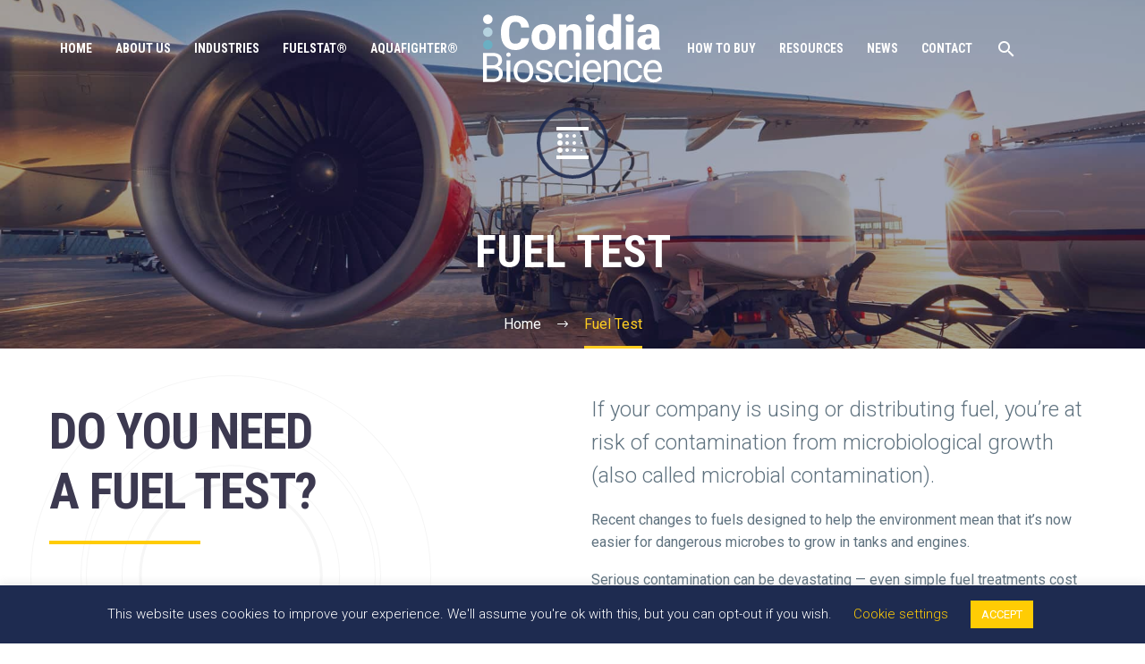

--- FILE ---
content_type: text/html; charset=UTF-8
request_url: https://conidia.com/fuel-test/
body_size: 43470
content:
<!DOCTYPE html>
<!--[if IE 7]>
<html class="ie ie7" lang="en-GB" xmlns:og="https://ogp.me/ns#" xmlns:fb="https://ogp.me/ns/fb#">
<![endif]-->
<!--[if IE 8]>
<html class="ie ie8" lang="en-GB" xmlns:og="https://ogp.me/ns#" xmlns:fb="https://ogp.me/ns/fb#">
<![endif]-->
<!--[if !(IE 7) | !(IE 8) ]><!-->
<html lang="en-GB" xmlns:og="https://ogp.me/ns#" xmlns:fb="https://ogp.me/ns/fb#">
<!--<![endif]-->
<head>
	<meta charset="UTF-8">
	<meta name="viewport" content="width=device-width, initial-scale=1.0" />
	<link rel="profile" href="https://gmpg.org/xfn/11">
	<link rel="pingback" href="https://conidia.com/xmlrpc.php">
	<style>.tgpli-background-inited { background-image: none !important; }img[data-tgpli-image-inited] { display:none !important;visibility:hidden !important; }</style>		<script type="text/javascript">
			window.tgpLazyItemsOptions = {
				visibilityOffset: 0,
				desktopEnable: true,
				mobileEnable: false			};
			window.tgpQueue = {
				nodes: [],
				add: function(id, data) {
					data = data || {};
					if (window.tgpLazyItems !== undefined) {
						if (this.nodes.length > 0) {
							window.tgpLazyItems.addNodes(this.flushNodes());
						}
						window.tgpLazyItems.addNode({
							node: document.getElementById(id),
							data: data
						});
					} else {
						this.nodes.push({
							node: document.getElementById(id),
							data: data
						});
					}
				},
				flushNodes: function() {
					return this.nodes.splice(0, this.nodes.length);
				}
			};
		</script>
		<script type="text/javascript" async src="https://conidia.com/wp-content/themes/thegem/js/thegem-pagespeed-lazy-items.js"></script><meta name='robots' content='index, follow, max-image-preview:large, max-snippet:-1, max-video-preview:-1' />

	<!-- This site is optimized with the Yoast SEO plugin v26.7 - https://yoast.com/wordpress/plugins/seo/ -->
	<title>Do you need a Fuel Test? | Conidia Bioscience</title>
<link data-rocket-prefetch href="https://fonts.googleapis.com" rel="dns-prefetch">
<link data-rocket-prefetch href="https://www.googletagmanager.com" rel="dns-prefetch">
<link data-rocket-prefetch href="https://scripts.clarity.ms" rel="dns-prefetch">
<link data-rocket-prefetch href="https://www.gstatic.com" rel="dns-prefetch">
<link data-rocket-prefetch href="https://www.clarity.ms" rel="dns-prefetch">
<link data-rocket-prefetch href="https://static.zdassets.com" rel="dns-prefetch">
<link data-rocket-prefetch href="https://analytics-eu.clickdimensions.com" rel="dns-prefetch">
<link data-rocket-prefetch href="https://www.google.com" rel="dns-prefetch">
<link data-rocket-preload as="style" href="https://fonts.googleapis.com/css?family=Roboto%3A100%2C100italic%2C300%2C300italic%2C400%2C400italic%2C500%2C500italic%2C700%2C700italic%2C900%2C900italic%7CRoboto%20Condensed%3A100%2C200%2C300%2C400%2C500%2C600%2C700%2C800%2C900%2C100italic%2C200italic%2C300italic%2C400italic%2C500italic%2C600italic%2C700italic%2C800italic%2C900italic%7CMontserrat%3A100%2C200%2C300%2C400%2C500%2C600%2C700%2C800%2C900%2C100italic%2C200italic%2C300italic%2C400italic%2C500italic%2C600italic%2C700italic%2C800italic%2C900italic%7CSource%20Sans%20Pro%3A200%2C200italic%2C300%2C300italic%2C400%2C400italic%2C600%2C600italic%2C700%2C700italic%2C900%2C900italic%7CRoboto%20Condensed%3A300%2C300italic%2Cregular%2Citalic%2C700%2C700italic%7CRoboto%3A100%2C100italic%2C300%2C300italic%2Cregular%2Citalic%2C500%2C500italic%2C700%2C700italic%2C900%2C900italic&#038;subset=cyrillic%2Ccyrillic-ext%2Cgreek%2Cgreek-ext%2Clatin%2Clatin-ext%2Cvietnamese&#038;display=swap" rel="preload">
<link href="https://fonts.googleapis.com/css?family=Roboto%3A100%2C100italic%2C300%2C300italic%2C400%2C400italic%2C500%2C500italic%2C700%2C700italic%2C900%2C900italic%7CRoboto%20Condensed%3A100%2C200%2C300%2C400%2C500%2C600%2C700%2C800%2C900%2C100italic%2C200italic%2C300italic%2C400italic%2C500italic%2C600italic%2C700italic%2C800italic%2C900italic%7CMontserrat%3A100%2C200%2C300%2C400%2C500%2C600%2C700%2C800%2C900%2C100italic%2C200italic%2C300italic%2C400italic%2C500italic%2C600italic%2C700italic%2C800italic%2C900italic%7CSource%20Sans%20Pro%3A200%2C200italic%2C300%2C300italic%2C400%2C400italic%2C600%2C600italic%2C700%2C700italic%2C900%2C900italic%7CRoboto%20Condensed%3A300%2C300italic%2Cregular%2Citalic%2C700%2C700italic%7CRoboto%3A100%2C100italic%2C300%2C300italic%2Cregular%2Citalic%2C500%2C500italic%2C700%2C700italic%2C900%2C900italic&#038;subset=cyrillic%2Ccyrillic-ext%2Cgreek%2Cgreek-ext%2Clatin%2Clatin-ext%2Cvietnamese&#038;display=swap" media="print" onload="this.media=&#039;all&#039;" rel="stylesheet">
<noscript data-wpr-hosted-gf-parameters=""><link rel="stylesheet" href="https://fonts.googleapis.com/css?family=Roboto%3A100%2C100italic%2C300%2C300italic%2C400%2C400italic%2C500%2C500italic%2C700%2C700italic%2C900%2C900italic%7CRoboto%20Condensed%3A100%2C200%2C300%2C400%2C500%2C600%2C700%2C800%2C900%2C100italic%2C200italic%2C300italic%2C400italic%2C500italic%2C600italic%2C700italic%2C800italic%2C900italic%7CMontserrat%3A100%2C200%2C300%2C400%2C500%2C600%2C700%2C800%2C900%2C100italic%2C200italic%2C300italic%2C400italic%2C500italic%2C600italic%2C700italic%2C800italic%2C900italic%7CSource%20Sans%20Pro%3A200%2C200italic%2C300%2C300italic%2C400%2C400italic%2C600%2C600italic%2C700%2C700italic%2C900%2C900italic%7CRoboto%20Condensed%3A300%2C300italic%2Cregular%2Citalic%2C700%2C700italic%7CRoboto%3A100%2C100italic%2C300%2C300italic%2Cregular%2Citalic%2C500%2C500italic%2C700%2C700italic%2C900%2C900italic&#038;subset=cyrillic%2Ccyrillic-ext%2Cgreek%2Cgreek-ext%2Clatin%2Clatin-ext%2Cvietnamese&#038;display=swap"></noscript>
<style id="rocket-critical-css">html{font-family:sans-serif;-ms-text-size-adjust:100%;-webkit-text-size-adjust:100%}body{margin:0}article,figure,header,nav{display:block}a{background:transparent}img{border:0}svg:not(:root){overflow:hidden}figure{margin:1em 40px}button,input,textarea{color:inherit;font:inherit;margin:0;outline:0 none}button{overflow:visible}button{text-transform:none}button,input[type="submit"]{-webkit-appearance:button}button::-moz-focus-inner,input::-moz-focus-inner{border:0;padding:0}input{line-height:normal}input[type="checkbox"]{box-sizing:border-box;padding:0}textarea{overflow:auto}*{-webkit-box-sizing:border-box;-moz-box-sizing:border-box;box-sizing:border-box}*:before,*:after{-webkit-box-sizing:border-box;-moz-box-sizing:border-box;box-sizing:border-box}html{font-size:62.5%}body{font-family:"Helvetica Neue",Helvetica,Arial,sans-serif;font-size:14px;line-height:1.421;color:#333333;background-color:#ffffff}input,button,textarea{font-family:inherit;font-size:inherit;line-height:inherit}a{color:#428bca;text-decoration:none}figure{margin:0}img{vertical-align:middle}.container{margin-right:auto;margin-left:auto;padding-left:21px;padding-right:21px}@media (min-width:1212px){.container{width:1212px}}.row{margin-left:-21px;margin-right:-21px}.container:before,.container:after,.row:before,.row:after{display:table;content:" "}.container:after,.row:after{clear:both}.col-xs-12{position:relative;min-height:1px;padding-left:21px;padding-right:21px}.col-xs-12{float:left}.col-xs-12{width:100%}@font-face{font-display:swap;font-family:'thegem-icons';src:url(https://1x07652uq6tw3pbam129hdkq-wpengine.netdna-ssl.com/wp-content/themes/thegem/fonts/thegem-icons.eot);src:url(https://1x07652uq6tw3pbam129hdkq-wpengine.netdna-ssl.com/wp-content/themes/thegem/fonts/thegem-icons.eot?#iefix) format('embedded-opentype'),url(https://1x07652uq6tw3pbam129hdkq-wpengine.netdna-ssl.com/wp-content/themes/thegem/fonts/thegem-icons.woff) format('woff'),url(https://1x07652uq6tw3pbam129hdkq-wpengine.netdna-ssl.com/wp-content/themes/thegem/fonts/thegem-icons.ttf) format('truetype'),url(https://1x07652uq6tw3pbam129hdkq-wpengine.netdna-ssl.com/wp-content/themes/thegem/fonts/thegem-icons.svg#thegem-icons) format('svg');font-weight:normal;font-style:normal}body{background-attachment:fixed}p{margin:0 0 1.1em}::placeholder{opacity:1}.row{margin-bottom:1.1em}.row:last-of-type{margin-bottom:0}button{outline:none}@media (max-width:1199px){.row{margin-top:-3em}.row>*{margin-top:3em}}h2{text-transform:uppercase;margin:1.2em 0;letter-spacing:0.05em}h4{text-transform:uppercase;margin:1em 0;letter-spacing:0.05em}h5{text-transform:uppercase;margin:0.5em 0;letter-spacing:0.05em}.letter-spacing{letter-spacing:0.05em}ul.styled{margin:0;padding:0;list-style:none}.wpb_wrapper>:first-child{margin-top:0}.gem-icon{position:relative;font-weight:normal;font-family:'ElegantIcons';font-size:24px;border-radius:50%;display:inline-block;vertical-align:middle;border-style:solid;border-width:3px;font-style:normal}.gem-icon.gem-icon-pack-material{font-family:'MaterialDesignIcons'}.gem-icon-inner{position:relative;height:100%;border-radius:50%;width:46px;height:46px;line-height:46px;margin:-1px}.gem-icon-size-medium{font-size:48px;border-width:4px;height:80px}.gem-icon-size-medium .gem-icon-inner{width:74px;height:74px;line-height:74px}.gem-icon .gem-icon-half-1,.gem-icon .gem-icon-half-2{float:left;width:100%;height:100%;overflow:hidden;text-align:center}.gem-icon .gem-icon-half-1{margin-left:-50%}.gem-icon .gem-icon-half-2{margin-right:-50%}.gem-icon .back-angle{display:block;position:relative;width:200%;height:100%}.gem-icon .gem-icon-half-2 .back-angle{left:-100%}input[type='submit']{position:relative;display:inline-block;text-align:center;text-transform:uppercase;white-space:nowrap;border:0 none;vertical-align:middle;height:40px;line-height:40px;padding:0 17px;font-size:14px;margin:25px;border-radius:3px}input[type="text"]{padding:0 10px;max-width:100%;vertical-align:middle}textarea{padding:10px;max-width:100%;vertical-align:middle}#page{position:relative;overflow:hidden}.page-title-block{text-align:center;background-position:50% 0;background-size:cover;padding:80px 0;position:relative}.page-title-icon+.page-title-title{margin-top:55px}.page-title-block .breadcrumbs-container{position:absolute;bottom:0;left:0;width:100%}.page-title-block .breadcrumbs{display:inline-block}.page-title-block .breadcrumbs>span{display:inline-block;vertical-align:top}#main{position:relative;z-index:5}#page:not(.vertical-header) #site-header{position:relative;z-index:5;-moz-box-shadow:0 0 2px 0 rgba(56,69,84,0.2);-webkit-box-shadow:0 0 2px 0 rgba(56,69,84,0.2);box-shadow:0 0 2px 0 rgba(56,69,84,0.2)}#page .site-header-wrapper-transparent #site-header:not(.shrink){-moz-box-shadow:none;-webkit-box-shadow:none;box-shadow:none}#page:not(.vertical-header) #site-header.animated-header{position:static}#site-header .site-title{display:table-cell;vertical-align:middle;padding:15px 0}#site-header .primary-navigation{display:table-cell;width:99%;vertical-align:middle;text-align:right;position:relative;z-index:10}#site-header .logo-position-menu_center:not(.header-layout-fullwidth_hamburger):not(.header-layout-overlay)>.site-title{display:none}#site-header .primary-navigation .menu-item-logo{padding:0 50px!important}@media (max-width:979px){#site-header .primary-navigation .menu-item-logo{display:none}}@media (max-width:768px){#site-header .logo-position-menu_center.header-main>.site-title{display:table-cell}}@media (min-width:980px){#site-header .logo-position-menu_center:not(.header-layout-fullwidth_hamburger) #primary-navigation{display:block;width:auto;text-align:left}}.site-title .site-logo,#site-header .primary-navigation .menu-item-logo .site-logo{margin:0 auto;font-size:0!important;line-height:0!important}#site-header .header-main{position:relative;z-index:11}#primary-menu{text-align:left}#primary-navigation .menu-toggle{display:none}#primary-menu.no-responsive{text-align:left;white-space:nowrap;display:inline-block;font-size:0;margin:0 -20px}#primary-menu.no-responsive li{position:relative}#primary-menu.no-responsive li>a{position:relative;display:block;text-decoration:none}#primary-menu.no-responsive>li{display:inline-block;vertical-align:middle}#primary-menu.no-responsive>li>a{padding:35px 20px;text-transform:uppercase}.header-style-3 #primary-menu.no-responsive>li{padding:33px 3px}.header-style-3 #primary-menu.no-responsive>li.menu-item-current{padding:31px 1px}.header-style-3 #primary-menu.no-responsive>li>a{padding:0px 15px}.header-style-3 #primary-menu.no-responsive li li>a{border-left:3px solid transparent;padding-left:27px}.header-style-3 #primary-menu.no-responsive li li.menu-item-active>a{padding-left:27px;border-left:3px solid transparent}#primary-menu.no-responsive>li ul{position:absolute;visibility:hidden;white-space:normal;width:280px;opacity:0}#primary-menu.no-responsive>li>ul:before{content:'';position:absolute;bottom:-3px;left:-3px;right:-3px;height:3px}#primary-menu.no-responsive>li>ul{transform:translateY(20px);-o-transform:translateY(20px);-ms-transform:translateY(20px);-moz-transform:translateY(20px);-webkit-transform:translateY(20px)}#primary-menu.no-responsive>li>ul{top:100%;left:0}#primary-menu.no-responsive>li>ul a{padding:15px 30px}#primary-menu.no-responsive>li>ul ul{top:0;left:100%;transform:translateX(20px);-o-transform:translateX(20px);-ms-transform:translateX(20px);-moz-transform:translateX(20px);-webkit-transform:translateX(20px);z-index:1}#primary-menu.no-responsive>li li.menu-item-parent>a:after{position:absolute;width:9px;height:16px;right:20px;top:50%;margin-top:-8px;font-weight:normal;font-family:'thegem-icons';font-style:normal;content:'\e601';font-size:16px;line-height:16px}.menu-overlay{visibility:hidden;opacity:0;background-color:#212331;position:fixed;z-index:6;top:0;left:0;width:100%;height:100%}@media (max-width:767px){#site-header .header-main{position:relative;display:table;width:100%;z-index:11}#primary-navigation .menu-toggle{display:inline-block}}#primary-navigation .menu-toggle{border:none;width:36px;height:30px;text-indent:100%;font-size:0;line-height:0;overflow:hidden;position:relative;outline:none;background:transparent;padding:0}#primary-navigation .menu-toggle .menu-line-1,#primary-navigation .menu-toggle .menu-line-2,#primary-navigation .menu-toggle .menu-line-3{position:absolute;height:4px;width:100%;left:0;background:#3c3950}#site-header:not(.shrink) .header-colors-light #primary-navigation .menu-toggle>span{background:#ffffff}#primary-navigation .menu-toggle .menu-line-1{top:3px}#primary-navigation .menu-toggle .menu-line-2{top:13px}#primary-navigation .menu-toggle .menu-line-3{top:23px}#primary-navigation .menu-toggle .menu-line-1,#primary-navigation .menu-toggle .menu-line-2,#primary-navigation .menu-toggle .menu-line-3{height:2px;width:18px;left:9px}#primary-navigation .menu-toggle .menu-line-1{top:9px}#primary-navigation .menu-toggle .menu-line-2{top:14px}#primary-navigation .menu-toggle .menu-line-3{top:19px}@media (max-width:767px){.mobile-menu-layout-overlay .header-main:not(.header-layout-overlay) #primary-navigation:not(.responsive) .overlay-menu-wrapper{visibility:hidden;height:0;width:0}}.block-content{padding:135px 0 100px}.block-content:last-of-type{padding-bottom:110px}.no-bottom-margin:last-of-type{padding-bottom:0}#page-title+.no-top-margin{padding-top:0}.scroll-top-button{position:fixed;right:40px;bottom:35px;z-index:1000;opacity:0;visibility:hidden;line-height:0}.scroll-top-button:before{font-family:'thegem-icons';font-style:normal;content:'\e633';font-size:24px;font-weight:normal;display:inline-block;vertical-align:top;width:50px;height:50px;text-align:center;line-height:50px;background-color:#06060f;color:#99a9b5}@media (max-width:768px){.scroll-top-button{right:0}}#primary-menu.no-responsive>li.menu-item-search>a{padding-left:10px!important;padding-right:3px!important}.header-style-3 #primary-menu.no-responsive>li.menu-item-search>a{padding-left:7px!important;padding-right:3px!important}@media (max-width:500px){.vc_sep_holder{display:none;text-align:left}}.vc_separator.vc_separator_align_center>*{padding:0 .7em}@media (max-width:768px){body #site-header .logo-position-menu_center:not(.header-layout-fullwidth_hamburger):not(.header-layout-overlay)>.site-title{display:table-cell}.site-title .site-logo{max-width:60vw}}#site-header-wrapper{position:static;z-index:1000;width:100%}#site-header-wrapper.site-header-wrapper-transparent{position:absolute}#site-header-wrapper.site-header-wrapper-transparent #site-header:not(.shrink),#site-header-wrapper.site-header-wrapper-transparent{background:transparent!important;border-bottom:0 none}#site-header .site-title a,#site-header .menu-item-logo a{white-space:nowrap}#site-header .site-title a img,#site-header .menu-item-logo a img{position:relative}#site-header .site-title a img.default,#site-header .menu-item-logo a img.default{opacity:1}#site-header .site-title a img.small,#site-header .menu-item-logo a img.small{-ms-filter:"progid:DXImageTransform.Microsoft.Alpha(Opacity=0)";filter:alpha(opacity=0);-moz-opacity:0;-khtml-opacity:0;opacity:0}.site-title .logo,.menu-item-logo .logo{display:inline-block;vertical-align:middle;min-height:1px;min-width:1px}#site-header .site-title a img.small.light,#site-header .menu-item-logo a img.small.light{display:none!important}@media (max-width:767px){#site-header .site-title a img.default,#site-header .menu-item-logo a img.default{display:none}#site-header .site-title a img.small,#site-header .menu-item-logo a img.small{-ms-filter:"progid:DXImageTransform.Microsoft.Alpha(Opacity=100)";filter:alpha(opacity=100);-moz-opacity:1;-khtml-opacity:1;opacity:1;display:inline-block!important;margin:0!important}#site-header .site-title a img.small.light,#site-header .menu-item-logo a img.small.light{display:inline-block!important}#site-header .site-title a img.small.light~img.small,#site-header .menu-item-logo a img.small.light~img.small{display:none!important}}#primary-navigation #primary-menu>li.menu-item-search>a:before{content:"\e612";display:block;font-family:"thegem-icons";font-style:normal;font-size:24px;font-weight:normal;margin-right:5px;text-align:center;vertical-align:top;width:100%}.menu-item-search .minisearch{position:absolute;top:100%;left:0;padding:20px;width:280px;opacity:0;visibility:hidden;-webkit-transform:translateY(20px);transform:translateY(20px)}.minisearch .sf-input{font-size:16px;width:100%;height:40px;border-radius:4px;padding-right:40px;outline:none}.minisearch .sf-submit{position:absolute;right:20px;width:40px;height:40px;margin:0;background:rgba(0,0,0,0);border:0}.minisearch .sf-submit-icon{position:absolute;right:20px;width:40px;height:40px}.minisearch .sf-submit-icon:before{content:"\e612";display:block;font-family:"thegem-icons";font-style:normal;font-size:24px;font-weight:normal;line-height:40px;margin-right:5px;padding-right:3px;text-align:center;vertical-align:top;width:100%;height:40px}.header-background{position:relative}.header-background:before{content:'';position:absolute;top:0;left:0;width:100%;height:100%}@media only screen and (min-device-width:320px) and (max-device-width:992px) and (-webkit-min-device-pixel-ratio:2){#page:not(.vertical-header) #site-header.animated-header{height:67px!important;overflow:hidden!important}#page:not(.vertical-header) #site-header.animated-header.ios-load{height:auto!important;overflow:visible!important}}#page{background-color:#e8ecef}.breadcrumbs .current{color:#e7ff89;padding-bottom:12px;border-bottom:3px solid #e7ff89}.bc-devider:before{font-family:thegem-icons;font-style:normal;width:20px;vertical-align:middle;padding:0px 12px;content:'\e64c'}@media (min-width:768px) and (max-width:979px){#site-header .header-main{position:relative;display:table;width:100%;z-index:11}#primary-navigation .menu-toggle{display:inline-block}.mobile-menu-layout-overlay #primary-navigation .overlay-menu-wrapper{visibility:hidden;height:0}#page #site-header .site-title{display:table-cell;padding-top:15px;padding-bottom:15px}#page #site-header .primary-navigation{display:table-cell;text-align:right}#site-header .site-title a img.default,#site-header .menu-item-logo a img.default{display:none}#site-header .site-title a img.small,#site-header .menu-item-logo a img.small{-ms-filter:"progid:DXImageTransform.Microsoft.Alpha(Opacity=100)";filter:alpha(opacity=100);-moz-opacity:1;-khtml-opacity:1;opacity:1;display:inline-block!important;margin:0!important}#site-header .site-title a img.small.light,#site-header .menu-item-logo a img.small.light{display:inline-block!important}#site-header .site-title a img.small.light~img.small,#site-header .menu-item-logo a img.small.light~img.small{display:none!important}}@media (min-width:980px) and (max-width:1212px){#site-header .header-main{position:relative;display:table;width:100%;z-index:11}#primary-navigation .menu-toggle{display:inline-block}.mobile-menu-layout-overlay #primary-navigation .overlay-menu-wrapper{visibility:hidden;height:0}#page #site-header .site-title{display:table-cell;padding-top:15px;padding-bottom:15px}#page #site-header .primary-navigation{display:table-cell;text-align:right}#site-header .site-title a img.default,#site-header .menu-item-logo a img.default{display:none}#site-header .site-title a img.small,#site-header .menu-item-logo a img.small{-ms-filter:"progid:DXImageTransform.Microsoft.Alpha(Opacity=100)";filter:alpha(opacity=100);-moz-opacity:1;-khtml-opacity:1;opacity:1;display:inline-block!important;margin:0!important}#site-header .site-title a img.small.light,#site-header .menu-item-logo a img.small.light{display:inline-block!important}#site-header .site-title a img.small.light~img.small,#site-header .menu-item-logo a img.small.light~img.small{display:none!important}}#primary-menu.no-responsive>li>a{font-family:'Roboto Condensed'}#primary-menu.no-responsive>li>a{font-style:normal;font-weight:700}#primary-menu.no-responsive>li>a{font-size:14px}#primary-menu.no-responsive>li>a{line-height:25px}#primary-menu.no-responsive>li>a{text-transform:uppercase}#primary-menu.no-responsive>li li>a{font-family:'Roboto Condensed'}#primary-menu.no-responsive>li li>a{font-style:normal;font-weight:normal}#primary-menu.no-responsive>li li>a{font-size:16px}#primary-menu.no-responsive>li li>a{line-height:20px}#primary-menu.no-responsive>li li>a{text-transform:none}h2{font-family:'Roboto Condensed'}h2{font-style:normal;font-weight:700}h2{font-size:36px}@media (max-width:1000px){h2{font-size:3.6vw}}h2{line-height:53px}@media (max-width:1000px){h2{line-height:5.3vw}}@media (max-width:1199px){h2{font-size:28px}}@media (max-width:1199px){h2{line-height:42px}}@media (max-width:767px){h2{font-size:28px}}@media (max-width:767px){h2{line-height:42px}}h2{text-transform:uppercase}h4{font-family:'Roboto Condensed'}h4{font-style:normal;font-weight:700}h4{font-size:24px}h4{line-height:38px}@media (max-width:1199px){h4{font-size:19px}}@media (max-width:1199px){h4{line-height:30px}}@media (max-width:767px){h4{font-size:16px}}@media (max-width:767px){h4{line-height:25px}}h4{text-transform:uppercase}h5{font-family:'Roboto Condensed'}h5{font-style:normal;font-weight:700}h5{font-size:19px}h5{line-height:30px}h5{text-transform:uppercase}body{font-family:'Roboto'}body{font-style:normal;font-weight:normal}body{font-size:16px}body{line-height:25px}body{text-transform:none}input[type='submit']{font-family:'Roboto Condensed'}input[type='submit']{font-style:normal;font-weight:700}input[type='submit']{text-transform:uppercase}.page-title-block.has-background-image{background-color:#ffffff}.breadcrumbs a,.bc-devider:before{color:#ffffff}.header-style-3 #primary-menu.no-responsive li li.menu-item-active>a{border-color:#1e2b50}.header-style-3 #primary-menu.no-responsive li li.menu-item-active>a{border-color:}#primary-menu.no-responsive>li>a{color:#3c3950}#primary-menu.no-responsive>li.menu-item-current>a{color:#3c3950}.header-style-3 #primary-menu.no-responsive>li.menu-item-current>a{border:2px solid #3c3950}#primary-menu.no-responsive>li>ul>li>a{color:#5f727f}#primary-menu.no-responsive>li>ul>li>a,.header-style-3 .minisearch .sf-input{background-color:#f4f6f7}#primary-menu.no-responsive>li>ul>li.menu-item-active>a,.minisearch .sf-submit-icon:before,.minisearch .sf-input{color:#3c3950}#primary-menu.no-responsive>li>ul>li.menu-item-active>a,.header-style-3 .minisearch{background-color:#ffffff}#primary-menu.no-responsive>li li li>a{color:#5f727f}#primary-menu.no-responsive>li li li>a{background-color:#ffffff}#primary-menu.no-responsive ul>li,.minisearch,.minisearch .sf-input{border-top:1px solid #dfe5e8}#primary-menu.no-responsive ul,.minisearch,.minisearch .sf-input{border-bottom:1px solid #dfe5e8;border-left:1px solid #dfe5e8;border-right:1px solid #dfe5e8}#primary-menu.no-responsive ul ul{margin-top:-1px}#site-header:not(.shrink) .header-colors-light:not(.header-layout-fullwidth_hamburger):not(.header-layout-overlay) #primary-menu.no-responsive>li>a{color:#ffffff}#site-header:not(.shrink) .header-colors-light:not(.header-layout-fullwidth_hamburger):not(.header-layout-overlay) #primary-menu.no-responsive>li.menu-item-current>a{color:#ffffff}#site-header:not(.shrink) .header-colors-light.header-style-3:not(.header-layout-overlay) #primary-menu.no-responsive>li.menu-item-current>a{border:2px solid #ffffff}body .menu-overlay{background-color:#ffffff}body{color:#5f727f}h2{color:#3c3950}h4{color:#3c3950}h5{color:#3c3950}a{color:#ffcc04}.footer-site-info a{color:#ffcc04}input[type='submit']{color:#000812}input[type='submit']{background-color:#ffcd20}.gem-icon{color:#1e2b50}input[type="text"],textarea{background-color:#f5f7f6}input[type="text"],textarea{color:#3c3950}input[type="text"],textarea{border:1px solid #dfe5e8}body .breadcrumbs,body .breadcrumbs a,body .bc-devider:before{color:#ffffff}body .breadcrumbs .current{color:#ffcd20;border-bottom:3px solid #ffcd20}body{background-color:#b9b8be}.header-background:before{background-color:#ffffff}#site-header-wrapper{background-color:#ffffff}.block-content{background-color:#ffffff}div#page-title:after{position:absolute;top:0;right:0;width:100%;height:100%;content:'';background:rgba(30,43,80,0.41)}:target::before{content:"";display:block;height:60px;margin:-60px 0 0}#site-header .primary-navigation .menu-item-logo{padding:0 15px!important}.header-style-3 #primary-menu.no-responsive>li>a{padding:0px 10px}@media (max-width:980px){.page-title-title span{font-size:2.5em!important}}.page-title-title span{line-height:1.1;letter-spacing:0!important}@media (max-width:1212px) and (min-width:980px){#site-header .logo-position-menu_center:not(.header-layout-fullwidth_hamburger) #primary-navigation{text-align:right;margin-right:60px}.site-title .site-logo{float:left;margin-left:60px}}div#page-title{background-position:center}#page-title .container{z-index:100!important;position:relative}@media (max-width:1199px){.page-title-title span{font-size:36px}}@media (max-width:767px).page-title-title span{font-size:28px}.page-title-title span{font-size:50px;font-family:'Roboto Condensed';text-transform:uppercase;letter-spacing:0.05em;font-weight:700}.vc_separator.vc_separator_align_center>*{padding:0}.letter-spacing{letter-spacing:-1px;text-transform:uppercase}body:not(.home) .home-only{display:none}.footer-site-info a{color:rgba(153,169,181,0.7)!important}.header-style-3 #primary-menu.no-responsive>li.menu-item-current{padding:17px 1px}.header-style-3 #primary-menu.no-responsive>li{padding:19px 3px}@media (max-width:1199px){body .wpb_row{margin-top:0}body .wpb_row>*{margin-top:0}}body .wpb_row>*{margin-top:0}.footer-site-info a{color:#00aaf1}input[type="text"]{border-radius:3px;-moz-border-radius:3px;-webkit-border-radius:3px}textarea{border-radius:3px;-moz-border-radius:3px;-webkit-border-radius:3px}.scroll-top-button{bottom:65px}.pum-theme-2236 .pum-content+.pum-close,.pum-theme-cutting-edge .pum-content+.pum-close{background-color:#FFCD1F!important}.pum-theme-2236 .pum-container,.pum-theme-cutting-edge .pum-container{font-family:'Roboto',sans-serif!important;background-color:#1E2B50!important}#page-title .page-title-title{color:#fff}.vc_row:after,.vc_row:before{content:" ";display:table}.vc_row:after{clear:both}.vc_column_container{width:100%}.vc_row{margin-left:-15px;margin-right:-15px}.vc_col-sm-12,.vc_col-sm-4,.vc_col-sm-8{position:relative;min-height:1px;padding-left:15px;padding-right:15px;-webkit-box-sizing:border-box;-moz-box-sizing:border-box;box-sizing:border-box}@media (min-width:768px){.vc_col-sm-12,.vc_col-sm-4,.vc_col-sm-8{float:left}.vc_col-sm-12{width:100%}.vc_col-sm-8{width:66.66666667%}.vc_col-sm-4{width:33.33333333%}}.vc_clearfix:after,.vc_clearfix:before{content:" ";display:table}.vc_clearfix:after{clear:both}.vc_clearfix:after,.vc_clearfix:before{content:" ";display:table}.vc_clearfix:after{clear:both}.wpb_text_column :last-child,.wpb_text_column p:last-child{margin-bottom:0}.wpb_content_element{margin-bottom:35px}.vc_row[data-vc-full-width]{overflow:hidden}.vc_row.vc_row-flex{box-sizing:border-box;display:-webkit-box;display:-webkit-flex;display:-ms-flexbox;display:flex;-webkit-flex-wrap:wrap;-ms-flex-wrap:wrap;flex-wrap:wrap}.vc_row.vc_row-flex>.vc_column_container{display:-webkit-box;display:-webkit-flex;display:-ms-flexbox;display:flex}.vc_row.vc_row-flex>.vc_column_container>.vc_column-inner{-webkit-box-flex:1;-webkit-flex-grow:1;-ms-flex-positive:1;flex-grow:1;display:-webkit-box;display:-webkit-flex;display:-ms-flexbox;display:flex;-webkit-box-orient:vertical;-webkit-box-direction:normal;-webkit-flex-direction:column;-ms-flex-direction:column;flex-direction:column;z-index:1}@media (-ms-high-contrast:active),(-ms-high-contrast:none){.vc_row.vc_row-flex>.vc_column_container>.vc_column-inner>*{min-height:1em}}.vc_row.vc_row-flex::after,.vc_row.vc_row-flex::before{display:none}.vc_row.vc_row-o-equal-height>.vc_column_container{-webkit-box-align:stretch;-webkit-align-items:stretch;-ms-flex-align:stretch;align-items:stretch}.vc_column-inner::after,.vc_column-inner::before{content:" ";display:table}.vc_column-inner::after{clear:both}.vc_column_container{padding-left:0;padding-right:0}.vc_column_container>.vc_column-inner{box-sizing:border-box;padding-left:15px;padding-right:15px;width:100%}.vc_col-has-fill>.vc_column-inner{padding-top:35px}.vc_row.vc_row-o-equal-height>.vc_column_container{-webkit-box-align:stretch;-webkit-align-items:stretch;-ms-flex-align:stretch;align-items:stretch}.vc_separator{display:-webkit-box;display:-webkit-flex;display:-ms-flexbox;display:flex;-webkit-box-orient:horizontal;-webkit-box-direction:normal;-webkit-flex-direction:row;-ms-flex-direction:row;flex-direction:row;-webkit-flex-wrap:nowrap;-ms-flex-wrap:nowrap;flex-wrap:nowrap;-webkit-box-align:center;-webkit-align-items:center;-ms-flex-align:center;align-items:center}.vc_separator .vc_sep_holder{height:1px;position:relative;-webkit-box-flex:1;-webkit-flex:1 1 auto;-ms-flex:1 1 auto;flex:1 1 auto;min-width:10%}.vc_separator .vc_sep_holder .vc_sep_line{height:1px;border-top:1px solid #ebebeb;display:block;position:relative;top:1px;width:100%}.vc_separator.vc_separator_no_text:not(.vc_sep_shadow) .vc_sep_holder_l{width:100%}.vc_separator.vc_separator_no_text:not(.vc_sep_shadow) .vc_sep_holder_r{display:none}.vc_separator.vc_sep_border_width_4 .vc_sep_holder .vc_sep_line{border-top-width:4px}.vc_separator.vc_sep_color_grey .vc_sep_line{border-color:#ebebeb}.vc_sep_width_30{width:30%}.vc_sep_pos_align_center{margin-left:auto;margin-right:auto}.wpb_single_image img{height:auto;max-width:100%;vertical-align:top}.wpb_single_image .vc_single_image-wrapper{display:inline-block;vertical-align:top;max-width:100%}.wpb_single_image.vc_align_center{text-align:center}.wpb_single_image.vc_align_right{text-align:right}.wpb_single_image .vc_figure{display:inline-block;vertical-align:top;margin:0;max-width:100%}.wpb_animate_when_almost_visible{opacity:0}.wpb_animate_when_almost_visible:not(.wpb_start_animation){-webkit-animation:none;-o-animation:none;animation:none}.wpb_start_animation{opacity:1}.wpb_row,.wpb_content_element{margin-bottom:1.1em}.wpb_row:last-of-type{margin-bottom:0}@media (max-width:1199px){.wpb_row{margin-top:-1.421em}.wpb_row>*{margin-top:1.421em}}#cookie-law-info-bar{font-size:15px;margin:0 auto;padding:12px 10px;position:absolute;text-align:center;box-sizing:border-box;width:100%;z-index:9999;display:none;left:0px;font-weight:300;box-shadow:0 -1px 10px 0 rgba(172,171,171,0.3)}#cookie-law-info-again{font-size:10pt;margin:0;padding:5px 10px;text-align:center;z-index:9999;box-shadow:#161616 2px 2px 5px 2px}#cookie-law-info-bar span{vertical-align:middle}.cli-plugin-button,.cli-plugin-button:visited{display:inline-block;padding:9px 12px;color:#fff;text-decoration:none;position:relative;margin-left:5px;text-decoration:none}.cli-plugin-button,.cli-plugin-button:visited,.medium.cli-plugin-button,.medium.cli-plugin-button:visited{font-size:13px;font-weight:400;line-height:1}.cli-plugin-button{margin-top:5px}.cli-bar-popup{-moz-background-clip:padding;-webkit-background-clip:padding;background-clip:padding-box;-webkit-border-radius:30px;-moz-border-radius:30px;border-radius:30px;padding:20px}.cli-container-fluid{padding-right:15px;padding-left:15px;margin-right:auto;margin-left:auto}.cli-row{display:-ms-flexbox;display:flex;-ms-flex-wrap:wrap;flex-wrap:wrap;margin-right:-15px;margin-left:-15px}.cli-align-items-stretch{-ms-flex-align:stretch!important;align-items:stretch!important}.cli-px-0{padding-left:0;padding-right:0}.cli-btn{font-size:14px;display:inline-block;font-weight:400;text-align:center;white-space:nowrap;vertical-align:middle;border:1px solid transparent;padding:.5rem 1.25rem;line-height:1;border-radius:.25rem}.cli-modal-backdrop{position:fixed;top:0;right:0;bottom:0;left:0;z-index:1040;background-color:#000;display:none}.cli-modal-backdrop.cli-fade{opacity:0}.cli-modal a{text-decoration:none}.cli-modal .cli-modal-dialog{position:relative;width:auto;margin:.5rem;font-family:-apple-system,BlinkMacSystemFont,"Segoe UI",Roboto,"Helvetica Neue",Arial,sans-serif,"Apple Color Emoji","Segoe UI Emoji","Segoe UI Symbol";font-size:1rem;font-weight:400;line-height:1.5;color:#212529;text-align:left;display:-ms-flexbox;display:flex;-ms-flex-align:center;align-items:center;min-height:calc(100% - (.5rem * 2))}@media (min-width:576px){.cli-modal .cli-modal-dialog{max-width:500px;margin:1.75rem auto;min-height:calc(100% - (1.75rem * 2))}}@media (min-width:992px){.cli-modal .cli-modal-dialog{max-width:900px}}.cli-modal-content{position:relative;display:-ms-flexbox;display:flex;-ms-flex-direction:column;flex-direction:column;width:100%;background-color:#fff;background-clip:padding-box;border-radius:.3rem;outline:0}.cli-modal .cli-modal-close{position:absolute;right:10px;top:10px;z-index:1;padding:0;background-color:transparent;border:0;-webkit-appearance:none;font-size:1.5rem;font-weight:700;line-height:1;color:#000;text-shadow:0 1px 0 #fff}.cli-switch{display:inline-block;position:relative;min-height:1px;padding-left:70px;font-size:14px}.cli-switch input[type="checkbox"]{display:none}.cli-switch .cli-slider{background-color:#e3e1e8;height:24px;width:50px;bottom:0;left:0;position:absolute;right:0;top:0}.cli-switch .cli-slider:before{background-color:#fff;bottom:2px;content:"";height:20px;left:2px;position:absolute;width:20px}.cli-switch input:checked+.cli-slider{background-color:#00acad}.cli-switch input:checked+.cli-slider:before{transform:translateX(26px)}.cli-switch .cli-slider{border-radius:34px}.cli-switch .cli-slider:before{border-radius:50%}.cli-tab-content{background:#ffffff}.cli-tab-content{width:100%;padding:30px}@media (max-width:767px){.cli-tab-content{padding:30px 10px}}.cli-tab-content p{color:#343438;font-size:14px;margin-top:0}.cli-container-fluid{padding-right:15px;padding-left:15px;margin-right:auto;margin-left:auto}.cli-row{display:-ms-flexbox;display:flex;-ms-flex-wrap:wrap;flex-wrap:wrap;margin-right:-15px;margin-left:-15px}.cli-align-items-stretch{-ms-flex-align:stretch!important;align-items:stretch!important}.cli-px-0{padding-left:0;padding-right:0}.cli-btn{font-size:14px;display:inline-block;font-weight:400;text-align:center;white-space:nowrap;vertical-align:middle;border:1px solid transparent;padding:.5rem 1.25rem;line-height:1;border-radius:.25rem}.cli-modal-backdrop{position:fixed;top:0;right:0;bottom:0;left:0;z-index:1040;background-color:#000;-webkit-transform:scale(0);transform:scale(0)}.cli-modal-backdrop.cli-fade{opacity:0}.cli-modal{position:fixed;top:0;right:0;bottom:0;left:0;z-index:99999;transform:scale(0);overflow:hidden;outline:0}.cli-modal a{text-decoration:none}.cli-modal .cli-modal-dialog{position:relative;width:auto;margin:.5rem;font-family:inherit;font-size:1rem;font-weight:400;line-height:1.5;color:#212529;text-align:left;display:-ms-flexbox;display:flex;-ms-flex-align:center;align-items:center;min-height:calc(100% - (.5rem * 2))}@media (min-width:576px){.cli-modal .cli-modal-dialog{max-width:500px;margin:1.75rem auto;min-height:calc(100% - (1.75rem * 2))}}.cli-modal-content{position:relative;display:-ms-flexbox;display:flex;-ms-flex-direction:column;flex-direction:column;width:100%;background-color:#fff;background-clip:padding-box;border-radius:.2rem;box-sizing:border-box;outline:0}.cli-switch{display:inline-block;position:relative;min-height:1px;padding-left:38px;font-size:14px}.cli-switch input[type="checkbox"]{display:none}.cli-switch .cli-slider{background-color:#e3e1e8;height:20px;width:38px;bottom:0;left:0;position:absolute;right:0;top:0}.cli-switch .cli-slider:before{background-color:#fff;bottom:2px;content:"";height:15px;left:3px;position:absolute;width:15px}.cli-switch input:checked+.cli-slider{background-color:#61a229}.cli-switch input:checked+.cli-slider:before{transform:translateX(18px)}.cli-switch .cli-slider{border-radius:34px;font-size:0}.cli-switch .cli-slider:before{border-radius:50%}.cli-tab-content{background:#ffffff}.cli-tab-content{width:100%;padding:5px 30px 5px 5px;box-sizing:border-box}@media (max-width:767px){.cli-tab-content{padding:30px 10px}}.cli-tab-content p{color:#343438;font-size:14px;margin-top:0}.cli-tab-footer .cli-btn{background-color:#00acad;padding:10px 15px;text-decoration:none}.cli-tab-footer .wt-cli-privacy-accept-btn{background-color:#61a229;color:#ffffff;border-radius:0}.cli-tab-footer{width:100%;text-align:right;padding:20px 0}.cli-col-12{width:100%}.cli-tab-header{display:flex;justify-content:space-between}.cli-tab-header a:before{width:10px;height:2px;left:0;top:calc(50% - 1px)}.cli-tab-header a:after{width:2px;height:10px;left:4px;top:calc(50% - 5px);-webkit-transform:none;transform:none}.cli-tab-header a:before{width:7px;height:7px;border-right:1px solid #4a6e78;border-bottom:1px solid #4a6e78;content:" ";transform:rotate(-45deg);margin-right:10px}.cli-tab-header a.cli-nav-link{position:relative;display:flex;align-items:center;font-size:14px;color:#000;text-transform:capitalize}.cli-tab-header{border-radius:5px;padding:12px 15px;background-color:#f2f2f2}.cli-modal .cli-modal-close{position:absolute;right:0;top:0;z-index:1;-webkit-appearance:none;width:40px;height:40px;padding:0;border-radius:50%;padding:10px;background:transparent;border:none;min-width:40px}.cli-tab-container h4{font-family:inherit;font-size:16px;margin-bottom:15px;margin:10px 0}#cliSettingsPopup .cli-tab-section-container{padding-top:12px}.cli-tab-container p,.cli-privacy-content-text{font-size:14px;line-height:1.4;margin-top:0;padding:0;color:#000}.cli-tab-content{display:none}.cli-tab-section .cli-tab-content{padding:10px 20px 5px 20px}.cli-tab-section{margin-top:5px}@media (min-width:992px){.cli-modal .cli-modal-dialog{max-width:645px}}.cli-switch .cli-slider:after{content:attr(data-cli-disable);position:absolute;right:50px;color:#000;font-size:12px;text-align:right;min-width:80px}.cli-switch input:checked+.cli-slider:after{content:attr(data-cli-enable)}.cli-privacy-overview:not(.cli-collapsed) .cli-privacy-content{max-height:60px;overflow:hidden}a.cli-privacy-readmore{font-size:12px;margin-top:12px;display:inline-block;padding-bottom:0;color:#000;text-decoration:underline}.cli-modal-footer{position:relative}a.cli-privacy-readmore:before{content:attr(data-readmore-text)}.cli-modal-close svg{fill:#000}span.cli-necessary-caption{color:#000;font-size:12px}.cli-tab-container .cli-row{max-height:500px;overflow-y:auto}.wt-cli-sr-only{display:none;font-size:16px}.wt-cli-necessary-checkbox{display:none!important}.wt-cli-privacy-overview-actions{padding-bottom:0}.vc_row{margin-left:-21px;margin-right:-21px}.vc_row{margin-left:-21px;margin-right:-21px}.vc_column_container>.vc_column-inner{padding-left:21px;padding-right:21px}.pum-container,.pum-content,.pum-content+.pum-close,.pum-overlay,.pum-title{background:0 0;border:none;bottom:auto;clear:none;float:none;font-family:inherit;font-size:medium;font-style:normal;font-weight:400;height:auto;left:auto;letter-spacing:normal;line-height:normal;max-height:none;max-width:none;min-height:0;min-width:0;overflow:visible;position:static;right:auto;text-align:left;text-decoration:none;text-indent:0;text-transform:none;top:auto;visibility:visible;white-space:normal;width:auto;z-index:auto}.pum-content,.pum-title{position:relative;z-index:1}.pum-overlay{position:fixed}.pum-overlay{height:100%;width:100%;top:0;left:0;right:0;bottom:0;z-index:1999999999;overflow:initial;display:none}.pum-overlay,.pum-overlay *,.pum-overlay :after,.pum-overlay :before,.pum-overlay:after,.pum-overlay:before{box-sizing:border-box}.pum-container{top:100px;position:absolute;margin-bottom:3em;z-index:1999999999}.pum-container.pum-responsive{left:50%;margin-left:-47.5%;width:95%;height:auto;overflow:visible}@media only screen and (min-width:1024px){.pum-container.pum-responsive.pum-responsive-small{margin-left:-20%;width:40%}.pum-container.pum-responsive.pum-position-fixed{position:fixed}}@media only screen and (max-width:1024px){.pum-container.pum-responsive.pum-position-fixed{position:absolute}}.pum-container .pum-title{margin-bottom:.5em}.pum-container .pum-content>:last-child{margin-bottom:0}.pum-container .pum-content>:first-child{margin-top:0}.pum-container .pum-content+.pum-close{text-decoration:none;text-align:center;line-height:1;position:absolute;min-width:1em;z-index:2;background-color:transparent}.pum-overlay.pum-overlay-disabled{visibility:hidden}.pum-overlay.pum-overlay-disabled::-webkit-scrollbar{display:block}.pum-overlay.pum-overlay-disabled .pum-container{visibility:visible}.pum-theme-2236,.pum-theme-cutting-edge{background-color:rgba(0,0,0,0.50)}.pum-theme-2236 .pum-container,.pum-theme-cutting-edge .pum-container{padding:18px;border-radius:0px;border:1px none #000000;box-shadow:0px 10px 25px 0px rgba(2,2,2,0.50);background-color:rgba(30,115,190,1.00)}.pum-theme-2236 .pum-title,.pum-theme-cutting-edge .pum-title{color:#ffffff;text-align:left;text-shadow:0px 0px 0px rgba(2,2,2,0.23);font-family:Sans-Serif;font-weight:100;font-size:26px;line-height:28px}.pum-theme-2236 .pum-content,.pum-theme-cutting-edge .pum-content{color:#ffffff;font-family:inherit;font-weight:100}.pum-theme-2236 .pum-content+.pum-close,.pum-theme-cutting-edge .pum-content+.pum-close{position:absolute;height:24px;width:24px;left:auto;right:0px;bottom:auto;top:0px;padding:0px;color:#1e73be;font-family:Times New Roman;font-weight:100;font-size:32px;line-height:24px;border:1px none #ffffff;border-radius:0px;box-shadow:-1px 1px 1px 0px rgba(2,2,2,0.10);text-shadow:-1px 1px 1px rgba(0,0,0,0.10);background-color:rgba(238,238,34,1.00)}#pum-2238{z-index:1999999999}.animated{-webkit-animation-duration:1s;animation-duration:1s;-webkit-animation-fill-mode:both;animation-fill-mode:both}@-webkit-keyframes slideInDown{0%{-webkit-transform:translateY(-100%);transform:translateY(-100%);visibility:visible}100%{-webkit-transform:translateY(0);transform:translateY(0)}}@keyframes slideInDown{0%{-webkit-transform:translateY(-100%);transform:translateY(-100%);visibility:visible}100%{-webkit-transform:translateY(0);transform:translateY(0)}}.slideInDown{-webkit-animation-name:slideInDown;animation-name:slideInDown}@-webkit-keyframes slideInLeft{0%{-webkit-transform:translateX(-100%);transform:translateX(-100%);visibility:visible}100%{-webkit-transform:translateX(0);transform:translateX(0)}}@keyframes slideInLeft{0%{-webkit-transform:translateX(-100%);transform:translateX(-100%);visibility:visible}100%{-webkit-transform:translateX(0);transform:translateX(0)}}.slideInLeft{-webkit-animation-name:slideInLeft;animation-name:slideInLeft}</style><link rel="preload" data-rocket-preload as="image" href="https://conidia.com/wp-content/uploads/2020/02/jet-fuel-test-header-plane.jpg" fetchpriority="high">
	<meta name="description" content="Learn when and how to test for microbial contamination in fuel using the latest technology. Read about the different types of fuel test available today, including new immunoassay-based tests." />
	<link rel="canonical" href="https://conidia.com/fuel-test/" />
	<meta property="og:locale" content="en_GB" />
	<meta property="og:type" content="article" />
	<meta property="og:title" content="Do you need a Fuel Test? | Conidia Bioscience" />
	<meta property="og:description" content="Learn when and how to test for microbial contamination in fuel using the latest technology. Read about the different types of fuel test available today, including new immunoassay-based tests." />
	<meta property="og:url" content="https://conidia.com/fuel-test/" />
	<meta property="og:site_name" content="Conidia Bioscience" />
	<meta property="article:publisher" content="https://www.facebook.com/FUELSTAT/" />
	<meta property="article:modified_time" content="2025-04-15T20:24:28+00:00" />
	<meta property="og:image" content="https://conidia.com/wp-content/uploads/2019/12/15-MINUTE-IMMUNOASSAY-FUEL-TEST-KIT.jpg" />
	<meta property="og:image:width" content="1056" />
	<meta property="og:image:height" content="1067" />
	<meta property="og:image:type" content="image/jpeg" />
	<meta name="twitter:card" content="summary_large_image" />
	<meta name="twitter:site" content="@FUELSTAT" />
	<meta name="twitter:label1" content="Estimated reading time" />
	<meta name="twitter:data1" content="11 minutes" />
	<script type="application/ld+json" class="yoast-schema-graph">{"@context":"https://schema.org","@graph":[{"@type":"WebPage","@id":"https://conidia.com/fuel-test/","url":"https://conidia.com/fuel-test/","name":"Do you need a Fuel Test? | Conidia Bioscience","isPartOf":{"@id":"https://conidia.com/#website"},"datePublished":"2019-12-09T16:16:13+00:00","dateModified":"2025-04-15T20:24:28+00:00","description":"Learn when and how to test for microbial contamination in fuel using the latest technology. Read about the different types of fuel test available today, including new immunoassay-based tests.","breadcrumb":{"@id":"https://conidia.com/fuel-test/#breadcrumb"},"inLanguage":"en-GB","potentialAction":[{"@type":"ReadAction","target":["https://conidia.com/fuel-test/"]}]},{"@type":"BreadcrumbList","@id":"https://conidia.com/fuel-test/#breadcrumb","itemListElement":[{"@type":"ListItem","position":1,"name":"Home","item":"https://conidia.com/"},{"@type":"ListItem","position":2,"name":"Fuel Test"}]},{"@type":"WebSite","@id":"https://conidia.com/#website","url":"https://conidia.com/","name":"Conidia Bioscience","description":"","publisher":{"@id":"https://conidia.com/#organization"},"potentialAction":[{"@type":"SearchAction","target":{"@type":"EntryPoint","urlTemplate":"https://conidia.com/?s={search_term_string}"},"query-input":{"@type":"PropertyValueSpecification","valueRequired":true,"valueName":"search_term_string"}}],"inLanguage":"en-GB"},{"@type":"Organization","@id":"https://conidia.com/#organization","name":"Conidia Bioscience","url":"https://conidia.com/","logo":{"@type":"ImageObject","inLanguage":"en-GB","@id":"https://conidia.com/#/schema/logo/image/","url":"https://conidia.com/wp-content/uploads/2019/12/Fuelstat-logo.png","contentUrl":"https://conidia.com/wp-content/uploads/2019/12/Fuelstat-logo.png","width":1182,"height":395,"caption":"Conidia Bioscience"},"image":{"@id":"https://conidia.com/#/schema/logo/image/"},"sameAs":["https://www.facebook.com/FUELSTAT/","https://x.com/FUELSTAT","http://www.linkedin.com/company/conidia-bioscience-ltd?trk=biz-companies-cym","http://www.pinterest.com/fuel_test/"]}]}</script>
	<!-- / Yoast SEO plugin. -->


<link rel='dns-prefetch' href='//fonts.googleapis.com' />
<link rel='dns-prefetch' href='//www.googletagmanager.com' />
<link href='https://fonts.gstatic.com' crossorigin rel='preconnect' />
<link rel="alternate" type="application/rss+xml" title="Conidia Bioscience &raquo; Feed" href="https://conidia.com/feed/" />
<link rel="alternate" type="application/rss+xml" title="Conidia Bioscience &raquo; Comments Feed" href="https://conidia.com/comments/feed/" />
<link rel="alternate" title="oEmbed (JSON)" type="application/json+oembed" href="https://conidia.com/wp-json/oembed/1.0/embed?url=https%3A%2F%2Fconidia.com%2Ffuel-test%2F" />
<link rel="alternate" title="oEmbed (XML)" type="text/xml+oembed" href="https://conidia.com/wp-json/oembed/1.0/embed?url=https%3A%2F%2Fconidia.com%2Ffuel-test%2F&#038;format=xml" />
<style id='wp-img-auto-sizes-contain-inline-css' type='text/css'>
img:is([sizes=auto i],[sizes^="auto," i]){contain-intrinsic-size:3000px 1500px}
/*# sourceURL=wp-img-auto-sizes-contain-inline-css */
</style>
<link data-minify="1" rel='preload'  href='https://conidia.com/wp-content/cache/min/1/wp-content/themes/thegem/css/thegem-preloader.css?ver=1768401000' data-rocket-async="style" as="style" onload="this.onload=null;this.rel='stylesheet'" onerror="this.removeAttribute('data-rocket-async')"  type='text/css' media='all' />
<style id='thegem-preloader-inline-css' type='text/css'>

		body:not(.compose-mode) .gem-icon-style-gradient span,
		body:not(.compose-mode) .gem-icon .gem-icon-half-1,
		body:not(.compose-mode) .gem-icon .gem-icon-half-2 {
			opacity: 0 !important;
			}
/*# sourceURL=thegem-preloader-inline-css */
</style>
<link data-minify="1" rel='preload'  href='https://conidia.com/wp-content/cache/min/1/wp-content/themes/thegem/css/thegem-reset.css?ver=1768400998' data-rocket-async="style" as="style" onload="this.onload=null;this.rel='stylesheet'" onerror="this.removeAttribute('data-rocket-async')"  type='text/css' media='all' />
<link data-minify="1" rel='preload'  href='https://conidia.com/wp-content/cache/min/1/wp-content/themes/thegem/css/thegem-grid.css?ver=1768400998' data-rocket-async="style" as="style" onload="this.onload=null;this.rel='stylesheet'" onerror="this.removeAttribute('data-rocket-async')"  type='text/css' media='all' />
<link data-minify="1" rel='preload'  href='https://conidia.com/wp-content/cache/min/1/wp-content/themes/thegem/css/thegem-header.css?ver=1768400998' data-rocket-async="style" as="style" onload="this.onload=null;this.rel='stylesheet'" onerror="this.removeAttribute('data-rocket-async')"  type='text/css' media='all' />
<link data-minify="1" rel='preload'  href='https://conidia.com/wp-content/cache/min/1/wp-content/themes/thegem/style.css?ver=1768400998' data-rocket-async="style" as="style" onload="this.onload=null;this.rel='stylesheet'" onerror="this.removeAttribute('data-rocket-async')"  type='text/css' media='all' />
<link data-minify="1" rel='preload'  href='https://conidia.com/wp-content/cache/min/1/wp-content/themes/thegem/css/thegem-widgets.css?ver=1768400998' data-rocket-async="style" as="style" onload="this.onload=null;this.rel='stylesheet'" onerror="this.removeAttribute('data-rocket-async')"  type='text/css' media='all' />
<link data-minify="1" rel='preload'  href='https://conidia.com/wp-content/cache/min/1/wp-content/themes/thegem/css/thegem-new-css.css?ver=1768400998' data-rocket-async="style" as="style" onload="this.onload=null;this.rel='stylesheet'" onerror="this.removeAttribute('data-rocket-async')"  type='text/css' media='all' />
<link data-minify="1" rel='preload'  href='https://conidia.com/wp-content/cache/min/1/wp-content/themes/thegem/css/thegem-perevazka-css.css?ver=1768400998' data-rocket-async="style" as="style" onload="this.onload=null;this.rel='stylesheet'" onerror="this.removeAttribute('data-rocket-async')"  type='text/css' media='all' />

<link data-minify="1" rel='preload'  href='https://conidia.com/wp-content/cache/min/1/wp-content/uploads/thegem/css/custom-qfGYOgab.css?ver=1768400998' data-rocket-async="style" as="style" onload="this.onload=null;this.rel='stylesheet'" onerror="this.removeAttribute('data-rocket-async')"  type='text/css' media='all' />
<style id='thegem-custom-inline-css' type='text/css'>
.vc_custom_1553068726054{margin-bottom: 0px !important;padding-bottom: 0px !important;}.vc_custom_1578063686984{padding-right: 21px !important;padding-bottom: 20px !important;padding-left: 65px !important;background-image: url(https://conidia.com/wp-content/uploads/2020/01/footer-box-1-2.jpg?id=1227) !important;background-position: center !important;background-repeat: no-repeat !important;background-size: cover !important;}.vc_custom_1578063256576{padding-right: 21px !important;padding-bottom: 20px !important;padding-left: 65px !important;background-image: url(https://conidia.com/wp-content/uploads/2020/01/footer-box-2.jpg?id=1225) !important;background-position: center !important;background-repeat: no-repeat !important;background-size: cover !important;}.vc_custom_1578063248402{padding-right: 21px !important;padding-bottom: 20px !important;padding-left: 65px !important;background-image: url(https://conidia.com/wp-content/uploads/2020/01/footer-box-3.jpg?id=1224) !important;background-position: center !important;background-repeat: no-repeat !important;background-size: cover !important;}.vc_custom_1641546709852{margin-top: -15px !important;}.vc_custom_1586359589787{margin-top: -15px !important;}.vc_custom_1586359525434{margin-top: -15px !important;}.widget_recent_entries li {
    border-bottom: 0px;
    padding-bottom: 5px;
    padding-top: 10px;}

.widget_recent_entries ul {    background: transparent;}
.widget_recent_entries h2.widgettitle {display: none;}
.widget_recent_entries ul li:before {color: #fff !important;}
 .custom-footer li a {color: #fff; transition: all 0.5s ease;}
 .widget_recent_entries ul li:before {padding-left: 0;}
 .widget_recent_entries ul li a { margin-left: 38px;}
#page-title {background-image: url('https://conidia.com/wp-content/uploads/2020/02/jet-fuel-test-header-plane.jpg');background-color: #6c7cd0;background-repeat: no-repeat;background-position-x: center;background-position-y: top;background-size: cover;padding-top: 120px;padding-bottom: 80px;}#page-title h1,#page-title .title-rich-content {color: #ffffff;}.page-title-excerpt {color: #ffffff;margin-top: 18px;}#page-title .page-title-title {}#page-title .page-title-title .styled-subtitle.light,#page-title .page-title-excerpt .styled-subtitle.light{ font-family: var(--thegem-to-light-title-font-family); font-style: normal; font-weight: normal;}#page-title .page-title-title .title-main-menu,#page-title .page-title-excerpt .title-main-menu{ font-family: var(--thegem-to-menu-font-family); font-style: var(--thegem-to-menu-font-style); font-weight: var(--thegem-to-menu-font-weight); text-transform: var(--thegem-to-menu-text-transform); font-size: var(--thegem-to-menu-font-size); line-height: var(--thegem-to-menu-line-height); letter-spacing: var(--thegem-to-menu-letter-spacing, 0);}#page-title .page-title-title .title-main-menu.light,#page-title .page-title-excerpt .title-main-menu.light{ font-family: var(--thegem-to-light-title-font-family); font-style: normal; font-weight: normal;}#page-title .page-title-title .title-body,#page-title .page-title-excerpt .title-body{ font-family: var(--thegem-to-body-font-family); font-style: var(--thegem-to-body-font-style); font-weight: var(--thegem-to-body-font-weight); text-transform: var(--thegem-to-body-text-transform, none); font-size: var(--thegem-to-body-font-size); line-height: var(--thegem-to-body-line-height); letter-spacing: var(--thegem-to-body-letter-spacing);}#page-title .page-title-title .title-body.light,#page-title .page-title-excerpt .title-body.light{ font-family: var(--thegem-to-light-title-font-family); font-style: normal; font-weight: normal;}#page-title .page-title-title .title-tiny-body,#page-title .page-title-excerpt .title-tiny-body{ font-family: var(--thegem-to-body-tiny-font-family); font-style: var(--thegem-to-body-tiny-font-style); font-weight: var(--thegem-to-body-tiny-font-weight); text-transform: var(--thegem-to-body-tiny-text-transform, none); font-size: var(--thegem-to-body-tiny-font-size); line-height: var(--thegem-to-body-tiny-line-height); letter-spacing: var(--thegem-to-body-tiny-letter-spacing);}#page-title .page-title-title .title-tiny-body.light,#page-title .page-title-excerpt .title-tiny-body.light{ font-family: var(--thegem-to-light-title-font-family); font-style: normal; font-weight: normal;}.page-title-inner,body .breadcrumbs{padding-left: 0px;padding-right: 0px;}body .breadcrumbs,body .breadcrumbs a,body .bc-devider:before {color: #ffffff;}body .breadcrumbs .current {	color: #ffcd20;	border-bottom: 3px solid #ffcd20;}body .page-title-block .breadcrumbs-container{	text-align: center;}.page-breadcrumbs ul li a,.page-breadcrumbs ul li:not(:last-child):after{	color: #99A9B5FF;}.page-breadcrumbs ul li{	color: #3C3950FF;}.page-breadcrumbs ul li a:hover{	color: #3C3950FF;}.block-content {padding-top: 0px;}.block-content:last-of-type {padding-bottom: 0px;}.gem-slideshow,.slideshow-preloader {}#top-area {	display: block;}.header-background:before {	opacity: 0;}@media (max-width: 991px) {#page-title {padding-top: 120px;padding-bottom: 80px;}.page-title-inner, body .breadcrumbs{padding-left: 0px;padding-right: 0px;}.page-title-excerpt {margin-top: 18px;}#page-title .page-title-title {margin-top: 0px;}.block-content {}.block-content:last-of-type {}#top-area {	display: block;}}@media (max-width: 767px) {#page-title {padding-top: 120px;padding-bottom: 80px;}.page-title-inner,body .breadcrumbs{padding-left: 0px;padding-right: 0px;}.page-title-excerpt {margin-top: 18px;}#page-title .page-title-title {margin-top: 0px;}.block-content {}.block-content:last-of-type {}#top-area {	display: block;}}
/*# sourceURL=thegem-custom-inline-css */
</style>
<link data-minify="1" rel='preload'  href='https://conidia.com/wp-content/cache/min/1/wp-content/plugins/js_composer/assets/css/js_composer.min.css?ver=1768400998' data-rocket-async="style" as="style" onload="this.onload=null;this.rel='stylesheet'" onerror="this.removeAttribute('data-rocket-async')"  type='text/css' media='all' />
<link data-minify="1" rel='preload'  href='https://conidia.com/wp-content/cache/min/1/wp-content/themes/thegem/css/thegem-js_composer_columns.css?ver=1768400998' data-rocket-async="style" as="style" onload="this.onload=null;this.rel='stylesheet'" onerror="this.removeAttribute('data-rocket-async')"  type='text/css' media='all' />
<link data-minify="1" rel='preload'  href='https://conidia.com/wp-content/cache/min/1/wp-content/themes/thegem/css/thegem-additional-blog-1.css?ver=1768400998' data-rocket-async="style" as="style" onload="this.onload=null;this.rel='stylesheet'" onerror="this.removeAttribute('data-rocket-async')"  type='text/css' media='all' />
<link rel='preload'  href='https://conidia.com/wp-content/themes/thegem/js/fancyBox/jquery.fancybox.min.css?ver=5.11.1' data-rocket-async="style" as="style" onload="this.onload=null;this.rel='stylesheet'" onerror="this.removeAttribute('data-rocket-async')"  type='text/css' media='all' />
<link data-minify="1" rel='preload'  href='https://conidia.com/wp-content/cache/min/1/wp-content/themes/thegem/css/thegem-vc_elements.css?ver=1768400998' data-rocket-async="style" as="style" onload="this.onload=null;this.rel='stylesheet'" onerror="this.removeAttribute('data-rocket-async')"  type='text/css' media='all' />
<style id='wp-emoji-styles-inline-css' type='text/css'>

	img.wp-smiley, img.emoji {
		display: inline !important;
		border: none !important;
		box-shadow: none !important;
		height: 1em !important;
		width: 1em !important;
		margin: 0 0.07em !important;
		vertical-align: -0.1em !important;
		background: none !important;
		padding: 0 !important;
	}
/*# sourceURL=wp-emoji-styles-inline-css */
</style>
<link rel='preload'  href='https://conidia.com/wp-includes/css/dist/block-library/style.min.css?ver=6.9' data-rocket-async="style" as="style" onload="this.onload=null;this.rel='stylesheet'" onerror="this.removeAttribute('data-rocket-async')"  type='text/css' media='all' />
<style id='global-styles-inline-css' type='text/css'>
:root{--wp--preset--aspect-ratio--square: 1;--wp--preset--aspect-ratio--4-3: 4/3;--wp--preset--aspect-ratio--3-4: 3/4;--wp--preset--aspect-ratio--3-2: 3/2;--wp--preset--aspect-ratio--2-3: 2/3;--wp--preset--aspect-ratio--16-9: 16/9;--wp--preset--aspect-ratio--9-16: 9/16;--wp--preset--color--black: #000000;--wp--preset--color--cyan-bluish-gray: #abb8c3;--wp--preset--color--white: #ffffff;--wp--preset--color--pale-pink: #f78da7;--wp--preset--color--vivid-red: #cf2e2e;--wp--preset--color--luminous-vivid-orange: #ff6900;--wp--preset--color--luminous-vivid-amber: #fcb900;--wp--preset--color--light-green-cyan: #7bdcb5;--wp--preset--color--vivid-green-cyan: #00d084;--wp--preset--color--pale-cyan-blue: #8ed1fc;--wp--preset--color--vivid-cyan-blue: #0693e3;--wp--preset--color--vivid-purple: #9b51e0;--wp--preset--gradient--vivid-cyan-blue-to-vivid-purple: linear-gradient(135deg,rgb(6,147,227) 0%,rgb(155,81,224) 100%);--wp--preset--gradient--light-green-cyan-to-vivid-green-cyan: linear-gradient(135deg,rgb(122,220,180) 0%,rgb(0,208,130) 100%);--wp--preset--gradient--luminous-vivid-amber-to-luminous-vivid-orange: linear-gradient(135deg,rgb(252,185,0) 0%,rgb(255,105,0) 100%);--wp--preset--gradient--luminous-vivid-orange-to-vivid-red: linear-gradient(135deg,rgb(255,105,0) 0%,rgb(207,46,46) 100%);--wp--preset--gradient--very-light-gray-to-cyan-bluish-gray: linear-gradient(135deg,rgb(238,238,238) 0%,rgb(169,184,195) 100%);--wp--preset--gradient--cool-to-warm-spectrum: linear-gradient(135deg,rgb(74,234,220) 0%,rgb(151,120,209) 20%,rgb(207,42,186) 40%,rgb(238,44,130) 60%,rgb(251,105,98) 80%,rgb(254,248,76) 100%);--wp--preset--gradient--blush-light-purple: linear-gradient(135deg,rgb(255,206,236) 0%,rgb(152,150,240) 100%);--wp--preset--gradient--blush-bordeaux: linear-gradient(135deg,rgb(254,205,165) 0%,rgb(254,45,45) 50%,rgb(107,0,62) 100%);--wp--preset--gradient--luminous-dusk: linear-gradient(135deg,rgb(255,203,112) 0%,rgb(199,81,192) 50%,rgb(65,88,208) 100%);--wp--preset--gradient--pale-ocean: linear-gradient(135deg,rgb(255,245,203) 0%,rgb(182,227,212) 50%,rgb(51,167,181) 100%);--wp--preset--gradient--electric-grass: linear-gradient(135deg,rgb(202,248,128) 0%,rgb(113,206,126) 100%);--wp--preset--gradient--midnight: linear-gradient(135deg,rgb(2,3,129) 0%,rgb(40,116,252) 100%);--wp--preset--font-size--small: 13px;--wp--preset--font-size--medium: 20px;--wp--preset--font-size--large: 36px;--wp--preset--font-size--x-large: 42px;--wp--preset--spacing--20: 0.44rem;--wp--preset--spacing--30: 0.67rem;--wp--preset--spacing--40: 1rem;--wp--preset--spacing--50: 1.5rem;--wp--preset--spacing--60: 2.25rem;--wp--preset--spacing--70: 3.38rem;--wp--preset--spacing--80: 5.06rem;--wp--preset--shadow--natural: 6px 6px 9px rgba(0, 0, 0, 0.2);--wp--preset--shadow--deep: 12px 12px 50px rgba(0, 0, 0, 0.4);--wp--preset--shadow--sharp: 6px 6px 0px rgba(0, 0, 0, 0.2);--wp--preset--shadow--outlined: 6px 6px 0px -3px rgb(255, 255, 255), 6px 6px rgb(0, 0, 0);--wp--preset--shadow--crisp: 6px 6px 0px rgb(0, 0, 0);}:where(.is-layout-flex){gap: 0.5em;}:where(.is-layout-grid){gap: 0.5em;}body .is-layout-flex{display: flex;}.is-layout-flex{flex-wrap: wrap;align-items: center;}.is-layout-flex > :is(*, div){margin: 0;}body .is-layout-grid{display: grid;}.is-layout-grid > :is(*, div){margin: 0;}:where(.wp-block-columns.is-layout-flex){gap: 2em;}:where(.wp-block-columns.is-layout-grid){gap: 2em;}:where(.wp-block-post-template.is-layout-flex){gap: 1.25em;}:where(.wp-block-post-template.is-layout-grid){gap: 1.25em;}.has-black-color{color: var(--wp--preset--color--black) !important;}.has-cyan-bluish-gray-color{color: var(--wp--preset--color--cyan-bluish-gray) !important;}.has-white-color{color: var(--wp--preset--color--white) !important;}.has-pale-pink-color{color: var(--wp--preset--color--pale-pink) !important;}.has-vivid-red-color{color: var(--wp--preset--color--vivid-red) !important;}.has-luminous-vivid-orange-color{color: var(--wp--preset--color--luminous-vivid-orange) !important;}.has-luminous-vivid-amber-color{color: var(--wp--preset--color--luminous-vivid-amber) !important;}.has-light-green-cyan-color{color: var(--wp--preset--color--light-green-cyan) !important;}.has-vivid-green-cyan-color{color: var(--wp--preset--color--vivid-green-cyan) !important;}.has-pale-cyan-blue-color{color: var(--wp--preset--color--pale-cyan-blue) !important;}.has-vivid-cyan-blue-color{color: var(--wp--preset--color--vivid-cyan-blue) !important;}.has-vivid-purple-color{color: var(--wp--preset--color--vivid-purple) !important;}.has-black-background-color{background-color: var(--wp--preset--color--black) !important;}.has-cyan-bluish-gray-background-color{background-color: var(--wp--preset--color--cyan-bluish-gray) !important;}.has-white-background-color{background-color: var(--wp--preset--color--white) !important;}.has-pale-pink-background-color{background-color: var(--wp--preset--color--pale-pink) !important;}.has-vivid-red-background-color{background-color: var(--wp--preset--color--vivid-red) !important;}.has-luminous-vivid-orange-background-color{background-color: var(--wp--preset--color--luminous-vivid-orange) !important;}.has-luminous-vivid-amber-background-color{background-color: var(--wp--preset--color--luminous-vivid-amber) !important;}.has-light-green-cyan-background-color{background-color: var(--wp--preset--color--light-green-cyan) !important;}.has-vivid-green-cyan-background-color{background-color: var(--wp--preset--color--vivid-green-cyan) !important;}.has-pale-cyan-blue-background-color{background-color: var(--wp--preset--color--pale-cyan-blue) !important;}.has-vivid-cyan-blue-background-color{background-color: var(--wp--preset--color--vivid-cyan-blue) !important;}.has-vivid-purple-background-color{background-color: var(--wp--preset--color--vivid-purple) !important;}.has-black-border-color{border-color: var(--wp--preset--color--black) !important;}.has-cyan-bluish-gray-border-color{border-color: var(--wp--preset--color--cyan-bluish-gray) !important;}.has-white-border-color{border-color: var(--wp--preset--color--white) !important;}.has-pale-pink-border-color{border-color: var(--wp--preset--color--pale-pink) !important;}.has-vivid-red-border-color{border-color: var(--wp--preset--color--vivid-red) !important;}.has-luminous-vivid-orange-border-color{border-color: var(--wp--preset--color--luminous-vivid-orange) !important;}.has-luminous-vivid-amber-border-color{border-color: var(--wp--preset--color--luminous-vivid-amber) !important;}.has-light-green-cyan-border-color{border-color: var(--wp--preset--color--light-green-cyan) !important;}.has-vivid-green-cyan-border-color{border-color: var(--wp--preset--color--vivid-green-cyan) !important;}.has-pale-cyan-blue-border-color{border-color: var(--wp--preset--color--pale-cyan-blue) !important;}.has-vivid-cyan-blue-border-color{border-color: var(--wp--preset--color--vivid-cyan-blue) !important;}.has-vivid-purple-border-color{border-color: var(--wp--preset--color--vivid-purple) !important;}.has-vivid-cyan-blue-to-vivid-purple-gradient-background{background: var(--wp--preset--gradient--vivid-cyan-blue-to-vivid-purple) !important;}.has-light-green-cyan-to-vivid-green-cyan-gradient-background{background: var(--wp--preset--gradient--light-green-cyan-to-vivid-green-cyan) !important;}.has-luminous-vivid-amber-to-luminous-vivid-orange-gradient-background{background: var(--wp--preset--gradient--luminous-vivid-amber-to-luminous-vivid-orange) !important;}.has-luminous-vivid-orange-to-vivid-red-gradient-background{background: var(--wp--preset--gradient--luminous-vivid-orange-to-vivid-red) !important;}.has-very-light-gray-to-cyan-bluish-gray-gradient-background{background: var(--wp--preset--gradient--very-light-gray-to-cyan-bluish-gray) !important;}.has-cool-to-warm-spectrum-gradient-background{background: var(--wp--preset--gradient--cool-to-warm-spectrum) !important;}.has-blush-light-purple-gradient-background{background: var(--wp--preset--gradient--blush-light-purple) !important;}.has-blush-bordeaux-gradient-background{background: var(--wp--preset--gradient--blush-bordeaux) !important;}.has-luminous-dusk-gradient-background{background: var(--wp--preset--gradient--luminous-dusk) !important;}.has-pale-ocean-gradient-background{background: var(--wp--preset--gradient--pale-ocean) !important;}.has-electric-grass-gradient-background{background: var(--wp--preset--gradient--electric-grass) !important;}.has-midnight-gradient-background{background: var(--wp--preset--gradient--midnight) !important;}.has-small-font-size{font-size: var(--wp--preset--font-size--small) !important;}.has-medium-font-size{font-size: var(--wp--preset--font-size--medium) !important;}.has-large-font-size{font-size: var(--wp--preset--font-size--large) !important;}.has-x-large-font-size{font-size: var(--wp--preset--font-size--x-large) !important;}
/*# sourceURL=global-styles-inline-css */
</style>

<style id='classic-theme-styles-inline-css' type='text/css'>
/*! This file is auto-generated */
.wp-block-button__link{color:#fff;background-color:#32373c;border-radius:9999px;box-shadow:none;text-decoration:none;padding:calc(.667em + 2px) calc(1.333em + 2px);font-size:1.125em}.wp-block-file__button{background:#32373c;color:#fff;text-decoration:none}
/*# sourceURL=/wp-includes/css/classic-themes.min.css */
</style>
<link rel='preload'  href='https://conidia.com/wp-includes/css/dist/components/style.min.css?ver=6.9' data-rocket-async="style" as="style" onload="this.onload=null;this.rel='stylesheet'" onerror="this.removeAttribute('data-rocket-async')"  type='text/css' media='all' />
<link rel='preload'  href='https://conidia.com/wp-includes/css/dist/preferences/style.min.css?ver=6.9' data-rocket-async="style" as="style" onload="this.onload=null;this.rel='stylesheet'" onerror="this.removeAttribute('data-rocket-async')"  type='text/css' media='all' />
<link rel='preload'  href='https://conidia.com/wp-includes/css/dist/block-editor/style.min.css?ver=6.9' data-rocket-async="style" as="style" onload="this.onload=null;this.rel='stylesheet'" onerror="this.removeAttribute('data-rocket-async')"  type='text/css' media='all' />
<link data-minify="1" rel='preload'  href='https://conidia.com/wp-content/cache/min/1/wp-content/plugins/popup-maker/dist/packages/block-library-style.css?ver=1768400998' data-rocket-async="style" as="style" onload="this.onload=null;this.rel='stylesheet'" onerror="this.removeAttribute('data-rocket-async')"  type='text/css' media='all' />
<link data-minify="1" rel='preload'  href='https://conidia.com/wp-content/cache/min/1/wp-content/plugins/cookie-law-info/legacy/public/css/cookie-law-info-public.css?ver=1768400998' data-rocket-async="style" as="style" onload="this.onload=null;this.rel='stylesheet'" onerror="this.removeAttribute('data-rocket-async')"  type='text/css' media='all' />
<link data-minify="1" rel='preload'  href='https://conidia.com/wp-content/cache/min/1/wp-content/plugins/cookie-law-info/legacy/public/css/cookie-law-info-gdpr.css?ver=1768400998' data-rocket-async="style" as="style" onload="this.onload=null;this.rel='stylesheet'" onerror="this.removeAttribute('data-rocket-async')"  type='text/css' media='all' />
<link data-minify="1" rel='preload'  href='https://conidia.com/wp-content/cache/min/1/wp-content/plugins/contact-form-7/includes/css/styles.css?ver=1768400998' data-rocket-async="style" as="style" onload="this.onload=null;this.rel='stylesheet'" onerror="this.removeAttribute('data-rocket-async')"  type='text/css' media='all' />
<link data-minify="1" rel='preload'  href='https://conidia.com/wp-content/cache/min/1/wp-content/plugins/wpcf7-redirect/build/assets/frontend-script.css?ver=1768400998' data-rocket-async="style" as="style" onload="this.onload=null;this.rel='stylesheet'" onerror="this.removeAttribute('data-rocket-async')"  type='text/css' media='all' />
<script type="text/javascript">function fullHeightRow() {
			var fullHeight,
				offsetTop,
				element = document.getElementsByClassName('vc_row-o-full-height')[0];
			if (element) {
				fullHeight = window.innerHeight;
				offsetTop = window.pageYOffset + element.getBoundingClientRect().top;
				if (offsetTop < fullHeight) {
					fullHeight = 100 - offsetTop / (fullHeight / 100);
					element.style.minHeight = fullHeight + 'vh'
				}
			}
		}</script><script type="text/javascript" src="https://conidia.com/wp-includes/js/jquery/jquery.min.js?ver=3.7.1" id="jquery-core-js"></script>
<script type="text/javascript" src="https://conidia.com/wp-includes/js/jquery/jquery-migrate.min.js?ver=3.4.1" id="jquery-migrate-js"></script>
<script type="text/javascript" id="cookie-law-info-js-extra">
/* <![CDATA[ */
var Cli_Data = {"nn_cookie_ids":[],"cookielist":[],"non_necessary_cookies":[],"ccpaEnabled":"","ccpaRegionBased":"","ccpaBarEnabled":"","strictlyEnabled":["necessary","obligatoire"],"ccpaType":"gdpr","js_blocking":"","custom_integration":"","triggerDomRefresh":"","secure_cookies":""};
var cli_cookiebar_settings = {"animate_speed_hide":"500","animate_speed_show":"500","background":"#1e2b50","border":"#b1a6a6c2","border_on":"","button_1_button_colour":"#ffcc04","button_1_button_hover":"#cca303","button_1_link_colour":"#fff","button_1_as_button":"1","button_1_new_win":"","button_2_button_colour":"#333","button_2_button_hover":"#292929","button_2_link_colour":"#444","button_2_as_button":"","button_2_hidebar":"","button_3_button_colour":"#000","button_3_button_hover":"#000000","button_3_link_colour":"#fff","button_3_as_button":"1","button_3_new_win":"","button_4_button_colour":"#000","button_4_button_hover":"#000000","button_4_link_colour":"#ffcc04","button_4_as_button":"","button_7_button_colour":"#61a229","button_7_button_hover":"#4e8221","button_7_link_colour":"#fff","button_7_as_button":"1","button_7_new_win":"","font_family":"inherit","header_fix":"","notify_animate_hide":"1","notify_animate_show":"","notify_div_id":"#cookie-law-info-bar","notify_position_horizontal":"right","notify_position_vertical":"bottom","scroll_close":"","scroll_close_reload":"","accept_close_reload":"","reject_close_reload":"","showagain_tab":"","showagain_background":"#fff","showagain_border":"#000","showagain_div_id":"#cookie-law-info-again","showagain_x_position":"100px","text":"#ffffff","show_once_yn":"","show_once":"10000","logging_on":"","as_popup":"","popup_overlay":"1","bar_heading_text":"","cookie_bar_as":"banner","popup_showagain_position":"bottom-right","widget_position":"left"};
var log_object = {"ajax_url":"https://conidia.com/wp-admin/admin-ajax.php"};
//# sourceURL=cookie-law-info-js-extra
/* ]]> */
</script>
<script type="text/javascript" src="https://conidia.com/wp-content/plugins/cookie-law-info/legacy/public/js/cookie-law-info-public.js?ver=3.3.9.1" id="cookie-law-info-js" data-rocket-defer defer></script>
<script type="text/javascript" id="3d-flip-book-client-locale-loader-js-extra">
/* <![CDATA[ */
var FB3D_CLIENT_LOCALE = {"ajaxurl":"https://conidia.com/wp-admin/admin-ajax.php","dictionary":{"Table of contents":"Table of contents","Close":"Close","Bookmarks":"Bookmarks","Thumbnails":"Thumbnails","Search":"Search","Share":"Share","Facebook":"Facebook","Twitter":"Twitter","Email":"Email","Play":"Play","Previous page":"Previous page","Next page":"Next page","Zoom in":"Zoom in","Zoom out":"Zoom out","Fit view":"Fit view","Auto play":"Auto play","Full screen":"Full screen","More":"More","Smart pan":"Smart pan","Single page":"Single page","Sounds":"Sounds","Stats":"Stats","Print":"Print","Download":"Download","Goto first page":"Goto first page","Goto last page":"Goto last page"},"images":"https://conidia.com/wp-content/plugins/interactive-3d-flipbook-powered-physics-engine/assets/images/","jsData":{"urls":[],"posts":{"ids_mis":[],"ids":[]},"pages":[],"firstPages":[],"bookCtrlProps":[],"bookTemplates":[]},"key":"3d-flip-book","pdfJS":{"pdfJsLib":"https://conidia.com/wp-content/plugins/interactive-3d-flipbook-powered-physics-engine/assets/js/pdf.min.js?ver=4.3.136","pdfJsWorker":"https://conidia.com/wp-content/plugins/interactive-3d-flipbook-powered-physics-engine/assets/js/pdf.worker.js?ver=4.3.136","stablePdfJsLib":"https://conidia.com/wp-content/plugins/interactive-3d-flipbook-powered-physics-engine/assets/js/stable/pdf.min.js?ver=2.5.207","stablePdfJsWorker":"https://conidia.com/wp-content/plugins/interactive-3d-flipbook-powered-physics-engine/assets/js/stable/pdf.worker.js?ver=2.5.207","pdfJsCMapUrl":"https://conidia.com/wp-content/plugins/interactive-3d-flipbook-powered-physics-engine/assets/cmaps/"},"cacheurl":"https://conidia.com/wp-content/uploads/3d-flip-book/cache/","pluginsurl":"https://conidia.com/wp-content/plugins/","pluginurl":"https://conidia.com/wp-content/plugins/interactive-3d-flipbook-powered-physics-engine/","thumbnailSize":{"width":"150","height":"150"},"version":"1.16.17"};
//# sourceURL=3d-flip-book-client-locale-loader-js-extra
/* ]]> */
</script>
<script type="text/javascript" src="https://conidia.com/wp-content/plugins/interactive-3d-flipbook-powered-physics-engine/assets/js/client-locale-loader.js?ver=1.16.17" id="3d-flip-book-client-locale-loader-js" async="async" data-wp-strategy="async"></script>
<script></script><link rel="https://api.w.org/" href="https://conidia.com/wp-json/" /><link rel="alternate" title="JSON" type="application/json" href="https://conidia.com/wp-json/wp/v2/pages/1085" /><link rel="EditURI" type="application/rsd+xml" title="RSD" href="https://conidia.com/xmlrpc.php?rsd" />
<link rel='shortlink' href='https://conidia.com/?p=1085' />
<meta name="generator" content="Site Kit by Google 1.170.0" /><!-- HFCM by 99 Robots - Snippet # 2: Tag Manager Header -->
<!-- Google Tag Manager -->
<script>(function(w,d,s,l,i){w[l]=w[l]||[];w[l].push({'gtm.start':
new Date().getTime(),event:'gtm.js'});var f=d.getElementsByTagName(s)[0],
j=d.createElement(s),dl=l!='dataLayer'?'&l='+l:'';j.async=true;j.src=
'https://www.googletagmanager.com/gtm.js?id='+i+dl;f.parentNode.insertBefore(j,f);
})(window,document,'script','dataLayer','GTM-T7XQZCQ');</script>
<!-- End Google Tag Manager -->
<!-- /end HFCM by 99 Robots -->
<!-- HFCM by 99 Robots - Snippet # 18: ZenDesk -->
<!-- Start of  Zendesk Widget script -->
<script id="ze-snippet" src="https://static.zdassets.com/ekr/snippet.js?key=765a119b-8645-4822-804d-39ce96504e57" data-rocket-defer defer> </script>
<!-- End of  Zendesk Widget script -->
<!-- /end HFCM by 99 Robots -->
<!-- HFCM by 99 Robots - Snippet # 21: Microsoft Clarity -->
<!-- Clarity tracking code for https://conidia.com/ --><script>    (function(c,l,a,r,i,t,y){        c[a]=c[a]||function(){(c[a].q=c[a].q||[]).push(arguments)};        t=l.createElement(r);t.async=1;t.src="https://www.clarity.ms/tag/"+i+"?ref=bwt";        y=l.getElementsByTagName(r)[0];y.parentNode.insertBefore(t,y);    })(window, document, "clarity", "script", "687dk3uf87");</script>
<!-- /end HFCM by 99 Robots -->
<!-- HFCM by 99 Robots - Snippet # 22: Click Dimensions tracking script -->
<script type="text/javascript" src="https://analytics-eu.clickdimensions.com/ts.js"  data-rocket-defer defer> </script>
<script type="text/javascript">
  var cdAnalytics = new clickdimensions.Analytics('analytics-eu.clickdimensions.com');
  cdAnalytics.setAccountKey('aJNzye3wzjkKxfJVSSH8a2');
  cdAnalytics.setDomain('conidia.com');
  cdAnalytics.setScore(typeof(cdScore) == "undefined" ? 0 : (cdScore == 0 ? null : cdScore));
  cdAnalytics.trackPage();
</script>
<!-- /end HFCM by 99 Robots -->
<!-- HFCM by 99 Robots - Snippet # 25: Google Search Console verification HTML tag -->
<meta name="google-site-verification" content="fFOkXJQnmO7lv9y2bzTvuHcWh6fS53UTIuM5dAujW9o" />
<!-- /end HFCM by 99 Robots -->
<meta name="generator" content="Powered by WPBakery Page Builder - drag and drop page builder for WordPress."/>
<style data-type="vc_custom-css">#header-bg {
    background-size: 37%;}
    
    .gem-icon-size-xlarge {
    font-size: 144px;
    border-width: 0;
    height: 240px;
}

@media (min-width: 992px){
.quickfinder-item.col-md-6 {
    width: 50%;
}}

.quickfinder.quickfinder-alignment-right .quickfinder-item.icon-size-xlarge .quickfinder-item-table .quickfinder-item-image {
    padding-left: 14px !important;
}

.gem-icon-size-xlarge {
    max-width: 176px;
}

.quickfinder.quickfinder-alignment-right .quickfinder-item {
    text-align: left !important;
}

.box-shadow {
    box-shadow: 0 0 22px 0 rgba(0,0,0,0.1);
        margin: 20px;
}

@media (min-width: 768px){
.box-shadow.vc_col-sm-6 {
    width: 46%;
}.box-shadow.vc_col-sm-4 {
    width: 30%;
}}

div#page-title {
    background-size: cover;
    background-position: 50% 40%;
}</style><link rel="icon" href="https://conidia.com/wp-content/uploads/2019/12/favicon.png" sizes="32x32" />
<link rel="icon" href="https://conidia.com/wp-content/uploads/2019/12/favicon.png" sizes="192x192" />
<link rel="apple-touch-icon" href="https://conidia.com/wp-content/uploads/2019/12/favicon.png" />
<meta name="msapplication-TileImage" content="https://conidia.com/wp-content/uploads/2019/12/favicon.png" />
<script>if(document.querySelector('[data-type="vc_custom-css"]')) {document.head.appendChild(document.querySelector('[data-type="vc_custom-css"]'));}</script><style type="text/css" data-type="vc_shortcodes-default-css">.vc_do_custom_heading{margin-bottom:0.625rem;margin-top:0;}.vc_do_custom_heading{margin-bottom:0.625rem;margin-top:0;}.vc_do_custom_heading{margin-bottom:0.625rem;margin-top:0;}.vc_do_custom_heading{margin-bottom:0.625rem;margin-top:0;}.vc_do_custom_heading{margin-bottom:0.625rem;margin-top:0;}.vc_do_custom_heading{margin-bottom:0.625rem;margin-top:0;}.vc_do_custom_heading{margin-bottom:0.625rem;margin-top:0;}</style><style type="text/css" data-type="vc_shortcodes-custom-css">.vc_custom_1580748568904{margin-top: 30px !important;margin-bottom: 0px !important;padding-top: 30px !important;padding-bottom: 30px !important;background-image: url(https://conidia.com/wp-content/uploads/2019/12/vector-bg-02.svg?id=1086) !important;background-position: 0 0 !important;background-repeat: no-repeat !important;}.vc_custom_1580748468204{padding-top: 60px !important;padding-bottom: 60px !important;background-color: #fafafa !important;}.vc_custom_1580748715452{padding-top: 60px !important;padding-bottom: 0px !important;}.vc_custom_1580748453223{margin-top: 0px !important;margin-bottom: 0px !important;padding-top: 60px !important;padding-bottom: 60px !important;background-position: center !important;background-repeat: no-repeat !important;background-size: contain !important;}.vc_custom_1580748444676{padding-top: 60px !important;padding-bottom: 60px !important;background-color: #fafafa !important;}.vc_custom_1580748701476{margin-bottom: 0px !important;padding-top: 60px !important;padding-bottom: 0px !important;}.vc_custom_1550414571260{padding-top: 0px !important;background-position: center !important;background-repeat: no-repeat !important;background-size: cover !important;}.vc_custom_1575911427176{margin-bottom: 20px !important;}.vc_custom_1575911597259{margin-top: -10px !important;}.vc_custom_1550414673837{padding-top: 0px !important;background-position: center !important;background-repeat: no-repeat !important;background-size: cover !important;}.vc_custom_1581931477823{margin-bottom: 20px !important;}.vc_custom_1575931546131{padding-bottom: 20px !important;}.vc_custom_1575931490335{margin-top: -10px !important;}.vc_custom_1550414673837{padding-top: 0px !important;background-position: center !important;background-repeat: no-repeat !important;background-size: cover !important;}.vc_custom_1575932501616{margin-bottom: 20px !important;}.vc_custom_1575932508564{padding-bottom: 20px !important;}.vc_custom_1575932526625{margin-top: -10px !important;}.vc_custom_1553140843394{padding-right: 0px !important;padding-left: 0px !important;}.vc_custom_1544625039867{padding-top: 0px !important;}.vc_custom_1544625177537{padding-top: 0px !important;}.vc_custom_1575934455006{margin-bottom: 5px !important;padding-bottom: 0px !important;}.vc_custom_1575934508291{margin-bottom: 0px !important;padding-bottom: 0px !important;}.vc_custom_1575979085728{margin-bottom: 20px !important;}.vc_custom_1575979101362{padding-bottom: 20px !important;}.vc_custom_1575981863892{margin-top: 15px !important;margin-right: 15px !important;margin-bottom: 15px !important;margin-left: 15px !important;padding-top: 30px !important;padding-right: 30px !important;padding-bottom: 30px !important;padding-left: 30px !important;}.vc_custom_1575981764335{margin-top: 15px !important;margin-right: 15px !important;margin-bottom: 15px !important;margin-left: 15px !important;padding-top: 30px !important;padding-right: 30px !important;padding-bottom: 30px !important;padding-left: 30px !important;}.vc_custom_1575981909101{margin-bottom: 20px !important;}.vc_custom_1575981962198{margin-bottom: 20px !important;}.vc_custom_1575982086883{margin-bottom: 20px !important;}.vc_custom_1575979101362{padding-bottom: 20px !important;}.vc_custom_1575981863892{margin-top: 15px !important;margin-right: 15px !important;margin-bottom: 15px !important;margin-left: 15px !important;padding-top: 30px !important;padding-right: 30px !important;padding-bottom: 30px !important;padding-left: 30px !important;}.vc_custom_1575981764335{margin-top: 15px !important;margin-right: 15px !important;margin-bottom: 15px !important;margin-left: 15px !important;padding-top: 30px !important;padding-right: 30px !important;padding-bottom: 30px !important;padding-left: 30px !important;}.vc_custom_1575982132299{margin-bottom: 20px !important;}.vc_custom_1575982158470{margin-bottom: 20px !important;}.vc_custom_1575982227411{margin-bottom: 20px !important;}.vc_custom_1575979101362{padding-bottom: 20px !important;}.vc_custom_1575981863892{margin-top: 15px !important;margin-right: 15px !important;margin-bottom: 15px !important;margin-left: 15px !important;padding-top: 30px !important;padding-right: 30px !important;padding-bottom: 30px !important;padding-left: 30px !important;}.vc_custom_1575982250386{margin-top: 15px !important;margin-right: 15px !important;margin-bottom: 15px !important;margin-left: 15px !important;padding-top: 30px !important;padding-right: 30px !important;padding-bottom: 30px !important;padding-left: 30px !important;}.vc_custom_1575982259667{padding-top: 30px !important;padding-right: 30px !important;padding-bottom: 30px !important;padding-left: 30px !important;}.vc_custom_1575982293478{margin-bottom: 20px !important;}.vc_custom_1575982387378{margin-bottom: 20px !important;}.vc_custom_1575982405337{margin-bottom: 20px !important;}.vc_custom_1575982698354{margin-bottom: 20px !important;}.vc_custom_1575982552098{padding-bottom: 20px !important;}.vc_custom_1575982989506{margin-bottom: 20px !important;}.vc_custom_1575983384029{padding-top: 20px !important;}.vc_custom_1591609444270{padding-bottom: 60px !important;}.vc_custom_1575991088458{padding-bottom: 30px !important;}.vc_custom_1575989551327{margin-bottom: 20px !important;}.vc_custom_1575989655101{margin-bottom: 20px !important;}.vc_custom_1575932508564{padding-bottom: 20px !important;}.vc_custom_1575990519057{margin-bottom: 20px !important;}.vc_custom_1582099323997{margin-bottom: 20px !important;}.vc_custom_1575932508564{padding-bottom: 20px !important;}.vc_custom_1575990626138{margin-bottom: 20px !important;}.vc_custom_1575990633651{margin-bottom: 20px !important;}.vc_custom_1575932508564{padding-bottom: 20px !important;}.vc_custom_1575991002432{margin-top: -10px !important;}.vc_custom_1579090739218{padding-top: 0px !important;background-position: center !important;background-repeat: no-repeat !important;background-size: cover !important;}.vc_custom_1575991143680{margin-bottom: 20px !important;}.vc_custom_1575932508564{padding-bottom: 20px !important;}.vc_custom_1591609557659{margin-top: -10px !important;}.vc_custom_1553140843394{padding-right: 0px !important;padding-left: 0px !important;}.vc_custom_1544625039867{padding-top: 0px !important;}.vc_custom_1544625177537{padding-top: 0px !important;}.vc_custom_1575992315000{margin-bottom: 5px !important;padding-bottom: 0px !important;}.vc_custom_1575992321437{margin-bottom: 0px !important;padding-bottom: 0px !important;}</style><noscript><style> .wpb_animate_when_almost_visible { opacity: 1; }</style></noscript>
<noscript><style id="rocket-lazyload-nojs-css">.rll-youtube-player, [data-lazy-src]{display:none !important;}</style></noscript><script>
/*! loadCSS rel=preload polyfill. [c]2017 Filament Group, Inc. MIT License */
(function(w){"use strict";if(!w.loadCSS){w.loadCSS=function(){}}
var rp=loadCSS.relpreload={};rp.support=(function(){var ret;try{ret=w.document.createElement("link").relList.supports("preload")}catch(e){ret=!1}
return function(){return ret}})();rp.bindMediaToggle=function(link){var finalMedia=link.media||"all";function enableStylesheet(){link.media=finalMedia}
if(link.addEventListener){link.addEventListener("load",enableStylesheet)}else if(link.attachEvent){link.attachEvent("onload",enableStylesheet)}
setTimeout(function(){link.rel="stylesheet";link.media="only x"});setTimeout(enableStylesheet,3000)};rp.poly=function(){if(rp.support()){return}
var links=w.document.getElementsByTagName("link");for(var i=0;i<links.length;i++){var link=links[i];if(link.rel==="preload"&&link.getAttribute("as")==="style"&&!link.getAttribute("data-loadcss")){link.setAttribute("data-loadcss",!0);rp.bindMediaToggle(link)}}};if(!rp.support()){rp.poly();var run=w.setInterval(rp.poly,500);if(w.addEventListener){w.addEventListener("load",function(){rp.poly();w.clearInterval(run)})}else if(w.attachEvent){w.attachEvent("onload",function(){rp.poly();w.clearInterval(run)})}}
if(typeof exports!=="undefined"){exports.loadCSS=loadCSS}
else{w.loadCSS=loadCSS}}(typeof global!=="undefined"?global:this))
</script>	
<link rel='preload'  href='https://conidia.com/wp-content/plugins/js_composer/assets/lib/vendor/dist/animate.css/animate.min.css?ver=8.7.2' data-rocket-async="style" as="style" onload="this.onload=null;this.rel='stylesheet'" onerror="this.removeAttribute('data-rocket-async')"  type='text/css' media='all' />

<link rel='preload'  href='https://conidia.com/wp-content/plugins/js_composer/assets/css/js_composer_tta.min.css?ver=8.7.2' data-rocket-async="style" as="style" onload="this.onload=null;this.rel='stylesheet'" onerror="this.removeAttribute('data-rocket-async')"  type='text/css' media='all' />

<link data-minify="1" rel='preload'  href='https://conidia.com/wp-content/cache/min/1/wp-content/themes/thegem/css/thegem-lazy-loading-animations.css?ver=1768401017' data-rocket-async="style" as="style" onload="this.onload=null;this.rel='stylesheet'" onerror="this.removeAttribute('data-rocket-async')"  type='text/css' media='all' />
<link data-minify="1" rel='preload'  href='https://conidia.com/wp-content/cache/min/1/wp-content/themes/thegem/css/thegem-quickfinders.css?ver=1768401017' data-rocket-async="style" as="style" onload="this.onload=null;this.rel='stylesheet'" onerror="this.removeAttribute('data-rocket-async')"  type='text/css' media='all' />
<link data-minify="1" rel='preload'  href='https://conidia.com/wp-content/cache/min/1/wp-content/themes/thegem/css/thegem-quickfinders-vertical.css?ver=1768401017' data-rocket-async="style" as="style" onload="this.onload=null;this.rel='stylesheet'" onerror="this.removeAttribute('data-rocket-async')"  type='text/css' media='all' />

<style id="rocket-lazyrender-inline-css">[data-wpr-lazyrender] {content-visibility: auto;}</style><meta name="generator" content="WP Rocket 3.20.3" data-wpr-features="wpr_defer_js wpr_async_css wpr_lazyload_images wpr_lazyload_iframes wpr_preconnect_external_domains wpr_automatic_lazy_rendering wpr_oci wpr_image_dimensions wpr_minify_css wpr_preload_links wpr_desktop" /></head>


<body class="wp-singular page-template-default page page-id-1085 wp-theme-thegem fullscreen-search wpb-js-composer js-comp-ver-8.7.2 vc_responsive">

	<script type="text/javascript">
		var gemSettings = {"isTouch":"","forcedLasyDisabled":"","tabletPortrait":"1","tabletLandscape":"1","topAreaMobileDisable":"","parallaxDisabled":"","fillTopArea":"","themePath":"https:\/\/conidia.com\/wp-content\/themes\/thegem","rootUrl":"https:\/\/conidia.com","mobileEffectsEnabled":"","isRTL":""};
		(function() {
    function isTouchDevice() {
        return (('ontouchstart' in window) ||
            (navigator.MaxTouchPoints > 0) ||
            (navigator.msMaxTouchPoints > 0));
    }

    window.gemSettings.isTouch = isTouchDevice();

    function userAgentDetection() {
        var ua = navigator.userAgent.toLowerCase(),
        platform = navigator.platform.toLowerCase(),
        UA = ua.match(/(opera|ie|firefox|chrome|version)[\s\/:]([\w\d\.]+)?.*?(safari|version[\s\/:]([\w\d\.]+)|$)/) || [null, 'unknown', 0],
        mode = UA[1] == 'ie' && document.documentMode;

        window.gemBrowser = {
            name: (UA[1] == 'version') ? UA[3] : UA[1],
            version: UA[2],
            platform: {
                name: ua.match(/ip(?:ad|od|hone)/) ? 'ios' : (ua.match(/(?:webos|android)/) || platform.match(/mac|win|linux/) || ['other'])[0]
                }
        };
            }

    window.updateGemClientSize = function() {
        if (window.gemOptions == null || window.gemOptions == undefined) {
            window.gemOptions = {
                first: false,
                clientWidth: 0,
                clientHeight: 0,
                innerWidth: -1
            };
        }

        window.gemOptions.clientWidth = window.innerWidth || document.documentElement.clientWidth;
        if (document.body != null && !window.gemOptions.clientWidth) {
            window.gemOptions.clientWidth = document.body.clientWidth;
        }

        window.gemOptions.clientHeight = window.innerHeight || document.documentElement.clientHeight;
        if (document.body != null && !window.gemOptions.clientHeight) {
            window.gemOptions.clientHeight = document.body.clientHeight;
        }
    };

    window.updateGemInnerSize = function(width) {
        window.gemOptions.innerWidth = width != undefined ? width : (document.body != null ? document.body.clientWidth : 0);
    };

    userAgentDetection();
    window.updateGemClientSize(true);

    window.gemSettings.lasyDisabled = window.gemSettings.forcedLasyDisabled || (!window.gemSettings.mobileEffectsEnabled && (window.gemSettings.isTouch || window.gemOptions.clientWidth <= 800));
})();
		(function() {
    if (window.gemBrowser.name == 'safari') {
        try {
            var safariVersion = parseInt(window.gemBrowser.version);
        } catch(e) {
            var safariVersion = 0;
        }
        if (safariVersion >= 9) {
            window.gemSettings.parallaxDisabled = true;
            window.gemSettings.fillTopArea = true;
        }
    }
})();
		(function() {
    var fullwithData = {
        page: null,
        pageWidth: 0,
        pageOffset: {},
        fixVcRow: true,
        pagePaddingLeft: 0
    };

    function updateFullwidthData() {
        fullwithData.pageOffset = fullwithData.page.getBoundingClientRect();
        fullwithData.pageWidth = parseFloat(fullwithData.pageOffset.width);
        fullwithData.pagePaddingLeft = 0;

        if (fullwithData.page.className.indexOf('vertical-header') != -1) {
            fullwithData.pagePaddingLeft = 45;
            if (fullwithData.pageWidth >= 1600) {
                fullwithData.pagePaddingLeft = 360;
            }
            if (fullwithData.pageWidth < 980) {
                fullwithData.pagePaddingLeft = 0;
            }
        }
    }

    function gem_fix_fullwidth_position(element) {
        if (element == null) {
            return false;
        }

        if (fullwithData.page == null) {
            fullwithData.page = document.getElementById('page');
            updateFullwidthData();
        }

        /*if (fullwithData.pageWidth < 1170) {
            return false;
        }*/

        if (!fullwithData.fixVcRow) {
            return false;
        }

        if (element.previousElementSibling != null && element.previousElementSibling != undefined && element.previousElementSibling.className.indexOf('fullwidth-block') == -1) {
            var elementParentViewportOffset = element.previousElementSibling.getBoundingClientRect();
        } else {
            var elementParentViewportOffset = element.parentNode.getBoundingClientRect();
        }

        /*if (elementParentViewportOffset.top > window.gemOptions.clientHeight) {
            fullwithData.fixVcRow = false;
            return false;
        }*/

        if (element.className.indexOf('vc_row') != -1) {
            var elementMarginLeft = -21;
            var elementMarginRight = -21;
        } else {
            var elementMarginLeft = 0;
            var elementMarginRight = 0;
        }

        var offset = parseInt(fullwithData.pageOffset.left + 0.5) - parseInt((elementParentViewportOffset.left < 0 ? 0 : elementParentViewportOffset.left) + 0.5) - elementMarginLeft + fullwithData.pagePaddingLeft;
        var offsetKey = window.gemSettings.isRTL ? 'right' : 'left';

        element.style.position = 'relative';
        element.style[offsetKey] = offset + 'px';
        element.style.width = fullwithData.pageWidth - fullwithData.pagePaddingLeft + 'px';

        if (element.className.indexOf('vc_row') == -1) {
            element.setAttribute('data-fullwidth-updated', 1);
        }

        if (element.className.indexOf('vc_row') != -1 && element.className.indexOf('vc_section') == -1 && !element.hasAttribute('data-vc-stretch-content')) {
            var el_full = element.parentNode.querySelector('.vc_row-full-width-before');
            var padding = -1 * offset;
            0 > padding && (padding = 0);
            var paddingRight = fullwithData.pageWidth - padding - el_full.offsetWidth + elementMarginLeft + elementMarginRight;
            0 > paddingRight && (paddingRight = 0);
            element.style.paddingLeft = padding + 'px';
            element.style.paddingRight = paddingRight + 'px';
        }
    }

    window.gem_fix_fullwidth_position = gem_fix_fullwidth_position;

    document.addEventListener('DOMContentLoaded', function() {
        var classes = [];

        if (window.gemSettings.isTouch) {
            document.body.classList.add('thegem-touch');
        }

        if (window.gemSettings.lasyDisabled && !window.gemSettings.forcedLasyDisabled) {
            document.body.classList.add('thegem-effects-disabled');
        }
    });

    if (window.gemSettings.parallaxDisabled) {
        var head  = document.getElementsByTagName('head')[0],
            link  = document.createElement('style');
        link.rel  = 'stylesheet';
        link.type = 'text/css';
        link.innerHTML = ".fullwidth-block.fullwidth-block-parallax-fixed .fullwidth-block-background { background-attachment: scroll !important; }";
        head.appendChild(link);
    }
})();

(function() {
    setTimeout(function() {
        var preloader = document.getElementById('page-preloader');
        if (preloader != null && preloader != undefined) {
            preloader.className += ' preloader-loaded';
        }
    }, window.pagePreloaderHideTime || 1000);
})();
	</script>
	


<div  id="page" class="layout-fullwidth header-style-3">

	<a href="#main" class="scroll-to-content">Skip to main content</a>

			<a href="#page" class="scroll-top-button">Scroll Top</a>
	
	
		
		<div id="site-header-wrapper"  class="site-header-wrapper-transparent  " >
			
			<div  class="menu-overlay"></div>
			<header  id="site-header" class="site-header animated-header mobile-menu-layout-overlay" role="banner">
								
				<div class="header-background">
					<div  class="container">
						<div class="header-main logo-position-menu_center header-colors-light header-layout-default header-style-3">
																							<div class="site-title">
											<div class="site-logo" style="width:200px;">
			<a href="https://conidia.com/" rel="home" aria-label="Homepage">
									<span class="logo"><img width="283" height="108" src="https://conidia.com/wp-content/uploads/2020/05/Conidia-Bioscience-stacked-logo-white-text.svg" srcset="https://conidia.com/wp-content/uploads/2020/05/Conidia-Bioscience-stacked-logo-white-text.svg 1x,https://conidia.com/wp-content/uploads/2020/05/Conidia-Bioscience-stacked-logo-white-text.svg 2x,https://conidia.com/wp-content/uploads/2020/05/Conidia-Bioscience-stacked-logo-white-text.svg 3x" alt="Conidia Bioscience" style="width:200px;" class="tgp-exclude default"/><img width="283" height="108" src="https://conidia.com/wp-content/uploads/2020/05/Conidia-Bioscience-stacked-logo-white-text.svg" srcset="https://conidia.com/wp-content/uploads/2020/05/Conidia-Bioscience-stacked-logo-white-text.svg 1x,https://conidia.com/wp-content/uploads/2020/05/Conidia-Bioscience-stacked-logo-white-text.svg 2x,https://conidia.com/wp-content/uploads/2020/05/Conidia-Bioscience-stacked-logo-white-text.svg 3x" alt="Conidia Bioscience" style="width:180px;" class="tgp-exclude small light"/><img width="283" height="108" src="data:image/svg+xml,%3Csvg%20xmlns='http://www.w3.org/2000/svg'%20viewBox='0%200%20283%20108'%3E%3C/svg%3E" data-lazy-srcset="https://conidia.com/wp-content/uploads/2020/05/Conidia-Bioscience-stacked-logo.svg 1x,https://conidia.com/wp-content/uploads/2020/05/Conidia-Bioscience-stacked-logo.svg 2x,https://conidia.com/wp-content/uploads/2020/05/Conidia-Bioscience-stacked-logo.svg 3x" alt="Conidia Bioscience" style="width:180px;" class="tgp-exclude small" data-lazy-src="https://conidia.com/wp-content/uploads/2020/05/Conidia-Bioscience-stacked-logo.svg"/><noscript><img width="283" height="108" src="https://conidia.com/wp-content/uploads/2020/05/Conidia-Bioscience-stacked-logo.svg" srcset="https://conidia.com/wp-content/uploads/2020/05/Conidia-Bioscience-stacked-logo.svg 1x,https://conidia.com/wp-content/uploads/2020/05/Conidia-Bioscience-stacked-logo.svg 2x,https://conidia.com/wp-content/uploads/2020/05/Conidia-Bioscience-stacked-logo.svg 3x" alt="Conidia Bioscience" style="width:180px;" class="tgp-exclude small"/></noscript></span>
							</a>
		</div>
										</div>
																											<nav id="primary-navigation" class="site-navigation primary-navigation" role="navigation">
											<button class="menu-toggle dl-trigger">Primary Menu<span class="menu-line-1"></span><span class="menu-line-2"></span><span class="menu-line-3"></span></button><div class="overlay-menu-wrapper"><div class="overlay-menu-table"><div class="overlay-menu-row"><div class="overlay-menu-cell">																							<ul id="primary-menu" class="nav-menu styled no-responsive menu_center-preload"><li id="menu-item-1526" class="menu-item menu-item-type-post_type menu-item-object-page menu-item-home menu-item-1526 megamenu-first-element"><a href="https://conidia.com/">Home</a></li>
<li id="menu-item-1232" class="menu-item menu-item-type-post_type menu-item-object-page menu-item-1232 megamenu-first-element"><a href="https://conidia.com/about-us/">About Us</a></li>
<li id="menu-item-1235" class="menu-item menu-item-type-post_type menu-item-object-page menu-item-has-children menu-item-parent menu-item-1235 megamenu-first-element"><a href="https://conidia.com/industries/" aria-haspopup="true" aria-expanded="false">Industries</a><span class="menu-item-parent-toggle" tabindex="0"></span>
<ul class="sub-menu styled ">
	<li id="menu-item-1238" class="menu-item menu-item-type-post_type menu-item-object-page menu-item-has-children menu-item-parent menu-item-1238 megamenu-first-element"><a href="https://conidia.com/industries/aviation/" aria-haspopup="true" aria-expanded="false">Aviation</a><span class="menu-item-parent-toggle" tabindex="0"></span>
	<ul class="sub-menu styled ">
		<li id="menu-item-1243" class="menu-item menu-item-type-post_type menu-item-object-page menu-item-has-children menu-item-parent menu-item-1243 megamenu-first-element"><a href="https://conidia.com/industries/aviation/commercial-aviation-and-mros/" aria-haspopup="true" aria-expanded="false">Commercial Aviation and MROs</a><span class="menu-item-parent-toggle" tabindex="0"></span>
		<ul class="sub-menu styled ">
			<li id="menu-item-2714" class="menu-item menu-item-type-post_type menu-item-object-page menu-item-2714 megamenu-first-element"><a href="https://conidia.com/industries/aviation/commercial-aviation-and-mros/benefits-for-commercial-aviation/">Benefits for Commercial Aviation</a></li>
			<li id="menu-item-2722" class="menu-item menu-item-type-post_type menu-item-object-page menu-item-2722 megamenu-first-element"><a href="https://conidia.com/industries/aviation/commercial-aviation-and-mros/benefits-for-mro-operations/">Benefits for MRO Operations</a></li>
		</ul>
</li>
		<li id="menu-item-1524" class="menu-item menu-item-type-post_type menu-item-object-page menu-item-1524 megamenu-first-element"><a href="https://conidia.com/industries/aviation/business-aviation-general-aviation/">Business &#038; General Aviation</a></li>
		<li id="menu-item-1622" class="menu-item menu-item-type-post_type menu-item-object-page menu-item-1622 megamenu-first-element"><a href="https://conidia.com/industries/military/">Military / Defence</a></li>
		<li id="menu-item-1557" class="menu-item menu-item-type-post_type menu-item-object-page menu-item-1557 megamenu-first-element"><a href="https://conidia.com/industries/fuel-storage-supply/">Fuel Storage &#038; Supply</a></li>
	</ul>
</li>
	<li id="menu-item-1248" class="menu-item menu-item-type-post_type menu-item-object-page menu-item-has-children menu-item-parent menu-item-1248 megamenu-first-element"><a href="https://conidia.com/industries/marine-offshore/" aria-haspopup="true" aria-expanded="false">Marine &#038; Offshore</a><span class="menu-item-parent-toggle" tabindex="0"></span>
	<ul class="sub-menu styled ">
		<li id="menu-item-1536" class="menu-item menu-item-type-post_type menu-item-object-page menu-item-1536 megamenu-first-element"><a href="https://conidia.com/industries/marine-offshore/marine/">Marine</a></li>
		<li id="menu-item-1551" class="menu-item menu-item-type-post_type menu-item-object-page menu-item-1551 megamenu-first-element"><a href="https://conidia.com/industries/marine-offshore/offshore/">Offshore</a></li>
		<li id="menu-item-1621" class="menu-item menu-item-type-post_type menu-item-object-page menu-item-1621 megamenu-first-element"><a href="https://conidia.com/industries/military/">Military / Defence</a></li>
		<li id="menu-item-1280" class="menu-item menu-item-type-post_type menu-item-object-page menu-item-1280 megamenu-first-element"><a href="https://conidia.com/industries/marine-offshore/marine-fuel-test/">Marine Fuel Test</a></li>
		<li id="menu-item-1556" class="menu-item menu-item-type-post_type menu-item-object-page menu-item-1556 megamenu-first-element"><a href="https://conidia.com/industries/fuel-storage-supply/">Fuel Storage &#038; Supply</a></li>
	</ul>
</li>
	<li id="menu-item-1254" class="menu-item menu-item-type-post_type menu-item-object-page menu-item-has-children menu-item-parent menu-item-1254 megamenu-first-element"><a href="https://conidia.com/industries/transportation/" aria-haspopup="true" aria-expanded="false">Transportation</a><span class="menu-item-parent-toggle" tabindex="0"></span>
	<ul class="sub-menu styled ">
		<li id="menu-item-1566" class="menu-item menu-item-type-post_type menu-item-object-page menu-item-1566 megamenu-first-element"><a href="https://conidia.com/industries/transportation/road-rail/">Road &#038; Rail Transportation</a></li>
		<li id="menu-item-1620" class="menu-item menu-item-type-post_type menu-item-object-page menu-item-1620 megamenu-first-element"><a href="https://conidia.com/industries/military/">Military / Defence</a></li>
		<li id="menu-item-1574" class="menu-item menu-item-type-post_type menu-item-object-page menu-item-1574 megamenu-first-element"><a href="https://conidia.com/industries/fuel-storage-supply/fuel-retail/">Fuel Retail</a></li>
		<li id="menu-item-1555" class="menu-item menu-item-type-post_type menu-item-object-page menu-item-1555 megamenu-first-element"><a href="https://conidia.com/industries/fuel-storage-supply/">Fuel Storage &#038; Supply</a></li>
	</ul>
</li>
	<li id="menu-item-1619" class="menu-item menu-item-type-post_type menu-item-object-page menu-item-1619 megamenu-first-element"><a href="https://conidia.com/industries/military/">Military / Defence</a></li>
	<li id="menu-item-3346" class="menu-item menu-item-type-post_type menu-item-object-page menu-item-3346 megamenu-first-element"><a href="https://conidia.com/industries/heavy-plant-equipment/">Heavy Plant &#038; Equipment</a></li>
	<li id="menu-item-1633" class="menu-item menu-item-type-post_type menu-item-object-page menu-item-1633 megamenu-first-element"><a href="https://conidia.com/industries/backup-power-generation/">Backup Power Generation</a></li>
	<li id="menu-item-1253" class="menu-item menu-item-type-post_type menu-item-object-page menu-item-has-children menu-item-parent menu-item-1253 megamenu-first-element"><a href="https://conidia.com/industries/fuel-storage-supply/" aria-haspopup="true" aria-expanded="false">Fuel Storage &#038; Supply</a><span class="menu-item-parent-toggle" tabindex="0"></span>
	<ul class="sub-menu styled ">
		<li id="menu-item-1575" class="menu-item menu-item-type-post_type menu-item-object-page menu-item-1575 megamenu-first-element"><a href="https://conidia.com/industries/fuel-storage-supply/fuel-retail/">Fuel Retail</a></li>
	</ul>
</li>
</ul>
</li>
<li id="menu-item-1258" class="menu-item menu-item-type-post_type menu-item-object-page menu-item-has-children menu-item-parent menu-item-1258 megamenu-first-element"><a href="https://conidia.com/fuelstat/" aria-haspopup="true" aria-expanded="false">FUELSTAT®</a><span class="menu-item-parent-toggle" tabindex="0"></span>
<ul class="sub-menu styled ">
	<li id="menu-item-15607" class="menu-item menu-item-type-post_type menu-item-object-page menu-item-15607 megamenu-first-element"><a href="https://conidia.com/fuelstat/fuelstat-one/">FUELSTAT® One</a></li>
	<li id="menu-item-1262" class="menu-item menu-item-type-post_type menu-item-object-page menu-item-1262 megamenu-first-element"><a href="https://conidia.com/fuelstat/fuelstat-plus/">FUELSTAT® Plus</a></li>
	<li id="menu-item-1266" class="menu-item menu-item-type-post_type menu-item-object-page menu-item-has-children menu-item-parent menu-item-1266 megamenu-first-element"><a href="https://conidia.com/fuelstat/fuelstat-result-app/" aria-haspopup="true" aria-expanded="false">FUELSTAT® Result App</a><span class="menu-item-parent-toggle" tabindex="0"></span>
	<ul class="sub-menu styled ">
		<li id="menu-item-1756" class="menu-item menu-item-type-post_type menu-item-object-page menu-item-1756 megamenu-first-element"><a href="https://conidia.com/fuelstat/fuelstat-report/">FUELSTAT® Report</a></li>
		<li id="menu-item-9174" class="menu-item menu-item-type-post_type menu-item-object-page menu-item-9174 megamenu-first-element"><a href="https://conidia.com/fuelstat-result-registration/">FUELSTAT® Result Registration</a></li>
	</ul>
</li>
	<li id="menu-item-1279" class="menu-item menu-item-type-post_type menu-item-object-page menu-item-1279 megamenu-first-element"><a href="https://conidia.com/fuelstat/how-to-use-fuelstat/">How to use FUELSTAT®</a></li>
	<li id="menu-item-15880" class="menu-item menu-item-type-post_type menu-item-object-page menu-item-15880 megamenu-first-element"><a href="https://conidia.com/fuelstat/the-science-behind-fuelstat-one/">The Science Behind FUELSTAT® One</a></li>
	<li id="menu-item-5683" class="menu-item menu-item-type-post_type menu-item-object-page menu-item-5683 megamenu-first-element"><a href="https://conidia.com/fuelstat/the-science-behind-fuelstat-plus/">The Science Behind FUELSTAT® Plus</a></li>
	<li id="menu-item-2707" class="menu-item menu-item-type-post_type menu-item-object-page menu-item-2707 megamenu-first-element"><a href="https://conidia.com/fuelstat/the-benefits-of-fuelstat/">The Benefits of FUELSTAT®</a></li>
	<li id="menu-item-1303" class="menu-item menu-item-type-post_type menu-item-object-page menu-item-1303 megamenu-first-element"><a href="https://conidia.com/fuelstat/faq/">FUELSTAT® FAQs</a></li>
</ul>
</li>
<li id="menu-item-14199" class="menu-item menu-item-type-post_type menu-item-object-page menu-item-has-children menu-item-parent menu-item-14199 megamenu-first-element"><a href="https://conidia.com/aquafighter/" aria-haspopup="true" aria-expanded="false">Aquafighter®</a><span class="menu-item-parent-toggle" tabindex="0"></span>
<ul class="sub-menu styled ">
	<li id="menu-item-14217" class="menu-item menu-item-type-post_type menu-item-object-page menu-item-14217 megamenu-first-element"><a href="https://conidia.com/aquafighter/">About Aquafighter®</a></li>
	<li id="menu-item-14206" class="menu-item menu-item-type-post_type menu-item-object-page menu-item-14206 megamenu-first-element"><a href="https://conidia.com/aquafighter/how-to-use-aquafighter/">How to use Aquafighter®</a></li>
	<li id="menu-item-14205" class="menu-item menu-item-type-post_type menu-item-object-page menu-item-14205 megamenu-first-element"><a href="https://conidia.com/aquafighter/aquafighter-benefits/">The Benefits of Aquafighter®</a></li>
	<li id="menu-item-14207" class="menu-item menu-item-type-post_type menu-item-object-page menu-item-14207 megamenu-first-element"><a href="https://conidia.com/aquafighter/faq/">Aquafighter® FAQs</a></li>
	<li id="menu-item-14204" class="menu-item menu-item-type-post_type menu-item-object-page menu-item-14204 megamenu-first-element"><a href="https://conidia.com/aquafighter/aquafighter-finger/">Aquafighter® Finger</a></li>
	<li id="menu-item-14208" class="menu-item menu-item-type-post_type menu-item-object-page menu-item-14208 megamenu-first-element"><a href="https://conidia.com/aquafighter/snake/">Aquafighter® Snake</a></li>
	<li id="menu-item-14203" class="menu-item menu-item-type-post_type menu-item-object-page menu-item-14203 megamenu-first-element"><a href="https://conidia.com/aquafighter/aquafighter-anaconda/">Aquafighter® Anaconda</a></li>
	<li id="menu-item-14202" class="menu-item menu-item-type-post_type menu-item-object-page menu-item-14202 megamenu-first-element"><a href="https://conidia.com/aquafighter/aquafighter-canvas/">Aquafighter® Canvas</a></li>
	<li id="menu-item-14201" class="menu-item menu-item-type-post_type menu-item-object-page menu-item-14201 megamenu-first-element"><a href="https://conidia.com/aquafighter/aquafighter-mat-depot/">Aquafighter® Fuel Station Mat / Depot</a></li>
	<li id="menu-item-14200" class="menu-item menu-item-type-post_type menu-item-object-page menu-item-14200 megamenu-first-element"><a href="https://conidia.com/aquafighter/aquafighter-dipstick/">Aquafighter® Dipstick Indicator</a></li>
</ul>
</li>
<li class="menu-item-logo">		<div class="site-logo" style="width:200px;">
			<a href="https://conidia.com/" rel="home" aria-label="Homepage">
									<span class="logo"><img width="283" height="108" src="https://conidia.com/wp-content/uploads/2020/05/Conidia-Bioscience-stacked-logo-white-text.svg" srcset="https://conidia.com/wp-content/uploads/2020/05/Conidia-Bioscience-stacked-logo-white-text.svg 1x,https://conidia.com/wp-content/uploads/2020/05/Conidia-Bioscience-stacked-logo-white-text.svg 2x,https://conidia.com/wp-content/uploads/2020/05/Conidia-Bioscience-stacked-logo-white-text.svg 3x" alt="Conidia Bioscience" style="width:200px;" class="tgp-exclude default"/><img width="283" height="108" src="https://conidia.com/wp-content/uploads/2020/05/Conidia-Bioscience-stacked-logo-white-text.svg" srcset="https://conidia.com/wp-content/uploads/2020/05/Conidia-Bioscience-stacked-logo-white-text.svg 1x,https://conidia.com/wp-content/uploads/2020/05/Conidia-Bioscience-stacked-logo-white-text.svg 2x,https://conidia.com/wp-content/uploads/2020/05/Conidia-Bioscience-stacked-logo-white-text.svg 3x" alt="Conidia Bioscience" style="width:180px;" class="tgp-exclude small light"/><img width="283" height="108" src="data:image/svg+xml,%3Csvg%20xmlns='http://www.w3.org/2000/svg'%20viewBox='0%200%20283%20108'%3E%3C/svg%3E" data-lazy-srcset="https://conidia.com/wp-content/uploads/2020/05/Conidia-Bioscience-stacked-logo.svg 1x,https://conidia.com/wp-content/uploads/2020/05/Conidia-Bioscience-stacked-logo.svg 2x,https://conidia.com/wp-content/uploads/2020/05/Conidia-Bioscience-stacked-logo.svg 3x" alt="Conidia Bioscience" style="width:180px;" class="tgp-exclude small" data-lazy-src="https://conidia.com/wp-content/uploads/2020/05/Conidia-Bioscience-stacked-logo.svg"/><noscript><img width="283" height="108" src="https://conidia.com/wp-content/uploads/2020/05/Conidia-Bioscience-stacked-logo.svg" srcset="https://conidia.com/wp-content/uploads/2020/05/Conidia-Bioscience-stacked-logo.svg 1x,https://conidia.com/wp-content/uploads/2020/05/Conidia-Bioscience-stacked-logo.svg 2x,https://conidia.com/wp-content/uploads/2020/05/Conidia-Bioscience-stacked-logo.svg 3x" alt="Conidia Bioscience" style="width:180px;" class="tgp-exclude small"/></noscript></span>
							</a>
		</div>
		</li><li id="menu-item-1287" class="menu-item menu-item-type-post_type menu-item-object-page menu-item-1287 megamenu-first-element"><a href="https://conidia.com/how-to-buy/">How to Buy</a></li>
<li id="menu-item-1302" class="menu-item menu-item-type-post_type menu-item-object-page menu-item-has-children menu-item-parent menu-item-1302 megamenu-first-element"><a href="https://conidia.com/resources/" aria-haspopup="true" aria-expanded="false">Resources</a><span class="menu-item-parent-toggle" tabindex="0"></span>
<ul class="sub-menu styled ">
	<li id="menu-item-6809" class="menu-item menu-item-type-post_type menu-item-object-page menu-item-6809 megamenu-first-element"><a href="https://conidia.com/resources/fuelstat-events/">FUELSTAT® Events</a></li>
	<li id="menu-item-1291" class="menu-item menu-item-type-post_type menu-item-object-page menu-item-has-children menu-item-parent menu-item-1291 megamenu-first-element"><a href="https://conidia.com/what-is-microbial-fuel-contamination/" aria-haspopup="true" aria-expanded="false">What is Microbial fuel contamination?</a><span class="menu-item-parent-toggle" tabindex="0"></span>
	<ul class="sub-menu styled ">
		<li id="menu-item-1296" class="menu-item menu-item-type-post_type menu-item-object-page menu-item-1296 megamenu-first-element"><a href="https://conidia.com/jet-fuel-contamination/">Jet Fuel Contamination</a></li>
		<li id="menu-item-1294" class="menu-item menu-item-type-post_type menu-item-object-page menu-item-1294 megamenu-first-element"><a href="https://conidia.com/diesel-fuel-contamination/">Diesel Fuel Contamination</a></li>
		<li id="menu-item-1293" class="menu-item menu-item-type-post_type menu-item-object-page menu-item-1293 megamenu-first-element"><a href="https://conidia.com/diesel-bug/">Diesel Bug</a></li>
	</ul>
</li>
	<li id="menu-item-1876" class="menu-item menu-item-type-post_type menu-item-object-page menu-item-1876 megamenu-first-element"><a href="https://conidia.com/resources/fuelstat-literature/">FUELSTAT® Literature</a></li>
	<li id="menu-item-14391" class="menu-item menu-item-type-post_type menu-item-object-page menu-item-14391 megamenu-first-element"><a href="https://conidia.com/resources/aquafighter-literature/">Aquafighter® Literature</a></li>
	<li id="menu-item-1310" class="menu-item menu-item-type-post_type menu-item-object-page menu-item-1310 megamenu-first-element"><a href="https://conidia.com/resources/fuelstat-videos/">FUELSTAT® Videos</a></li>
	<li id="menu-item-2020" class="menu-item menu-item-type-post_type menu-item-object-page menu-item-2020 megamenu-first-element"><a href="https://conidia.com/resources/approvals-references/">Approvals &#038; References</a></li>
</ul>
</li>
<li id="menu-item-1338" class="menu-item menu-item-type-post_type menu-item-object-page menu-item-1338 megamenu-first-element"><a href="https://conidia.com/news/">News</a></li>
<li id="menu-item-1315" class="menu-item menu-item-type-post_type menu-item-object-page menu-item-1315 megamenu-first-element"><a href="https://conidia.com/contact-us/">Contact</a></li>
<li class="menu-item menu-item-search menu-item-fullscreen-search menu-item-fullscreen-search-mobile"><a href="#" aria-label="Search"></a><div class="minisearch "><form role="search" id="searchform" class="sf" action="https://conidia.com/" method="GET"><input id="searchform-input" class="sf-input" type="text" placeholder="Search..." name="s" aria-label="Search"><span class="sf-submit-icon"></span><input id="searchform-submit" class="sf-submit" type="submit" value="s" aria-label="Search"></form></div></li></ul>																						</div></div></div></div>										</nav>
																														</div>
					</div>
				</div>
			</header><!-- #site-header -->
								</div><!-- #site-header-wrapper -->
	
	
	<div  id="main" class="site-main page__top-shadow visible" role="main" aria-label="Main">

<div  id="main-content" class="main-content">

<div id="page-title" class="page-title-block page-title-alignment-center page-title-style-1 has-background-image has-background-image">
						
						
						
						
						
						<div class="container"><div class="page-title-inner"><div class="page-title-icon"><div class="gem-icon gem-icon-pack-material gem-icon-size-medium  gem-icon-shape-circle"  style="border-color: rgba(255,255,255,0.1);border-color: rgba(30,43,80,0.9);opacity: 1;"><div class="gem-icon-inner" style="background-color: rgba(255,255,255,0.1);"><span class="gem-icon-half-1" style="color: #ffffff;"><span class="back-angle">&#xf199;</span></span><span class="gem-icon-half-2" style="color: #ffffff;"><span class="back-angle">&#xf199;</span></span></div></div></div><div class="page-title-title"><h1 style="color:#ffffff;">  Fuel Test</h1></div></div></div>
						<div class="breadcrumbs-container"><div class="container"><div class="breadcrumbs"><span><a href="https://conidia.com/" itemprop="url"><span itemprop="title">Home</span></a></span> <span class="divider"><span class="bc-devider"></span></span> <span class="current">Fuel Test</span></div><!-- .breadcrumbs --></div></div>
					</div>
<div class="block-content no-bottom-margin no-top-margin">
	<div class="container">
		<div class="panel row">

			<div class="panel-center col-xs-12">
				<article id="post-1085" class="post-1085 page type-page status-publish">

					<div class="entry-content post-content">
						
						
							
						
						<div class="wpb-content-wrapper"><div id="header-bg" class="vc_row wpb_row vc_row-fluid vc_custom_1580748568904 thegem-custom-6976f32c44663292 vc_row-has-fill vc_row-o-equal-height vc_row-flex"><div class="wpb_animate_when_almost_visible wpb_fadeIn fadeIn wpb_column vc_column_container vc_col-sm-6 thegem-custom-6976f32c4cd958104 vc_col-has-fill" ><div class="vc_column-inner thegem-custom-inner-6976f32c4cd99 vc_custom_1550414571260"><div class="wpb_wrapper thegem-custom-6976f32c4cd958104"><h1 style="font-size: 3.5em;line-height: 1.2;text-align: left" class="vc_custom_heading wpb_animate_when_almost_visible wpb_slideInLeft slideInLeft vc_custom_1575911427176" >Do you need<br />
a fuel test?</h1><div class="vc_separator wpb_content_element vc_separator_align_center vc_sep_width_30 vc_sep_border_width_4 vc_sep_pos_align_left vc_separator_no_text  wpb_content_element wpb_animate_when_almost_visible wpb_slideInLeft slideInLeft"><span class="vc_sep_holder vc_sep_holder_l"><span  style="border-color:#ffcc04;" class="vc_sep_line"></span></span><span class="vc_sep_holder vc_sep_holder_r"><span  style="border-color:#ffcc04;" class="vc_sep_line"></span></span>
</div></div></div></div><div class="wpb_animate_when_almost_visible wpb_slideInRight slideInRight wpb_column vc_column_container vc_col-sm-6 thegem-custom-6976f32c4d55d8623" ><div class="vc_column-inner thegem-custom-inner-6976f32c4d55f "><div class="wpb_wrapper thegem-custom-6976f32c4d55d8623">
	
		<div class="wpb_text_column wpb_content_element  vc_custom_1575911597259 thegem-vc-text thegem-custom-6976f32c4d6b06720"  >
			<div class="wpb_wrapper">
				<div class="styled-subtitle">If your company is using or distributing fuel, you’re at risk of contamination from microbiological growth (also called microbial contamination).</div>

			</div>
			<style>@media screen and (max-width: 1023px) {.thegem-vc-text.thegem-custom-6976f32c4d6b06720{display: block!important;}}@media screen and (max-width: 767px) {.thegem-vc-text.thegem-custom-6976f32c4d6b06720{display: block!important;}}@media screen and (max-width: 1023px) {.thegem-vc-text.thegem-custom-6976f32c4d6b06720{position: relative !important;}}@media screen and (max-width: 767px) {.thegem-vc-text.thegem-custom-6976f32c4d6b06720{position: relative !important;}}</style>
		</div>
	

	
		<div class="wpb_text_column wpb_content_element  thegem-vc-text thegem-custom-6976f32c4d7596710"  >
			<div class="wpb_wrapper">
				<p>Recent changes to fuels designed to help the environment mean that it’s now easier for dangerous microbes to grow in tanks and engines.</p>
<p>Serious contamination can be devastating — even simple fuel treatments cost thousands, and taking your assets out of operation for treatment could cost much more.</p>

			</div>
			<style>@media screen and (max-width: 1023px) {.thegem-vc-text.thegem-custom-6976f32c4d7596710{display: block!important;}}@media screen and (max-width: 767px) {.thegem-vc-text.thegem-custom-6976f32c4d7596710{display: block!important;}}@media screen and (max-width: 1023px) {.thegem-vc-text.thegem-custom-6976f32c4d7596710{position: relative !important;}}@media screen and (max-width: 767px) {.thegem-vc-text.thegem-custom-6976f32c4d7596710{position: relative !important;}}</style>
		</div>
	
<div class="gem-button-container gem-button-position-inline thegem-button-6976f32c4d8525356    "  ><a title="Fuel Testing Kits" class="gem-button gem-button-size-small gem-button-style-outline gem-button-text-weight-normal gem-button-border-2" data-ll-effect="drop-right-without-wrap" style="border-radius: 0px;" onmouseleave="" onmouseenter="" href="/fuel-testing-kits/" target="_self">LEARN MORE</a></div> </div></div></div></div><div class="vc_row-full-width-before"></div><div id="vc_row-6976f32c4d9d1" data-vc-full-width="true" data-vc-full-width-init="false" class="vc_row wpb_row vc_row-fluid vc_custom_1580748468204 thegem-custom-6976f32c4d9c29711 vc_row-has-fill vc_row-o-equal-height vc_row-o-content-middle vc_row-flex"><script type="text/javascript">if (typeof(gem_fix_fullwidth_position) == "function") { gem_fix_fullwidth_position(document.getElementById("vc_row-6976f32c4d9d1")); }</script><div class="wpb_animate_when_almost_visible wpb_fadeIn fadeIn wpb_column vc_column_container vc_col-sm-6 thegem-custom-6976f32c4db335471 vc_col-has-fill" ><div class="vc_column-inner thegem-custom-inner-6976f32c4db34 vc_custom_1550414673837"><div class="wpb_wrapper thegem-custom-6976f32c4db335471">
	
	<div  class="wpb_single_image wpb_content_element vc_align_center  wpb_animate_when_almost_visible wpb_slideInLeft slideInLeft" >
		
		<figure class="wpb_wrapper vc_figure">
			<div class="vc_single_image-wrapper   vc_box_border_grey"><picture class="vc_single_image-img attachment-full" title="Fuel Test">
<img width="700" height="603" data-tgpli-src="https://conidia.com/wp-content/uploads/2020/02/Fuel-Test.jpg" alt="Circular dish showing dark spores of microbial contamination as used by Conidia Bioscience and the Fuelstat team" data-tgpli-srcset="https://conidia.com/wp-content/uploads/2020/02/Fuel-Test.jpg 700w, https://conidia.com/wp-content/uploads/2020/02/Fuel-Test-300x258.jpg 300w" sizes="(max-width: 700px) 100vw, 700px" data-tgpli-inited data-tgpli-image-inited id="tgpli-6976f32c8364e" /><script>window.tgpQueue.add('tgpli-6976f32c8364e', { sources: '<source type="image/webp" srcset="https://conidia.com/wp-content/uploads/2020/02/Fuel-Test.jpg.webp 700w, https://conidia.com/wp-content/uploads/2020/02/Fuel-Test-300x258.jpg.webp 300w" sizes="(max-width: 700px) 100vw, 700px"/> ' })</script><noscript><source type="image/webp" srcset="https://conidia.com/wp-content/uploads/2020/02/Fuel-Test.jpg.webp 700w, https://conidia.com/wp-content/uploads/2020/02/Fuel-Test-300x258.jpg.webp 300w" sizes="(max-width: 700px) 100vw, 700px"/>
<img width="700" height="603" src="https://conidia.com/wp-content/uploads/2020/02/Fuel-Test.jpg" alt="Circular dish showing dark spores of microbial contamination as used by Conidia Bioscience and the Fuelstat team" srcset="https://conidia.com/wp-content/uploads/2020/02/Fuel-Test.jpg 700w, https://conidia.com/wp-content/uploads/2020/02/Fuel-Test-300x258.jpg 300w" sizes="(max-width: 700px) 100vw, 700px"/></noscript>
</picture>
</div>
		</figure>
	</div>
	
</div></div></div><div class="wpb_animate_when_almost_visible wpb_slideInRight slideInRight wpb_column vc_column_container vc_col-sm-6 thegem-custom-6976f32c4e9338567" ><div class="vc_column-inner thegem-custom-inner-6976f32c4e935 "><div class="wpb_wrapper thegem-custom-6976f32c4e9338567"><h3 style="font-size: 2.5em;color: #1e2b50;line-height: 1.2;text-align: left;font-family:Roboto Condensed;font-weight:700;font-style:normal" class="vc_custom_heading letter-spacing wpb_animate_when_almost_visible wpb_slideInRight slideInRight vc_custom_1581931477823" >What is microbial contamination?</h3><div class="vc_separator wpb_content_element vc_separator_align_center vc_sep_width_30 vc_sep_border_width_4 vc_sep_pos_align_left vc_separator_no_text vc_custom_1575931546131  vc_custom_1575931546131 wpb_content_element wpb_animate_when_almost_visible wpb_slideInRight slideInRight"><span class="vc_sep_holder vc_sep_holder_l"><span  style="border-color:#ffcc04;" class="vc_sep_line"></span></span><span class="vc_sep_holder vc_sep_holder_r"><span  style="border-color:#ffcc04;" class="vc_sep_line"></span></span>
</div>
	
		<div class="wpb_text_column wpb_content_element  vc_custom_1575931490335 thegem-vc-text thegem-custom-6976f32c4ebe68031"  >
			<div class="wpb_wrapper">
				<div class="styled-subtitle">Microbial contamination comes from microbes that develop in fuel, feeding off the hydrocarbons in the fuel as well as even the smallest droplet of water.</div>

			</div>
			<style>@media screen and (max-width: 1023px) {.thegem-vc-text.thegem-custom-6976f32c4ebe68031{display: block!important;}}@media screen and (max-width: 767px) {.thegem-vc-text.thegem-custom-6976f32c4ebe68031{display: block!important;}}@media screen and (max-width: 1023px) {.thegem-vc-text.thegem-custom-6976f32c4ebe68031{position: relative !important;}}@media screen and (max-width: 767px) {.thegem-vc-text.thegem-custom-6976f32c4ebe68031{position: relative !important;}}</style>
		</div>
	

	
		<div class="wpb_text_column wpb_content_element  thegem-vc-text thegem-custom-6976f32c4ec6a2329"  >
			<div class="wpb_wrapper">
				<p>These microbes and their by-products produce bacterial matting known as biomass, biofilms or slime, along with acids capable of inducing metal corrosion.</p>
<p>The microbial contamination is commonly called <a title="Diesel Bug" href="/diesel-bug">Diesel Bug</a>, AKA Jet Fungus or algae, though it is not actually related to algae. It is a mixture of bacteria, filamentous fungi and yeasts.</p>
<p>These bugs thrive in any water bottom, particularly at the boundary between fuel and water, where they form biofilm and/or biomass. Biomass adheres to structures and clings onto tank walls, becoming a slimy material known as biofilm.</p>
<p>Read More &gt;&gt; <a title="Fuel Contamination" href="/fuel-contamination/">Fuel Contamination</a> // <a title="Diesel Fuel Contamination" href="/diesel-fuel-contamination/">Diesel Fuel Contamination</a> // <a title="Diesel Fuel Contamination Test Kit" href="/diesel-fuel-contamination-test-kit">Diesel Fuel Contamination Test Kit</a></p>

			</div>
			<style>@media screen and (max-width: 1023px) {.thegem-vc-text.thegem-custom-6976f32c4ec6a2329{display: block!important;}}@media screen and (max-width: 767px) {.thegem-vc-text.thegem-custom-6976f32c4ec6a2329{display: block!important;}}@media screen and (max-width: 1023px) {.thegem-vc-text.thegem-custom-6976f32c4ec6a2329{position: relative !important;}}@media screen and (max-width: 767px) {.thegem-vc-text.thegem-custom-6976f32c4ec6a2329{position: relative !important;}}</style>
		</div>
	
</div></div></div></div><div class="vc_row-full-width vc_clearfix"></div><div class="vc_row-full-width-before"></div><div id="vc_row-6976f32c4edee" data-vc-full-width="true" data-vc-full-width-init="false" class="vc_row wpb_row vc_row-fluid vc_custom_1580748715452 thegem-custom-6976f32c4ede02719 vc_row-o-equal-height vc_row-o-content-middle vc_row-flex"><script type="text/javascript">if (typeof(gem_fix_fullwidth_position) == "function") { gem_fix_fullwidth_position(document.getElementById("vc_row-6976f32c4edee")); }</script><div class="wpb_animate_when_almost_visible wpb_slideInLeft slideInLeft wpb_column vc_column_container vc_col-sm-6 thegem-custom-6976f32c4eeec3277" ><div class="vc_column-inner thegem-custom-inner-6976f32c4eeed "><div class="wpb_wrapper thegem-custom-6976f32c4eeec3277"><p style="font-size: 2.5em;color: #1e2b50;line-height: 1.2;text-align: left;font-family:Roboto Condensed;font-weight:700;font-style:normal" class="vc_custom_heading letter-spacing wpb_animate_when_almost_visible wpb_slideInLeft slideInLeft vc_custom_1575932501616" >Where does microbial contamination come from?</p><div class="vc_separator wpb_content_element vc_separator_align_center vc_sep_width_30 vc_sep_border_width_4 vc_sep_pos_align_left vc_separator_no_text vc_custom_1575932508564  vc_custom_1575932508564 wpb_content_element wpb_animate_when_almost_visible wpb_slideInLeft slideInLeft"><span class="vc_sep_holder vc_sep_holder_l"><span  style="border-color:#ffcc04;" class="vc_sep_line"></span></span><span class="vc_sep_holder vc_sep_holder_r"><span  style="border-color:#ffcc04;" class="vc_sep_line"></span></span>
</div>
	
		<div class="wpb_text_column wpb_content_element  vc_custom_1575932526625 thegem-vc-text thegem-custom-6976f32c4f1119413"  >
			<div class="wpb_wrapper">
				<div class="styled-subtitle">Fungal spores and bacteria are ever-present in air and water, and it’s practically impossible for them to be kept out of fuel.</div>

			</div>
			<style>@media screen and (max-width: 1023px) {.thegem-vc-text.thegem-custom-6976f32c4f1119413{display: block!important;}}@media screen and (max-width: 767px) {.thegem-vc-text.thegem-custom-6976f32c4f1119413{display: block!important;}}@media screen and (max-width: 1023px) {.thegem-vc-text.thegem-custom-6976f32c4f1119413{position: relative !important;}}@media screen and (max-width: 767px) {.thegem-vc-text.thegem-custom-6976f32c4f1119413{position: relative !important;}}</style>
		</div>
	

	
		<div class="wpb_text_column wpb_content_element  thegem-vc-text thegem-custom-6976f32c4f1ae4989"  >
			<div class="wpb_wrapper">
				<p>Once fuel leaves a refinery, it’s almost guaranteed to be exposed.</p>
<p>The amount of microbial contamination, and whether it reaches dangerous levels, will depend on the conditions the fuel is stored in. The bugs grow fast in places with higher temperatures and more humidity, where condensation is commonplace.</p>
<p>While it’s not possible to stop microbial contamination, it’s important to control it. Minimising the level of water in fuel and practising diligent husbandry of fuel is crucial to managing the issue.</p>

			</div>
			<style>@media screen and (max-width: 1023px) {.thegem-vc-text.thegem-custom-6976f32c4f1ae4989{display: block!important;}}@media screen and (max-width: 767px) {.thegem-vc-text.thegem-custom-6976f32c4f1ae4989{display: block!important;}}@media screen and (max-width: 1023px) {.thegem-vc-text.thegem-custom-6976f32c4f1ae4989{position: relative !important;}}@media screen and (max-width: 767px) {.thegem-vc-text.thegem-custom-6976f32c4f1ae4989{position: relative !important;}}</style>
		</div>
	
</div></div></div><div class="wpb_animate_when_almost_visible wpb_fadeIn fadeIn wpb_column vc_column_container vc_col-sm-6 thegem-custom-6976f32c4f2c38185 vc_col-has-fill" ><div class="vc_column-inner thegem-custom-inner-6976f32c4f2c4 vc_custom_1550414673837"><div class="wpb_wrapper thegem-custom-6976f32c4f2c38185">
	
	<div  class="wpb_single_image wpb_content_element vc_align_center  wpb_animate_when_almost_visible wpb_slideInRight slideInRight" >
		
		<figure class="wpb_wrapper vc_figure">
			<div class="vc_single_image-wrapper   vc_box_border_grey"><picture class="vc_single_image-img attachment-full" title="Contaminated Liquid from Fuel Test">
<source type="image/webp" data-lazy-srcset="https://conidia.com/wp-content/uploads/2020/02/Contaminated-Liquid-from-Fuel-Test.jpg.webp 700w, https://conidia.com/wp-content/uploads/2020/02/Contaminated-Liquid-from-Fuel-Test-300x300.jpg.webp 300w, https://conidia.com/wp-content/uploads/2020/02/Contaminated-Liquid-from-Fuel-Test-150x150.jpg.webp 150w, https://conidia.com/wp-content/uploads/2020/02/Contaminated-Liquid-from-Fuel-Test-256x256.jpg.webp 256w" sizes="(max-width: 700px) 100vw, 700px"/>
<img width="700" height="697" src="data:image/svg+xml,%3Csvg%20xmlns='http://www.w3.org/2000/svg'%20viewBox='0%200%20700%20697'%3E%3C/svg%3E" alt="Glass jar holding some contaminated liquid with fungal spores and bacteria which has been tested using a Fuelstat test kit" data-lazy-srcset="https://conidia.com/wp-content/uploads/2020/02/Contaminated-Liquid-from-Fuel-Test.jpg 700w, https://conidia.com/wp-content/uploads/2020/02/Contaminated-Liquid-from-Fuel-Test-300x300.jpg 300w, https://conidia.com/wp-content/uploads/2020/02/Contaminated-Liquid-from-Fuel-Test-150x150.jpg 150w, https://conidia.com/wp-content/uploads/2020/02/Contaminated-Liquid-from-Fuel-Test-256x256.jpg 256w" data-lazy-sizes="(max-width: 700px) 100vw, 700px" data-lazy-src="https://conidia.com/wp-content/uploads/2020/02/Contaminated-Liquid-from-Fuel-Test.jpg"/><noscript><img width="700" height="697" data-tgpli-src="https://conidia.com/wp-content/uploads/2020/02/Contaminated-Liquid-from-Fuel-Test.jpg" alt="Glass jar holding some contaminated liquid with fungal spores and bacteria which has been tested using a Fuelstat test kit" data-tgpli-srcset="https://conidia.com/wp-content/uploads/2020/02/Contaminated-Liquid-from-Fuel-Test.jpg 700w, https://conidia.com/wp-content/uploads/2020/02/Contaminated-Liquid-from-Fuel-Test-300x300.jpg 300w, https://conidia.com/wp-content/uploads/2020/02/Contaminated-Liquid-from-Fuel-Test-150x150.jpg 150w, https://conidia.com/wp-content/uploads/2020/02/Contaminated-Liquid-from-Fuel-Test-256x256.jpg 256w" sizes="(max-width: 700px) 100vw, 700px" data-tgpli-inited data-tgpli-image-inited id="tgpli-6976f32c83687" /><script>window.tgpQueue.add('tgpli-6976f32c83687')</script><noscript><img width="700" height="697" src="https://conidia.com/wp-content/uploads/2020/02/Contaminated-Liquid-from-Fuel-Test.jpg" alt="Glass jar holding some contaminated liquid with fungal spores and bacteria which has been tested using a Fuelstat test kit" srcset="https://conidia.com/wp-content/uploads/2020/02/Contaminated-Liquid-from-Fuel-Test.jpg 700w, https://conidia.com/wp-content/uploads/2020/02/Contaminated-Liquid-from-Fuel-Test-300x300.jpg 300w, https://conidia.com/wp-content/uploads/2020/02/Contaminated-Liquid-from-Fuel-Test-150x150.jpg 150w, https://conidia.com/wp-content/uploads/2020/02/Contaminated-Liquid-from-Fuel-Test-256x256.jpg 256w" sizes="(max-width: 700px) 100vw, 700px"/></noscript></noscript>
</picture>
</div>
		</figure>
	</div>
	
</div></div></div></div><div class="vc_row-full-width vc_clearfix"></div><div id="vc_row-6976f32c4fa87" class="vc_row wpb_row vc_row-fluid wpb_animate_when_almost_visible wpb_slideInUp slideInUp thegem-custom-6976f32c4fa7d7219"><div class="wpb_column vc_column_container vc_col-sm-12 thegem-custom-6976f32c4fbea8139" ><div class="vc_column-inner thegem-custom-inner-6976f32c4fbeb vc_custom_1553140843394"><div class="wpb_wrapper thegem-custom-6976f32c4fbea8139"><div id="fullwidth-block-6976f32c50015" class="fullwidth-block clearfix"  style="background-color: #1f2c50;padding-top: 60px;padding-bottom: 60px;"><script type="text/javascript">if (typeof(gem_fix_fullwidth_position) == "function") { gem_fix_fullwidth_position(document.getElementById("fullwidth-block-6976f32c50015")); }</script><div data-bg="https://conidia.com/wp-content/uploads/2019/12/cta-bg-1.jpg" class="fullwidth-block-background rocket-lazyload" style="background-repeat: no-repeat; background-size: cover;background-position: center bottom;"></div><div class="fullwidth-block-inner"><div class="container"><div class="vc_row wpb_row vc_inner vc_row-fluid thegem-custom-6976f32c5a19f429 vc_row-o-equal-height vc_row-o-content-middle vc_row-flex custom-inner-column-6976f32c5a1b0" ><div class="wpb_column vc_column_container vc_col-sm-8 thegem-custom-6976f32c5dc218392"><div class="vc_column-inner thegem-custom-inner-6976f32c5dc24 vc_custom_1544625039867"><div class="wpb_wrapper thegem-custom-6976f32c5dc218392"><p style="font-size: 2.5em;color: #ffffff;line-height: 1.2;text-align: left;font-family:Roboto Condensed;font-weight:700;font-style:normal" class="vc_custom_heading letter-spacing vc_custom_1575934455006" >FUELSTAT® 15-minute fuel test kit</p><p style="font-size: 1.4em;color: #ffffff;line-height: 1.2;text-align: left;font-family:Roboto Condensed;font-weight:300;font-style:normal" class="vc_custom_heading vc_custom_1575934508291" >Test for all known microbes that are dangerous to fuel in minutes.</p></div></div></div><div class="wpb_column vc_column_container vc_col-sm-4 thegem-custom-6976f32c5defd2284"><div class="vc_column-inner thegem-custom-inner-6976f32c5defe vc_custom_1544625177537"><div class="wpb_wrapper thegem-custom-6976f32c5defd2284"><div class="gem-button-container gem-button-position-center thegem-button-6976f32c5dffc3262    "  ><a title="Fuel Testing Kits" class="gem-button gem-button-size-medium gem-button-style-outline gem-button-text-weight-normal gem-button-border-2" data-ll-effect="drop-right-without-wrap" style="border-radius: 0px;" onmouseleave="" onmouseenter="" href="/fuel-testing-kits/" target="_self">LEARN MORE</a></div> </div></div></div></div></div></div><div class="fullwidth-bottom-marker marker-direction-outside"><svg width="140" height="70" style="fill: #1f2c50"><path d="M 0,0 Q 65,5 70,70 Q 75,5 140,0" /></svg></div></div></div></div></div></div><div class="vc_row-full-width-before"></div><div id="vc_row-6976f32c5e14e" data-vc-full-width="true" data-vc-full-width-init="false" class="vc_row wpb_row vc_row-fluid custom-counter vc_custom_1580748453223 thegem-custom-6976f32c5e13f5332 vc_row-has-fill"><script type="text/javascript">if (typeof(gem_fix_fullwidth_position) == "function") { gem_fix_fullwidth_position(document.getElementById("vc_row-6976f32c5e14e")); }</script><div class="custom-counter wpb_column vc_column_container vc_col-sm-12 thegem-custom-6976f32c5e2c14649" ><div class="vc_column-inner thegem-custom-inner-6976f32c5e2c3 "><div class="wpb_wrapper thegem-custom-6976f32c5e2c14649"><div class="vc_tta-container vc_tta-o-non-responsive" data-vc-action="collapse" data-vc-tta-autoplay="{&quot;delay&quot;:5000}"><div class="vc_general vc_tta vc_tta-tabs vc_tta-o-shape-group vc_tta-has-pagination vc_tta-o-no-fill vc_tta-tabs-position-top  vc_tta-pageable" ><div class="vc_tta-panels-container">
<ul aria-label="Pagination" class="vc_general vc_pagination vc_pagination-style-thegem vc_pagination-shape-circle vc_pagination-color-grey">

<li class="vc_pagination-item vc_active" data-vc-tab>
	<a aria-label="Pagination Item 1" href="#contamination-risks" class="vc_pagination-trigger" data-vc-tabs data-vc-container=".vc_tta"></a>
</li>

<li class="vc_pagination-item" data-vc-tab>
	<a aria-label="Pagination Item 2" href="#prolonged-contamination" class="vc_pagination-trigger" data-vc-tabs data-vc-container=".vc_tta"></a>
</li>

<li class="vc_pagination-item" data-vc-tab>
	<a aria-label="Pagination Item 3" href="#proactive-maintenance" class="vc_pagination-trigger" data-vc-tabs data-vc-container=".vc_tta"></a>
</li>

</ul>
<div class="vc_tta-panels"><div  class="vc_tta-panel vc_active" id="contamination-risks" data-vc-content=".vc_tta-panel-body"><div class="vc_tta-panel-body">
			<span class="vc_tta-panel-title">
				<a  data-vc-container=".vc_tta-container" data-vc-accordion="" data-vc-target="#contamination-risks"></a>
			</span>
		<div class="vc_row wpb_row vc_inner vc_row-fluid thegem-custom-6976f32c5e6a41661 custom-inner-column-6976f32c5e6aa" ><div class="wpb_column vc_column_container vc_col-sm-2 thegem-custom-6976f32c5e79f7598"><div class="vc_column-inner thegem-custom-inner-6976f32c5e7a0 "><div class="wpb_wrapper thegem-custom-6976f32c5e79f7598"></div></div></div><div class="wpb_column vc_column_container vc_col-sm-8 thegem-custom-6976f32c5e84e8433"><div class="vc_column-inner thegem-custom-inner-6976f32c5e84f "><div class="wpb_wrapper thegem-custom-6976f32c5e84e8433"><p style="font-size: 2.5em;color: #1e2b50;line-height: 1.2;text-align: center;font-family:Roboto Condensed;font-weight:700;font-style:normal" class="vc_custom_heading letter-spacing wpb_animate_when_almost_visible wpb_slideInLeft slideInLeft vc_custom_1575979085728" >Why microbial contamination risks are increasing for fuel users</p><div class="vc_separator wpb_content_element vc_separator_align_center vc_sep_width_30 vc_sep_border_width_4 vc_sep_pos_align_center vc_separator_no_text vc_custom_1575979101362  vc_custom_1575979101362 wpb_content_element wpb_animate_when_almost_visible wpb_slideInLeft slideInLeft"><span class="vc_sep_holder vc_sep_holder_l"><span  style="border-color:#ffcc04;" class="vc_sep_line"></span></span><span class="vc_sep_holder vc_sep_holder_r"><span  style="border-color:#ffcc04;" class="vc_sep_line"></span></span>
</div></div></div></div><div class="wpb_column vc_column_container vc_col-sm-2 thegem-custom-6976f32c5ea671951"><div class="vc_column-inner thegem-custom-inner-6976f32c5ea68 "><div class="wpb_wrapper thegem-custom-6976f32c5ea671951"></div></div></div></div><div class="vc_row wpb_row vc_inner vc_row-fluid thegem-custom-6976f32c5eb38807 vc_row-o-equal-height vc_row-flex custom-inner-column-6976f32c5eb3b" ><div class="box-shadow wpb_column vc_column_container vc_col-sm-6 thegem-custom-6976f32c5ec5b4894"><div class="vc_column-inner thegem-custom-inner-6976f32c5ec5c vc_custom_1575981863892"><div class="wpb_wrapper thegem-custom-6976f32c5ec5b4894"><p style="font-size: 1.3em;color: #1e2b50;line-height: 1.2;text-align: left;font-family:Roboto Condensed;font-weight:700;font-style:normal" class="vc_custom_heading letter-spacing vc_custom_1575981909101" >MINIMISING WATER</p>
	
		<div class="wpb_text_column wpb_content_element  thegem-vc-text thegem-custom-6976f32c5edf26188"  >
			<div class="wpb_wrapper">
				<p>Fuel industry bodies like the <a title="Joint Inspection Group" href="http://www.jigonline.com/" target="_blank" rel="noopener noreferrer">Joint Inspection Group</a> (JIG) have long recommended minimising the amount of water in fuel tanks. This helps to control contamination, so the advice continues to be helpful. However, in the case of biofuel, it has become more challenging to completely remove water from fuel tanks at all times.</p>

			</div>
			<style>@media screen and (max-width: 1023px) {.thegem-vc-text.thegem-custom-6976f32c5edf26188{display: block!important;}}@media screen and (max-width: 767px) {.thegem-vc-text.thegem-custom-6976f32c5edf26188{display: block!important;}}@media screen and (max-width: 1023px) {.thegem-vc-text.thegem-custom-6976f32c5edf26188{position: relative !important;}}@media screen and (max-width: 767px) {.thegem-vc-text.thegem-custom-6976f32c5edf26188{position: relative !important;}}</style>
		</div>
	
</div></div></div><div class="box-shadow wpb_column vc_column_container vc_col-sm-6 thegem-custom-6976f32c5ef294615"><div class="vc_column-inner thegem-custom-inner-6976f32c5ef2a vc_custom_1575981764335"><div class="wpb_wrapper thegem-custom-6976f32c5ef294615"><p style="font-size: 1.3em;color: #1e2b50;line-height: 1.2;text-align: left;font-family:Roboto Condensed;font-weight:700;font-style:normal" class="vc_custom_heading letter-spacing vc_custom_1575981962198" >FAME (Fatty Acids Methyl Ester)</p>
	
		<div class="wpb_text_column wpb_content_element  thegem-vc-text thegem-custom-6976f32c5f0728445"  >
			<div class="wpb_wrapper">
				<p>FAME (Fatty Acids Methyl Ester) added to diesel is hygroscopic, meaning that it absorbs and retains water more than ordinary diesel. In diesel with FAME, free water is typically found at the bottom of a tank, but there’s sometimes a hazy layer of suspended water above it. Although this hazy fuel can still be drained away, it’s much more difficult to expel the water droplets left behind in the fuel.</p>

			</div>
			<style>@media screen and (max-width: 1023px) {.thegem-vc-text.thegem-custom-6976f32c5f0728445{display: block!important;}}@media screen and (max-width: 767px) {.thegem-vc-text.thegem-custom-6976f32c5f0728445{display: block!important;}}@media screen and (max-width: 1023px) {.thegem-vc-text.thegem-custom-6976f32c5f0728445{position: relative !important;}}@media screen and (max-width: 767px) {.thegem-vc-text.thegem-custom-6976f32c5f0728445{position: relative !important;}}</style>
		</div>
	
</div></div></div></div></div></div><div  class="vc_tta-panel" id="prolonged-contamination" data-vc-content=".vc_tta-panel-body"><div class="vc_tta-panel-body">
			<span class="vc_tta-panel-title">
				<a  data-vc-container=".vc_tta-container" data-vc-accordion="" data-vc-target="#prolonged-contamination"></a>
			</span>
		<div class="vc_row wpb_row vc_inner vc_row-fluid thegem-custom-6976f32c5f271874 custom-inner-column-6976f32c5f276" ><div class="wpb_column vc_column_container vc_col-sm-2 thegem-custom-6976f32c5f327530"><div class="vc_column-inner thegem-custom-inner-6976f32c5f328 "><div class="wpb_wrapper thegem-custom-6976f32c5f327530"></div></div></div><div class="wpb_column vc_column_container vc_col-sm-8 thegem-custom-6976f32c5f3c27152"><div class="vc_column-inner thegem-custom-inner-6976f32c5f3c3 "><div class="wpb_wrapper thegem-custom-6976f32c5f3c27152"><p style="font-size: 2.5em;color: #1e2b50;line-height: 1.2;text-align: center;font-family:Roboto Condensed;font-weight:700;font-style:normal" class="vc_custom_heading letter-spacing wpb_animate_when_almost_visible wpb_slideInLeft slideInLeft vc_custom_1575982086883" >What happens if microbial contamination is left to grow?</p><div class="vc_separator wpb_content_element vc_separator_align_center vc_sep_width_30 vc_sep_border_width_4 vc_sep_pos_align_center vc_separator_no_text vc_custom_1575979101362  vc_custom_1575979101362 wpb_content_element wpb_animate_when_almost_visible wpb_slideInLeft slideInLeft"><span class="vc_sep_holder vc_sep_holder_l"><span  style="border-color:#ffcc04;" class="vc_sep_line"></span></span><span class="vc_sep_holder vc_sep_holder_r"><span  style="border-color:#ffcc04;" class="vc_sep_line"></span></span>
</div></div></div></div><div class="wpb_column vc_column_container vc_col-sm-2 thegem-custom-6976f32c5f59b4540"><div class="vc_column-inner thegem-custom-inner-6976f32c5f59c "><div class="wpb_wrapper thegem-custom-6976f32c5f59b4540"></div></div></div></div><div class="vc_row wpb_row vc_inner vc_row-fluid thegem-custom-6976f32c5f6629200 vc_row-o-equal-height vc_row-flex custom-inner-column-6976f32c5f665" ><div class="box-shadow wpb_column vc_column_container vc_col-sm-6 thegem-custom-6976f32c5f7272806"><div class="vc_column-inner thegem-custom-inner-6976f32c5f728 vc_custom_1575981863892"><div class="wpb_wrapper thegem-custom-6976f32c5f7272806"><p style="font-size: 1.3em;color: #1e2b50;line-height: 1.2;text-align: left;font-family:Roboto Condensed;font-weight:700;font-style:normal" class="vc_custom_heading letter-spacing vc_custom_1575982132299" >blockage &amp; corrosive effects</p>
	
		<div class="wpb_text_column wpb_content_element  thegem-vc-text thegem-custom-6976f32c5f8138940"  >
			<div class="wpb_wrapper">
				<p>Prolonged, heavy microbe infections are very costly because of their ability to block filters and injectors and cause corrosive effects. Businesses need to take assets out of operation, repair mechanical parts, replace or treat the fuel itself, and de-contaminate fuel systems.</p>

			</div>
			<style>@media screen and (max-width: 1023px) {.thegem-vc-text.thegem-custom-6976f32c5f8138940{display: block!important;}}@media screen and (max-width: 767px) {.thegem-vc-text.thegem-custom-6976f32c5f8138940{display: block!important;}}@media screen and (max-width: 1023px) {.thegem-vc-text.thegem-custom-6976f32c5f8138940{position: relative !important;}}@media screen and (max-width: 767px) {.thegem-vc-text.thegem-custom-6976f32c5f8138940{position: relative !important;}}</style>
		</div>
	
</div></div></div><div class="box-shadow wpb_column vc_column_container vc_col-sm-6 thegem-custom-6976f32c5f8c81645"><div class="vc_column-inner thegem-custom-inner-6976f32c5f8c9 vc_custom_1575981764335"><div class="wpb_wrapper thegem-custom-6976f32c5f8c81645"><p style="font-size: 1.3em;color: #1e2b50;line-height: 1.2;text-align: left;font-family:Roboto Condensed;font-weight:700;font-style:normal" class="vc_custom_heading letter-spacing vc_custom_1575982158470" >Polishing &amp; biocide application</p>
	
		<div class="wpb_text_column wpb_content_element  thegem-vc-text thegem-custom-6976f32c5f9c97271"  >
			<div class="wpb_wrapper">
				<p>The fuel itself may need both fuel polishing and biocide application if it is to be saved for reuse. Even low/moderate contamination levels can lead to filter clogging, pump and injector wear, plus metering and gauging problems that affect fuel quantity indication systems. This can lead to expensive operational and commercial issues.</p>

			</div>
			<style>@media screen and (max-width: 1023px) {.thegem-vc-text.thegem-custom-6976f32c5f9c97271{display: block!important;}}@media screen and (max-width: 767px) {.thegem-vc-text.thegem-custom-6976f32c5f9c97271{display: block!important;}}@media screen and (max-width: 1023px) {.thegem-vc-text.thegem-custom-6976f32c5f9c97271{position: relative !important;}}@media screen and (max-width: 767px) {.thegem-vc-text.thegem-custom-6976f32c5f9c97271{position: relative !important;}}</style>
		</div>
	
</div></div></div></div></div></div><div  class="vc_tta-panel" id="proactive-maintenance" data-vc-content=".vc_tta-panel-body"><div class="vc_tta-panel-body">
			<span class="vc_tta-panel-title">
				<a  data-vc-container=".vc_tta-container" data-vc-accordion="" data-vc-target="#proactive-maintenance"></a>
			</span>
		<div class="vc_row wpb_row vc_inner vc_row-fluid thegem-custom-6976f32c5fb286973 custom-inner-column-6976f32c5fb2b" ><div class="wpb_column vc_column_container vc_col-sm-2 thegem-custom-6976f32c5fbe37409"><div class="vc_column-inner thegem-custom-inner-6976f32c5fbe4 "><div class="wpb_wrapper thegem-custom-6976f32c5fbe37409"></div></div></div><div class="wpb_column vc_column_container vc_col-sm-8 thegem-custom-6976f32c5fc884014"><div class="vc_column-inner thegem-custom-inner-6976f32c5fc89 "><div class="wpb_wrapper thegem-custom-6976f32c5fc884014"><p style="font-size: 2.5em;color: #1e2b50;line-height: 1.2;text-align: center;font-family:Roboto Condensed;font-weight:700;font-style:normal" class="vc_custom_heading letter-spacing wpb_animate_when_almost_visible wpb_slideInLeft slideInLeft vc_custom_1575982227411" >Proactive maintenance is the key to preventing costly contamination issues</p><div class="vc_separator wpb_content_element vc_separator_align_center vc_sep_width_30 vc_sep_border_width_4 vc_sep_pos_align_center vc_separator_no_text vc_custom_1575979101362  vc_custom_1575979101362 wpb_content_element wpb_animate_when_almost_visible wpb_slideInLeft slideInLeft"><span class="vc_sep_holder vc_sep_holder_l"><span  style="border-color:#ffcc04;" class="vc_sep_line"></span></span><span class="vc_sep_holder vc_sep_holder_r"><span  style="border-color:#ffcc04;" class="vc_sep_line"></span></span>
</div></div></div></div><div class="wpb_column vc_column_container vc_col-sm-2 thegem-custom-6976f32c5fe764439"><div class="vc_column-inner thegem-custom-inner-6976f32c5fe77 "><div class="wpb_wrapper thegem-custom-6976f32c5fe764439"></div></div></div></div><div class="vc_row wpb_row vc_inner vc_row-fluid thegem-custom-6976f32c5ff3e5277 vc_row-o-equal-height vc_row-flex custom-inner-column-6976f32c5ff41" ><div class="box-shadow wpb_column vc_column_container vc_col-sm-4 thegem-custom-6976f32c5ffeb7662"><div class="vc_column-inner thegem-custom-inner-6976f32c5ffec vc_custom_1575981863892"><div class="wpb_wrapper thegem-custom-6976f32c5ffeb7662"><p style="font-size: 1.3em;color: #1e2b50;line-height: 1.2;text-align: left;font-family:Roboto Condensed;font-weight:700;font-style:normal" class="vc_custom_heading letter-spacing vc_custom_1575982293478" >proactive strategy</p>
	
		<div class="wpb_text_column wpb_content_element  thegem-vc-text thegem-custom-6976f32c600ea9403"  >
			<div class="wpb_wrapper">
				<p>Many users have concluded that taking action with microbial contamination early on is the cheapest and best solution. Investing a small amount in a proactive strategy can mean huge savings in the long run.</p>

			</div>
			<style>@media screen and (max-width: 1023px) {.thegem-vc-text.thegem-custom-6976f32c600ea9403{display: block!important;}}@media screen and (max-width: 767px) {.thegem-vc-text.thegem-custom-6976f32c600ea9403{display: block!important;}}@media screen and (max-width: 1023px) {.thegem-vc-text.thegem-custom-6976f32c600ea9403{position: relative !important;}}@media screen and (max-width: 767px) {.thegem-vc-text.thegem-custom-6976f32c600ea9403{position: relative !important;}}</style>
		</div>
	
</div></div></div><div class="box-shadow wpb_column vc_column_container vc_col-sm-4 thegem-custom-6976f32c601a77313"><div class="vc_column-inner thegem-custom-inner-6976f32c601a8 vc_custom_1575982250386"><div class="wpb_wrapper thegem-custom-6976f32c601a77313"><p style="font-size: 1.3em;color: #1e2b50;line-height: 1.2;text-align: left;font-family:Roboto Condensed;font-weight:700;font-style:normal" class="vc_custom_heading letter-spacing vc_custom_1575982387378" >fuel maintenance</p>
	
		<div class="wpb_text_column wpb_content_element  thegem-vc-text thegem-custom-6976f32c602825702"  >
			<div class="wpb_wrapper">
				<p>As an operator, you need a fuel maintenance plan that incorporates a fuel test. You can test fuel with various tests on the market that gauge the levels of contamination in the tank, fuel system, or supply chain.</p>

			</div>
			<style>@media screen and (max-width: 1023px) {.thegem-vc-text.thegem-custom-6976f32c602825702{display: block!important;}}@media screen and (max-width: 767px) {.thegem-vc-text.thegem-custom-6976f32c602825702{display: block!important;}}@media screen and (max-width: 1023px) {.thegem-vc-text.thegem-custom-6976f32c602825702{position: relative !important;}}@media screen and (max-width: 767px) {.thegem-vc-text.thegem-custom-6976f32c602825702{position: relative !important;}}</style>
		</div>
	
</div></div></div><div class="box-shadow wpb_column vc_column_container vc_col-sm-4 thegem-custom-6976f32c6034f5761"><div class="vc_column-inner thegem-custom-inner-6976f32c60350 vc_custom_1575982259667"><div class="wpb_wrapper thegem-custom-6976f32c6034f5761"><p style="font-size: 1.3em;color: #1e2b50;line-height: 1.2;text-align: left;font-family:Roboto Condensed;font-weight:700;font-style:normal" class="vc_custom_heading letter-spacing vc_custom_1575982405337" >Testing methods</p>
	
		<div class="wpb_text_column wpb_content_element  thegem-vc-text thegem-custom-6976f32c60433169"  >
			<div class="wpb_wrapper">
				<p>Each testing method has pros and cons regarding the time involved to obtain results, the cost, the equipment and expertise. When developing your fuel maintenance plan, consider these different methods along with the contamination risks that apply to your situation.</p>

			</div>
			<style>@media screen and (max-width: 1023px) {.thegem-vc-text.thegem-custom-6976f32c60433169{display: block!important;}}@media screen and (max-width: 767px) {.thegem-vc-text.thegem-custom-6976f32c60433169{display: block!important;}}@media screen and (max-width: 1023px) {.thegem-vc-text.thegem-custom-6976f32c60433169{position: relative !important;}}@media screen and (max-width: 767px) {.thegem-vc-text.thegem-custom-6976f32c60433169{position: relative !important;}}</style>
		</div>
	
</div></div></div></div></div></div></div></div></div></div></div></div></div></div><div class="vc_row-full-width vc_clearfix"></div><div class="vc_row-full-width-before"></div><div id="vc_row-6976f32c607cf" data-vc-full-width="true" data-vc-full-width-init="false" class="vc_row wpb_row vc_row-fluid vc_custom_1580748444676 thegem-custom-6976f32c607c36054 vc_row-has-fill vc_row-o-equal-height vc_row-o-content-middle vc_row-flex"><script type="text/javascript">if (typeof(gem_fix_fullwidth_position) == "function") { gem_fix_fullwidth_position(document.getElementById("vc_row-6976f32c607cf")); }</script><div class="wpb_animate_when_almost_visible wpb_slideInLeft slideInLeft wpb_column vc_column_container vc_col-sm-12 thegem-custom-6976f32c609937344" ><div class="vc_column-inner thegem-custom-inner-6976f32c60994 "><div class="wpb_wrapper thegem-custom-6976f32c609937344"><p style="font-size: 2.5em;color: #1e2b50;line-height: 1.2;text-align: center;font-family:Roboto Condensed;font-weight:700;font-style:normal" class="vc_custom_heading letter-spacing wpb_animate_when_almost_visible wpb_slideInLeft slideInLeft vc_custom_1575982698354" >What fuel test options are available?</p><div class="vc_separator wpb_content_element vc_separator_align_center vc_sep_width_30 vc_sep_border_width_4 vc_sep_pos_align_center vc_separator_no_text vc_custom_1575982552098  vc_custom_1575982552098 wpb_content_element wpb_animate_when_almost_visible wpb_slideInLeft slideInLeft"><span class="vc_sep_holder vc_sep_holder_l"><span  style="border-color:#ffcc04;" class="vc_sep_line"></span></span><span class="vc_sep_holder vc_sep_holder_r"><span  style="border-color:#ffcc04;" class="vc_sep_line"></span></span>
</div><h2 style="font-size: 24px;color: #5f727f;line-height: 37px;text-align: center;font-family:Roboto;font-weight:300;font-style:normal" class="vc_custom_heading styled-subtitle no-uppercase vc_custom_1575982989506" >When you want to test fuels, the options available today are:</h2><div class="vc_row wpb_row vc_inner vc_row-fluid vc_custom_1575983384029 thegem-custom-6976f32c60ce26083 custom-inner-column-6976f32c60ce9" ><div class="wpb_column vc_column_container vc_col-sm-4 thegem-custom-6976f32c60e061427"><div class="vc_column-inner thegem-custom-inner-6976f32c60e07 "><div class="wpb_wrapper thegem-custom-6976f32c60e061427"><div class="gem-icon-with-text gem-icon-with-text-icon-size-medium" ><div style="margin-bottom:0px;margin-top:0px; " class="gem-icon-with-text-icon"><div class="gem-icon gem-icon-pack-material gem-icon-size-medium  gem-icon-shape-square gem-simple-icon"  style="opacity: 1;"><div class="gem-icon-inner" style=""><span class="gem-icon-half-1" style="color: #1e2b50;"><span class="back-angle">&#xf1fe;</span></span><span class="gem-icon-half-2" style="color: #1e2b50;"><span class="back-angle">&#xf1fe;</span></span></div></div></div><div class="gem-icon-with-text-content" ><div class="gem-icon-with-text-text">
	
		<div class="wpb_text_column wpb_content_element  thegem-vc-text thegem-custom-6976f32c60f498564"  >
			<div class="wpb_wrapper">
				<p>CFU growth tests such as IP385 Growth Tests, Thixotropic Gel Tests or ‘Dipslide’ Test</p>

			</div>
			<style>@media screen and (max-width: 1023px) {.thegem-vc-text.thegem-custom-6976f32c60f498564{display: block!important;}}@media screen and (max-width: 767px) {.thegem-vc-text.thegem-custom-6976f32c60f498564{display: block!important;}}@media screen and (max-width: 1023px) {.thegem-vc-text.thegem-custom-6976f32c60f498564{position: relative !important;}}@media screen and (max-width: 767px) {.thegem-vc-text.thegem-custom-6976f32c60f498564{position: relative !important;}}</style>
		</div>
	
</div></div><div class="clearboth"></div></div></div></div></div><div class="wpb_column vc_column_container vc_col-sm-4 thegem-custom-6976f32c6101f6166"><div class="vc_column-inner thegem-custom-inner-6976f32c61020 "><div class="wpb_wrapper thegem-custom-6976f32c6101f6166"><div class="gem-icon-with-text gem-icon-with-text-icon-size-medium" ><div style="margin-bottom:0px;margin-top:0px; " class="gem-icon-with-text-icon"><div class="gem-icon gem-icon-pack-material gem-icon-size-medium  gem-icon-shape-square gem-simple-icon"  style="opacity: 1;"><div class="gem-icon-inner" style=""><span class="gem-icon-half-1" style="color: #1e2b50;"><span class="back-angle">&#xf1fe;</span></span><span class="gem-icon-half-2" style="color: #1e2b50;"><span class="back-angle">&#xf1fe;</span></span></div></div></div><div class="gem-icon-with-text-content" ><div class="gem-icon-with-text-text">
	
		<div class="wpb_text_column wpb_content_element  thegem-vc-text thegem-custom-6976f32c611308114"  >
			<div class="wpb_wrapper">
				<p>ATP (Adenosine Triphosphate) testing</p>

			</div>
			<style>@media screen and (max-width: 1023px) {.thegem-vc-text.thegem-custom-6976f32c611308114{display: block!important;}}@media screen and (max-width: 767px) {.thegem-vc-text.thegem-custom-6976f32c611308114{display: block!important;}}@media screen and (max-width: 1023px) {.thegem-vc-text.thegem-custom-6976f32c611308114{position: relative !important;}}@media screen and (max-width: 767px) {.thegem-vc-text.thegem-custom-6976f32c611308114{position: relative !important;}}</style>
		</div>
	
</div></div><div class="clearboth"></div></div></div></div></div><div class="wpb_column vc_column_container vc_col-sm-4 thegem-custom-6976f32c612006115"><div class="vc_column-inner thegem-custom-inner-6976f32c61201 "><div class="wpb_wrapper thegem-custom-6976f32c612006115"><div class="gem-icon-with-text gem-icon-with-text-icon-size-medium" ><div style="margin-bottom:0px;margin-top:0px; " class="gem-icon-with-text-icon"><div class="gem-icon gem-icon-pack-material gem-icon-size-medium  gem-icon-shape-square gem-simple-icon"  style="opacity: 1;"><div class="gem-icon-inner" style=""><span class="gem-icon-half-1" style="color: #1e2b50;"><span class="back-angle">&#xf1fe;</span></span><span class="gem-icon-half-2" style="color: #1e2b50;"><span class="back-angle">&#xf1fe;</span></span></div></div></div><div class="gem-icon-with-text-content" ><div class="gem-icon-with-text-text">
	
		<div class="wpb_text_column wpb_content_element  thegem-vc-text thegem-custom-6976f32c612fc4017"  >
			<div class="wpb_wrapper">
				<p>Immunoassay antibody tests</p>

			</div>
			<style>@media screen and (max-width: 1023px) {.thegem-vc-text.thegem-custom-6976f32c612fc4017{display: block!important;}}@media screen and (max-width: 767px) {.thegem-vc-text.thegem-custom-6976f32c612fc4017{display: block!important;}}@media screen and (max-width: 1023px) {.thegem-vc-text.thegem-custom-6976f32c612fc4017{position: relative !important;}}@media screen and (max-width: 767px) {.thegem-vc-text.thegem-custom-6976f32c612fc4017{position: relative !important;}}</style>
		</div>
	
</div></div><div class="clearboth"></div></div></div></div></div></div>
	
		<div class="wpb_text_column wpb_content_element  vc_custom_1591609444270 thegem-vc-text thegem-custom-6976f32c613909392"  >
			<div class="wpb_wrapper">
				<p style="text-align: center;">ATP and CFU testing methods are long-established tests that yield broad results, while immunoassay antibody tests are more modern technology and more focused on fuel contaminants. Let’s take a look at all three.</p>

			</div>
			<style>@media screen and (max-width: 1023px) {.thegem-vc-text.thegem-custom-6976f32c613909392{display: block!important;}}@media screen and (max-width: 767px) {.thegem-vc-text.thegem-custom-6976f32c613909392{display: block!important;}}@media screen and (max-width: 1023px) {.thegem-vc-text.thegem-custom-6976f32c613909392{position: relative !important;}}@media screen and (max-width: 767px) {.thegem-vc-text.thegem-custom-6976f32c613909392{position: relative !important;}}</style>
		</div>
	
<div class="vc_row wpb_row vc_inner vc_row-fluid thegem-custom-6976f32c614725589 custom-inner-column-6976f32c61477" ><div class="wpb_column vc_column_container vc_col-sm-6 thegem-custom-6976f32c6159e4251"><div class="vc_column-inner thegem-custom-inner-6976f32c6159f "><div class="wpb_wrapper thegem-custom-6976f32c6159e4251"><p style="font-size: 7.5em;color: #ffcd20;line-height: 1.2;text-align: left;font-family:Roboto Condensed;font-weight:700;font-style:normal" class="vc_custom_heading letter-spacing wpb_animate_when_almost_visible wpb_slideInLeft slideInLeft vc_custom_1575989551327" >01.</p><p style="font-size: 1.5em;color: #1e2b50;line-height: 1.2;text-align: left;font-family:Roboto Condensed;font-weight:700;font-style:normal" class="vc_custom_heading letter-spacing wpb_animate_when_almost_visible wpb_slideInLeft slideInLeft vc_custom_1575989655101" >CFU Growth Test: a ‘catch-all’ fuel test conducted in an off-site laboratory</p><div class="vc_separator wpb_content_element vc_separator_align_center vc_sep_width_30 vc_sep_border_width_4 vc_sep_pos_align_left vc_separator_no_text vc_custom_1575932508564  vc_custom_1575932508564 wpb_content_element wpb_animate_when_almost_visible wpb_slideInLeft slideInLeft"><span class="vc_sep_holder vc_sep_holder_l"><span  style="border-color:#ffcc04;" class="vc_sep_line"></span></span><span class="vc_sep_holder vc_sep_holder_r"><span  style="border-color:#ffcc04;" class="vc_sep_line"></span></span>
</div></div></div></div><div class="wpb_column vc_column_container vc_col-sm-6 thegem-custom-6976f32c618663795"><div class="vc_column-inner thegem-custom-inner-6976f32c61867 "><div class="wpb_wrapper thegem-custom-6976f32c618663795"><div class="vc_tta-container" data-vc-action="collapseAll"><div class="vc_general vc_tta vc_tta-accordion vc_tta-color-thegem vc_tta-style-simple_solid vc_tta-shape-square vc_tta-o-shape-group vc_tta-controls-align-default vc_tta-o-no-fill vc_tta-o-all-clickable wpb_animate_when_almost_visible wpb_slideInRight slideInRight" ><div class="vc_tta-panels-container"><div class="vc_tta-panels"><div class="vc_tta-panel vc_active" id="Method" data-vc-content=".vc_tta-panel-body"><div class="vc_tta-panel-heading"><h4 class="vc_tta-panel-title vc_tta-controls-icon-position-left"><a href="#Method" data-vc-accordion data-vc-container=".vc_tta-container"><span class="vc_tta-title-text">Method</span><i class="vc_tta-controls-icon vc_tta-controls-icon-chevron"></i></a></h4></div><div class="vc_tta-panel-body">
	
		<div class="wpb_text_column wpb_content_element  thegem-vc-text thegem-custom-6976f32c61b692698"  >
			<div class="wpb_wrapper">
				<p>This laboratory test very commonly used to test fuel, often referred to as IP385, requires a scientifically trained lab worker who places fuel samples into an incubating oven on a growth medium. After a waiting period (typically 3-7 days) the colonies that grow are analysed to produce test results.</p>

			</div>
			<style>@media screen and (max-width: 1023px) {.thegem-vc-text.thegem-custom-6976f32c61b692698{display: block!important;}}@media screen and (max-width: 767px) {.thegem-vc-text.thegem-custom-6976f32c61b692698{display: block!important;}}@media screen and (max-width: 1023px) {.thegem-vc-text.thegem-custom-6976f32c61b692698{position: relative !important;}}@media screen and (max-width: 767px) {.thegem-vc-text.thegem-custom-6976f32c61b692698{position: relative !important;}}</style>
		</div>
	
</div></div><div class="vc_tta-panel" id="1575989708580-72616f21-b871" data-vc-content=".vc_tta-panel-body"><div class="vc_tta-panel-heading"><h4 class="vc_tta-panel-title vc_tta-controls-icon-position-left"><a href="#1575989708580-72616f21-b871" data-vc-accordion data-vc-container=".vc_tta-container"><span class="vc_tta-title-text">Transport and reliability</span><i class="vc_tta-controls-icon vc_tta-controls-icon-chevron"></i></a></h4></div><div class="vc_tta-panel-body">
	
		<div class="wpb_text_column wpb_content_element  thegem-vc-text thegem-custom-6976f32c61c999422"  >
			<div class="wpb_wrapper">
				<p><span style="font-weight: 400;">CFU tests happen in a sterile laboratory off-site, so your company has to ship the fuel samples as a hazardous good. They must be delivered within 24 hours and kept at six degrees or below, as per ASTM D6469 Section 8.5, an international fuel standard.</span></p>
<p><span style="font-weight: 400;">However, after transport, the fuel sample may not fully reflect the actual fuel in the tank. Microbes in a sample can multiply in heat, go dormant in colder conditions, or even die off. The test results can therefore potentially exaggerate or understate any issues.</span></p>

			</div>
			<style>@media screen and (max-width: 1023px) {.thegem-vc-text.thegem-custom-6976f32c61c999422{display: block!important;}}@media screen and (max-width: 767px) {.thegem-vc-text.thegem-custom-6976f32c61c999422{display: block!important;}}@media screen and (max-width: 1023px) {.thegem-vc-text.thegem-custom-6976f32c61c999422{position: relative !important;}}@media screen and (max-width: 767px) {.thegem-vc-text.thegem-custom-6976f32c61c999422{position: relative !important;}}</style>
		</div>
	
</div></div><div class="vc_tta-panel" id="1575989731379-2055eeb2-38ff" data-vc-content=".vc_tta-panel-body"><div class="vc_tta-panel-heading"><h4 class="vc_tta-panel-title vc_tta-controls-icon-position-left"><a href="#1575989731379-2055eeb2-38ff" data-vc-accordion data-vc-container=".vc_tta-container"><span class="vc_tta-title-text">Analysis</span><i class="vc_tta-controls-icon vc_tta-controls-icon-chevron"></i></a></h4></div><div class="vc_tta-panel-body">
	
		<div class="wpb_text_column wpb_content_element  thegem-vc-text thegem-custom-6976f32c61df66487"  >
			<div class="wpb_wrapper">
				<p><span style="font-weight: 400;">Results from IP385 CFU growth tests are generally interpreted through manual counting of colonies. They are checked against agreed industry limits for levels of fuel contamination.</span></p>
<p><span style="font-weight: 400;">From the day samples are dispatched, there can be a wait of up to </span><b>10 days</b><span style="font-weight: 400;"> before receiving results.</span></p>

			</div>
			<style>@media screen and (max-width: 1023px) {.thegem-vc-text.thegem-custom-6976f32c61df66487{display: block!important;}}@media screen and (max-width: 767px) {.thegem-vc-text.thegem-custom-6976f32c61df66487{display: block!important;}}@media screen and (max-width: 1023px) {.thegem-vc-text.thegem-custom-6976f32c61df66487{position: relative !important;}}@media screen and (max-width: 767px) {.thegem-vc-text.thegem-custom-6976f32c61df66487{position: relative !important;}}</style>
		</div>
	
</div></div><div class="vc_tta-panel" id="1575989758118-f854bf51-bfad" data-vc-content=".vc_tta-panel-body"><div class="vc_tta-panel-heading"><h4 class="vc_tta-panel-title vc_tta-controls-icon-position-left"><a href="#1575989758118-f854bf51-bfad" data-vc-accordion data-vc-container=".vc_tta-container"><span class="vc_tta-title-text">Results</span><i class="vc_tta-controls-icon vc_tta-controls-icon-chevron"></i></a></h4></div><div class="vc_tta-panel-body">
	
		<div class="wpb_text_column wpb_content_element  thegem-vc-text thegem-custom-6976f32c61f2f7226"  >
			<div class="wpb_wrapper">
				<p>IP385 CFU is a ‘catch-all’ fuel test, measuring microbes present that will grow on the agar medium of the test. Because of this, it’s difficult to know what specific colonies have grown, and in what quantities. Most importantly, it’s not clear if the microbes are threatening to fuel systems.</p>
<p>Therefore, CFU tests can potentially result in misleading results—diagnoses of contamination based on microbes that aren’t necessarily dangerous to fuel. Without more scientific investigation, such as DNA sequencing, there is little way of knowing what has been found.</p>
<p>Additionally, if the microbes in the fuel samples die or go dormant during transport, or if they fail to grow in laboratory conditions, the test could fail to identify dangerous contamination.</p>

			</div>
			<style>@media screen and (max-width: 1023px) {.thegem-vc-text.thegem-custom-6976f32c61f2f7226{display: block!important;}}@media screen and (max-width: 767px) {.thegem-vc-text.thegem-custom-6976f32c61f2f7226{display: block!important;}}@media screen and (max-width: 1023px) {.thegem-vc-text.thegem-custom-6976f32c61f2f7226{position: relative !important;}}@media screen and (max-width: 767px) {.thegem-vc-text.thegem-custom-6976f32c61f2f7226{position: relative !important;}}</style>
		</div>
	
</div></div></div></div></div></div></div></div></div></div><div class="vc_row wpb_row vc_inner vc_row-fluid thegem-custom-6976f32c620e74216 custom-inner-column-6976f32c620eb" ><div class="wpb_column vc_column_container vc_col-sm-6 thegem-custom-6976f32c621b02638"><div class="vc_column-inner thegem-custom-inner-6976f32c621b1 "><div class="wpb_wrapper thegem-custom-6976f32c621b02638"><p style="font-size: 7.5em;color: #ffcd20;line-height: 1.2;text-align: left;font-family:Roboto Condensed;font-weight:700;font-style:normal" class="vc_custom_heading letter-spacing wpb_animate_when_almost_visible wpb_slideInLeft slideInLeft vc_custom_1575990519057" >02.</p><p style="font-size: 1.5em;color: #1e2b50;line-height: 1.2;text-align: left;font-family:Roboto Condensed;font-weight:700;font-style:normal" class="vc_custom_heading letter-spacing wpb_animate_when_almost_visible wpb_slideInLeft slideInLeft vc_custom_1582099323997" >ATP: a faster ‘catch-all’ fuel test conducted on-site</p><div class="vc_separator wpb_content_element vc_separator_align_center vc_sep_width_30 vc_sep_border_width_4 vc_sep_pos_align_left vc_separator_no_text vc_custom_1575932508564  vc_custom_1575932508564 wpb_content_element wpb_animate_when_almost_visible wpb_slideInLeft slideInLeft"><span class="vc_sep_holder vc_sep_holder_l"><span  style="border-color:#ffcc04;" class="vc_sep_line"></span></span><span class="vc_sep_holder vc_sep_holder_r"><span  style="border-color:#ffcc04;" class="vc_sep_line"></span></span>
</div></div></div></div><div class="wpb_column vc_column_container vc_col-sm-6 thegem-custom-6976f32c6240b5446"><div class="vc_column-inner thegem-custom-inner-6976f32c6240c "><div class="wpb_wrapper thegem-custom-6976f32c6240b5446"><div class="vc_tta-container" data-vc-action="collapseAll"><div class="vc_general vc_tta vc_tta-accordion vc_tta-color-thegem vc_tta-style-simple_solid vc_tta-shape-square vc_tta-o-shape-group vc_tta-controls-align-default vc_tta-o-no-fill vc_tta-o-all-clickable wpb_animate_when_almost_visible wpb_slideInRight slideInRight" ><div class="vc_tta-panels-container"><div class="vc_tta-panels"><div class="vc_tta-panel vc_active" id="1575990490583-d1c170cb-b36e" data-vc-content=".vc_tta-panel-body"><div class="vc_tta-panel-heading"><h4 class="vc_tta-panel-title vc_tta-controls-icon-position-left"><a href="#1575990490583-d1c170cb-b36e" data-vc-accordion data-vc-container=".vc_tta-container"><span class="vc_tta-title-text">Method</span><i class="vc_tta-controls-icon vc_tta-controls-icon-chevron"></i></a></h4></div><div class="vc_tta-panel-body">
	
		<div class="wpb_text_column wpb_content_element  thegem-vc-text thegem-custom-6976f32c625f69383"  >
			<div class="wpb_wrapper">
				<p>An ATP (Adenosine Triphosphate) <em><strong>fuel test</strong></em> is carried out on-site using a machine called a luminometer, yielding results in minutes. However, buying a luminometer requires a significant cash investment. The cost means it may not be an option for companies with minor testing needs, or insufficient in-house capabilities.</p>
<p><span style="font-weight: 400;">ATP fuel testing needs trained users with laboratory training to ensure that results are produced in a repeatable manner.</span></p>

			</div>
			<style>@media screen and (max-width: 1023px) {.thegem-vc-text.thegem-custom-6976f32c625f69383{display: block!important;}}@media screen and (max-width: 767px) {.thegem-vc-text.thegem-custom-6976f32c625f69383{display: block!important;}}@media screen and (max-width: 1023px) {.thegem-vc-text.thegem-custom-6976f32c625f69383{position: relative !important;}}@media screen and (max-width: 767px) {.thegem-vc-text.thegem-custom-6976f32c625f69383{position: relative !important;}}</style>
		</div>
	
</div></div><div class="vc_tta-panel" id="1575990491180-5ec812a5-7a97" data-vc-content=".vc_tta-panel-body"><div class="vc_tta-panel-heading"><h4 class="vc_tta-panel-title vc_tta-controls-icon-position-left"><a href="#1575990491180-5ec812a5-7a97" data-vc-accordion data-vc-container=".vc_tta-container"><span class="vc_tta-title-text">Analysis</span><i class="vc_tta-controls-icon vc_tta-controls-icon-chevron"></i></a></h4></div><div class="vc_tta-panel-body">
	
		<div class="wpb_text_column wpb_content_element  thegem-vc-text thegem-custom-6976f32c626f14130"  >
			<div class="wpb_wrapper">
				<p><span style="font-weight: 400;">Results of the ATP fuel test are given as a number (concentration of ATP in the sample, captured as relative light units (RLU), which is an indirect indication of the number of living cells). This number is assessed against set industry limits for contamination by the technician who did the test.</span></p>
<p><span style="font-weight: 400;">Like IP385, ATP is a ‘catch-all’ fuel contamination test that doesn’t tell you what microbes are found. As a result, non-dangerous microbes and other living cells can contribute to the obtained signal, meaning </span><span style="font-weight: 400;">misleading results may occur</span><span style="font-weight: 400;">.</span></p>

			</div>
			<style>@media screen and (max-width: 1023px) {.thegem-vc-text.thegem-custom-6976f32c626f14130{display: block!important;}}@media screen and (max-width: 767px) {.thegem-vc-text.thegem-custom-6976f32c626f14130{display: block!important;}}@media screen and (max-width: 1023px) {.thegem-vc-text.thegem-custom-6976f32c626f14130{position: relative !important;}}@media screen and (max-width: 767px) {.thegem-vc-text.thegem-custom-6976f32c626f14130{position: relative !important;}}</style>
		</div>
	
</div></div></div></div></div></div></div></div></div></div><div class="vc_row wpb_row vc_inner vc_row-fluid vc_custom_1575991088458 thegem-custom-6976f32c628586021 custom-inner-column-6976f32c62860" ><div class="wpb_column vc_column_container vc_col-sm-6 thegem-custom-6976f32c629531782"><div class="vc_column-inner thegem-custom-inner-6976f32c62954 "><div class="wpb_wrapper thegem-custom-6976f32c629531782"><p style="font-size: 7.5em;color: #ffcd20;line-height: 1.2;text-align: left;font-family:Roboto Condensed;font-weight:700;font-style:normal" class="vc_custom_heading letter-spacing wpb_animate_when_almost_visible wpb_slideInLeft slideInLeft vc_custom_1575990626138" >03.</p><p style="font-size: 1.5em;color: #1e2b50;line-height: 1.2;text-align: left;font-family:Roboto Condensed;font-weight:700;font-style:normal" class="vc_custom_heading letter-spacing wpb_animate_when_almost_visible wpb_slideInLeft slideInLeft vc_custom_1575990633651" >Immunoassay: fast in-house tests that only look for fuel microbial contamination</p><div class="vc_separator wpb_content_element vc_separator_align_center vc_sep_width_30 vc_sep_border_width_4 vc_sep_pos_align_left vc_separator_no_text vc_custom_1575932508564  vc_custom_1575932508564 wpb_content_element wpb_animate_when_almost_visible wpb_slideInLeft slideInLeft"><span class="vc_sep_holder vc_sep_holder_l"><span  style="border-color:#ffcc04;" class="vc_sep_line"></span></span><span class="vc_sep_holder vc_sep_holder_r"><span  style="border-color:#ffcc04;" class="vc_sep_line"></span></span>
</div></div></div></div><div class="wpb_column vc_column_container vc_col-sm-6 thegem-custom-6976f32c62cb51989"><div class="vc_column-inner thegem-custom-inner-6976f32c62cb6 "><div class="wpb_wrapper thegem-custom-6976f32c62cb51989"><div class="vc_tta-container" data-vc-action="collapseAll"><div class="vc_general vc_tta vc_tta-accordion vc_tta-color-thegem vc_tta-style-simple_solid vc_tta-shape-square vc_tta-o-shape-group vc_tta-controls-align-default vc_tta-o-no-fill vc_tta-o-all-clickable wpb_animate_when_almost_visible wpb_slideInRight slideInRight" ><div class="vc_tta-panels-container"><div class="vc_tta-panels"><div class="vc_tta-panel vc_active" id="1575990613697-52be9a2d-bfc2" data-vc-content=".vc_tta-panel-body"><div class="vc_tta-panel-heading"><h4 class="vc_tta-panel-title vc_tta-controls-icon-position-left"><a href="#1575990613697-52be9a2d-bfc2" data-vc-accordion data-vc-container=".vc_tta-container"><span class="vc_tta-title-text">Method</span><i class="vc_tta-controls-icon vc_tta-controls-icon-chevron"></i></a></h4></div><div class="vc_tta-panel-body">
	
		<div class="wpb_text_column wpb_content_element  thegem-vc-text thegem-custom-6976f32c62ef55919"  >
			<div class="wpb_wrapper">
				<p>Immunoassay is a modern antibody test on the marketplace. It’s a fast method that’s carried out on-site by placing a few drops of fuel sample into a test kit. It can be carried safely out on the spot without in-depth training or scientific knowledge.</p>

			</div>
			<style>@media screen and (max-width: 1023px) {.thegem-vc-text.thegem-custom-6976f32c62ef55919{display: block!important;}}@media screen and (max-width: 767px) {.thegem-vc-text.thegem-custom-6976f32c62ef55919{display: block!important;}}@media screen and (max-width: 1023px) {.thegem-vc-text.thegem-custom-6976f32c62ef55919{position: relative !important;}}@media screen and (max-width: 767px) {.thegem-vc-text.thegem-custom-6976f32c62ef55919{position: relative !important;}}</style>
		</div>
	
</div></div><div class="vc_tta-panel" id="1575990614207-64162b3c-af08" data-vc-content=".vc_tta-panel-body"><div class="vc_tta-panel-heading"><h4 class="vc_tta-panel-title vc_tta-controls-icon-position-left"><a href="#1575990614207-64162b3c-af08" data-vc-accordion data-vc-container=".vc_tta-container"><span class="vc_tta-title-text">Analysis</span><i class="vc_tta-controls-icon vc_tta-controls-icon-chevron"></i></a></h4></div><div class="vc_tta-panel-body">
	
		<div class="wpb_text_column wpb_content_element  thegem-vc-text thegem-custom-6976f32c6305b8783"  >
			<div class="wpb_wrapper">
				<p>Immunoassay antibody testing is different because it only looks for microorganisms that cause problems in fuel systems. The tests assess the level of microbial contamination and provide a simple result.</p>
<p>Because immunoassay only looks at microorganisms that are dangerous to fuel, the chances of false positives are greatly reduced (and almost non-existent).</p>

			</div>
			<style>@media screen and (max-width: 1023px) {.thegem-vc-text.thegem-custom-6976f32c6305b8783{display: block!important;}}@media screen and (max-width: 767px) {.thegem-vc-text.thegem-custom-6976f32c6305b8783{display: block!important;}}@media screen and (max-width: 1023px) {.thegem-vc-text.thegem-custom-6976f32c6305b8783{position: relative !important;}}@media screen and (max-width: 767px) {.thegem-vc-text.thegem-custom-6976f32c6305b8783{position: relative !important;}}</style>
		</div>
	
</div></div><div class="vc_tta-panel" id="1575990614529-e2f050fc-2965" data-vc-content=".vc_tta-panel-body"><div class="vc_tta-panel-heading"><h4 class="vc_tta-panel-title vc_tta-controls-icon-position-left"><a href="#1575990614529-e2f050fc-2965" data-vc-accordion data-vc-container=".vc_tta-container"><span class="vc_tta-title-text">Results</span><i class="vc_tta-controls-icon vc_tta-controls-icon-chevron"></i></a></h4></div><div class="vc_tta-panel-body">
	
		<div class="wpb_text_column wpb_content_element  thegem-vc-text thegem-custom-6976f32c631a28696"  >
			<div class="wpb_wrapper">
				<p>The test results indicate what groups of microorganisms were found, and whether there is a negligible, moderate, or heavy amount. No further analysis or cross-referencing is needed.</p>

			</div>
			<style>@media screen and (max-width: 1023px) {.thegem-vc-text.thegem-custom-6976f32c631a28696{display: block!important;}}@media screen and (max-width: 767px) {.thegem-vc-text.thegem-custom-6976f32c631a28696{display: block!important;}}@media screen and (max-width: 1023px) {.thegem-vc-text.thegem-custom-6976f32c631a28696{position: relative !important;}}@media screen and (max-width: 767px) {.thegem-vc-text.thegem-custom-6976f32c631a28696{position: relative !important;}}</style>
		</div>
	
</div></div></div></div></div></div></div></div></div></div><div class="gem-icon-with-text gem-icon-with-text-icon-size-medium" ><div style="margin-bottom:0px;margin-top:0px; " class="gem-icon-with-text-icon"><div class="gem-icon gem-icon-pack-material gem-icon-size-medium angle-45deg-l gem-icon-shape-square gem-simple-icon"  style="opacity: 1;"><div class="gem-icon-inner" style=""><span class="gem-icon-half-1" style="color: #ffcd20;"><span class="back-angle">&#xf11f;</span></span><span class="gem-icon-half-2" style="color: #f9bc20;"><span class="back-angle">&#xf11f;</span></span></div></div></div><div class="gem-icon-with-text-content" ><div class="gem-icon-with-text-text">
	
		<div class="wpb_text_column wpb_content_element  vc_custom_1575991002432 thegem-vc-text thegem-custom-6976f32c633ae919"  >
			<div class="wpb_wrapper">
				<div class="styled-subtitle">What happens when there are false positive results from ATP or CFU tests?</div>

			</div>
			<style>@media screen and (max-width: 1023px) {.thegem-vc-text.thegem-custom-6976f32c633ae919{display: block!important;}}@media screen and (max-width: 767px) {.thegem-vc-text.thegem-custom-6976f32c633ae919{display: block!important;}}@media screen and (max-width: 1023px) {.thegem-vc-text.thegem-custom-6976f32c633ae919{position: relative !important;}}@media screen and (max-width: 767px) {.thegem-vc-text.thegem-custom-6976f32c633ae919{position: relative !important;}}</style>
		</div>
	

	
		<div class="wpb_text_column wpb_content_element  thegem-vc-text thegem-custom-6976f32c6341c1284"  >
			<div class="wpb_wrapper">
				<p>After a positive contamination result, testing personnel usually recommend fuel cleaning, biocide, or polishing treatments. If the result is misleading, there is no dangerous contamination, meaning the treatments would be totally unnecessary—an unfortunate waste of money.</p>
<p>Besides the cost, unnecessary use of biocide has additional drawbacks. Biocide should be used carefully, and overuse can encourage the bugs to build resistance. This problem is akin to humans developing a resistance to antibiotics.</p>

			</div>
			<style>@media screen and (max-width: 1023px) {.thegem-vc-text.thegem-custom-6976f32c6341c1284{display: block!important;}}@media screen and (max-width: 767px) {.thegem-vc-text.thegem-custom-6976f32c6341c1284{display: block!important;}}@media screen and (max-width: 1023px) {.thegem-vc-text.thegem-custom-6976f32c6341c1284{position: relative !important;}}@media screen and (max-width: 767px) {.thegem-vc-text.thegem-custom-6976f32c6341c1284{position: relative !important;}}</style>
		</div>
	
</div></div><div class="clearboth"></div></div></div></div></div></div><div class="vc_row-full-width vc_clearfix"></div><div class="vc_row-full-width-before"></div><div id="vc_row-6976f32c63645" data-vc-full-width="true" data-vc-full-width-init="false" class="vc_row wpb_row vc_row-fluid vc_custom_1580748701476 thegem-custom-6976f32c6363b3580 vc_row-o-equal-height vc_row-o-content-middle vc_row-flex"><script type="text/javascript">if (typeof(gem_fix_fullwidth_position) == "function") { gem_fix_fullwidth_position(document.getElementById("vc_row-6976f32c63645")); }</script><div class="wpb_animate_when_almost_visible wpb_slideInLeft slideInLeft wpb_column vc_column_container vc_col-sm-6 thegem-custom-6976f32c637a7557" ><div class="vc_column-inner thegem-custom-inner-6976f32c637a8 "><div class="wpb_wrapper thegem-custom-6976f32c637a7557"><h2 style="font-size: 2.5em;color: #1e2b50;line-height: 1.2;text-align: left;font-family:Roboto Condensed;font-weight:700;font-style:normal" class="vc_custom_heading letter-spacing wpb_animate_when_almost_visible wpb_slideInLeft slideInLeft vc_custom_1575991143680" >FUELSTAT® fuel test kit: from sample to digital report in 15 minutes</h2><div class="vc_separator wpb_content_element vc_separator_align_center vc_sep_width_30 vc_sep_border_width_4 vc_sep_pos_align_left vc_separator_no_text vc_custom_1575932508564  vc_custom_1575932508564 wpb_content_element wpb_animate_when_almost_visible wpb_slideInLeft slideInLeft"><span class="vc_sep_holder vc_sep_holder_l"><span  style="border-color:#ffcc04;" class="vc_sep_line"></span></span><span class="vc_sep_holder vc_sep_holder_r"><span  style="border-color:#ffcc04;" class="vc_sep_line"></span></span>
</div>
	
		<div class="wpb_text_column wpb_content_element  vc_custom_1591609557659 thegem-vc-text thegem-custom-6976f32c6394f464"  >
			<div class="wpb_wrapper">
				<div class="styled-subtitle"><a title="Fuelstat / Conidia" href="/">FUELSTAT</a>® is an immunoassay antibody <em><strong>fuel test</strong></em> kit for microbe detection. It can be used wherever fuel is manufactured, stored, sold or used.</div>

			</div>
			<style>@media screen and (max-width: 1023px) {.thegem-vc-text.thegem-custom-6976f32c6394f464{display: block!important;}}@media screen and (max-width: 767px) {.thegem-vc-text.thegem-custom-6976f32c6394f464{display: block!important;}}@media screen and (max-width: 1023px) {.thegem-vc-text.thegem-custom-6976f32c6394f464{position: relative !important;}}@media screen and (max-width: 767px) {.thegem-vc-text.thegem-custom-6976f32c6394f464{position: relative !important;}}</style>
		</div>
	

	
		<div class="wpb_text_column wpb_content_element  thegem-vc-text thegem-custom-6976f32c639b97000"  >
			<div class="wpb_wrapper">
				<p>Unlike traditional tests, FUELSTAT® only finds microorganisms that do damage to fuel.</p>
<p>With FUELSTAT®, tests take as little as 15 minutes, unlike current growth-based tests that need at least 72 hours.</p>
<p>The process is self-contained, requiring no additional equipment—just a single <a href="/fuelstat/">FUELSTAT® fuel testing kit</a> for each test. It’s so easy to use, that a single individual can carry out the tests with only minimal training.</p>
<p>The FUELSTAT® Plus test is sold in over 130 countries globally and is compliant with International Standard ASTM D8070. It is used worldwide by over 400 airlines.</p>

			</div>
			<style>@media screen and (max-width: 1023px) {.thegem-vc-text.thegem-custom-6976f32c639b97000{display: block!important;}}@media screen and (max-width: 767px) {.thegem-vc-text.thegem-custom-6976f32c639b97000{display: block!important;}}@media screen and (max-width: 1023px) {.thegem-vc-text.thegem-custom-6976f32c639b97000{position: relative !important;}}@media screen and (max-width: 767px) {.thegem-vc-text.thegem-custom-6976f32c639b97000{position: relative !important;}}</style>
		</div>
	
</div></div></div><div class="wpb_animate_when_almost_visible wpb_slideInRight slideInRight wpb_column vc_column_container vc_col-sm-6 thegem-custom-6976f32c63ac14499 vc_col-has-fill" ><div class="vc_column-inner thegem-custom-inner-6976f32c63ac2 vc_custom_1579090739218"><div class="wpb_wrapper thegem-custom-6976f32c63ac14499"><div class="quickfinder quickfinder-style-vertical-3 quickfinder-style-vertical quickfinder-icon-position-top quickfinder-alignment-center quickfinder-title-bold"><div id="post-309" data-ll-finish-delay="200" class="quickfinder-item odd quickfinder-item-effect-scale medium lazy-loading post-309 thegem_qf_item type-thegem_qf_item status-publish" data-ll-item-delay="0"> <div class="quickfinder-item-image"> <div class="quickfinder-item-image-content lazy-loading-item" data-ll-item-delay="0" data-ll-effect="clip"> <div class="quickfinder-item-image-wrapper"> <div class="gem-icon gem-icon-pack-material gem-icon-size-medium angle-45deg-r gem-icon-shape-square gem-simple-icon" style="opacity: 1;"><div class="gem-icon-inner" style=""><span class="gem-icon-half-1" style="color: #ffcd20;"><span class="back-angle">&#xf431;</span></span><span class="gem-icon-half-2" style="color: #ebb309;"><span class="back-angle">&#xf431;</span></span></div></div> </div> </div> </div> <div class="quickfinder-item-info-wrapper" style="min-height: 150px;"> <div class="connector" style="border-color: #ffcd20; left: -42px;"> </div> <div class="quickfinder-item-info lazy-loading-item" data-ll-item-delay="200" data-ll-effect="fading"> <div style="display: block; min-height: 50px;"> <div class="quickfinder-item-title" >Step 1</div> <div class="quickfinder-item-text" >Test with FUELSTAT® Plus, placing 4 fuel sample drops into each of the 6 test wells</div> </div> </div> </div> </div> <div id="post-1097" data-ll-finish-delay="200" class="quickfinder-item even quickfinder-item-effect-scale medium lazy-loading post-1097 thegem_qf_item type-thegem_qf_item status-publish" data-ll-item-delay="0"> <div class="quickfinder-item-image"> <div class="quickfinder-item-image-content lazy-loading-item" data-ll-item-delay="0" data-ll-effect="clip"> <div class="quickfinder-item-image-wrapper"> <div class="gem-icon gem-icon-pack-material gem-icon-size-medium angle-45deg-r gem-icon-shape-square gem-simple-icon" style="opacity: 1;"><div class="gem-icon-inner" style=""><span class="gem-icon-half-1" style="color: #ffcd20;"><span class="back-angle">&#xf434;</span></span><span class="gem-icon-half-2" style="color: #ebb309;"><span class="back-angle">&#xf434;</span></span></div></div> </div> </div> </div> <div class="quickfinder-item-info-wrapper" style="min-height: 150px;"> <div class="connector" style="border-color: #ffcd20; left: -42px;"> </div> <div class="quickfinder-item-info lazy-loading-item" data-ll-item-delay="200" data-ll-effect="fading"> <div style="display: block; min-height: 50px;"> <div class="quickfinder-item-title" >Step 2</div> <div class="quickfinder-item-text" >Scan the kit with the FUELSTAT® Result app on your smartphone</div> </div> </div> </div> </div> <div id="post-1099" data-ll-finish-delay="200" class="quickfinder-item odd quickfinder-item-effect-scale medium lazy-loading post-1099 thegem_qf_item type-thegem_qf_item status-publish" data-ll-item-delay="0"> <div class="quickfinder-item-image"> <div class="quickfinder-item-image-content lazy-loading-item" data-ll-item-delay="0" data-ll-effect="clip"> <div class="quickfinder-item-image-wrapper"> <div class="gem-icon gem-icon-pack-material gem-icon-size-medium angle-45deg-r gem-icon-shape-square gem-simple-icon" style="opacity: 1;"><div class="gem-icon-inner" style=""><span class="gem-icon-half-1" style="color: #ffcd20;"><span class="back-angle">&#xf437;</span></span><span class="gem-icon-half-2" style="color: #ebb309;"><span class="back-angle">&#xf437;</span></span></div></div> </div> </div> </div> <div class="quickfinder-item-info-wrapper" style="min-height: 150px;"> <div class="connector" style="border-color: #ffcd20; left: -42px;"> </div> <div class="quickfinder-item-info lazy-loading-item" data-ll-item-delay="200" data-ll-effect="fading"> <div style="display: block; min-height: 50px;"> <div class="quickfinder-item-title" >Step 3</div> <div class="quickfinder-item-text" >Get a Full Analysis Report from the app on the FUELSTAT® Result Portal, with all results stored for later retrieval and analysis.<br />
</div> </div> </div> </div> </div> </div></div></div></div></div><div class="vc_row-full-width vc_clearfix"></div><div id="vc_row-6976f32c65ca0" class="vc_row wpb_row vc_row-fluid wpb_animate_when_almost_visible wpb_slideInUp slideInUp thegem-custom-6976f32c65c8b6784"><div class="wpb_column vc_column_container vc_col-sm-12 thegem-custom-6976f32c65db37909" ><div class="vc_column-inner thegem-custom-inner-6976f32c65db4 vc_custom_1553140843394"><div class="wpb_wrapper thegem-custom-6976f32c65db37909"><div id="fullwidth-block-6976f32c6636b" class="fullwidth-block clearfix"  style="background-color: #1f2c50;padding-top: 90px;padding-bottom: 60px;"><script type="text/javascript">if (typeof(gem_fix_fullwidth_position) == "function") { gem_fix_fullwidth_position(document.getElementById("fullwidth-block-6976f32c6636b")); }</script><div class="fullwidth-top-marker marker-direction-inside"><svg width="140" height="70"><path d="M 0,0 Q 65,5 70,70 Q 75,5 140,0" /></svg></div><div data-bg="https://conidia.com/wp-content/uploads/2019/12/cta-bg4.jpg" class="fullwidth-block-background rocket-lazyload" style="background-repeat: no-repeat; background-size: cover;background-position: center bottom;"></div><div class="fullwidth-block-inner"><div class="container"><div class="vc_row wpb_row vc_inner vc_row-fluid thegem-custom-6976f32c6644a4583 vc_row-o-equal-height vc_row-o-content-middle vc_row-flex custom-inner-column-6976f32c66450" ><div class="wpb_column vc_column_container vc_col-sm-8 thegem-custom-6976f32c6652f1498"><div class="vc_column-inner thegem-custom-inner-6976f32c66530 vc_custom_1544625039867"><div class="wpb_wrapper thegem-custom-6976f32c6652f1498"><p style="font-size: 2.5em;color: #ffffff;line-height: 1.2;text-align: left;font-family:Roboto Condensed;font-weight:700;font-style:normal" class="vc_custom_heading letter-spacing vc_custom_1575992315000" >Where to buy test kits</p><p style="font-size: 1.4em;color: #ffffff;line-height: 1.2;text-align: left;font-family:Roboto Condensed;font-weight:300;font-style:normal" class="vc_custom_heading vc_custom_1575992321437" >You can FUELSTAT® test kits on our website, or through registered stockists in your area (visit our site for more details on stockists).</p></div></div></div><div class="wpb_column vc_column_container vc_col-sm-4 thegem-custom-6976f32c6675c5038"><div class="vc_column-inner thegem-custom-inner-6976f32c6675d vc_custom_1544625177537"><div class="wpb_wrapper thegem-custom-6976f32c6675c5038"><div class="gem-button-container gem-button-position-center thegem-button-6976f32c667ff8541    "  ><a title="Fuel Testing Kits" class="gem-button gem-button-size-medium gem-button-style-outline gem-button-text-weight-normal gem-button-border-2" data-ll-effect="drop-right-without-wrap" style="border-radius: 0px;" onmouseleave="" onmouseenter="" href="/fuel-testing-kits/" target="_self">Learn more</a></div> </div></div></div></div></div></div></div></div></div></div></div>
</div>					</div><!-- .entry-content -->

					
					
					
					
					
				</article><!-- #post-## -->

			</div>

			
		</div>

	</div>
</div><!-- .block-content -->

</div><!-- #main-content -->


		</div><!-- #main -->
		<div id="lazy-loading-point"></div>

												<footer data-wpr-lazyrender="1" class="custom-footer">
													<div class="container"><div class="wpb-content-wrapper"><div class="vc_row-full-width-before"></div><div id="vc_row-6976f32c67768" data-vc-full-width="true" data-vc-full-width-init="false" data-vc-stretch-content="true" class="vc_row wpb_row vc_row-fluid city-data vc_custom_1553068726054 thegem-custom-6976f32c6775b9832 vc_row-no-padding vc_row-o-equal-height vc_row-flex"><script type="text/javascript">if (typeof(gem_fix_fullwidth_position) == "function") { gem_fix_fullwidth_position(document.getElementById("vc_row-6976f32c67768")); }</script><div class="wpb_column vc_column_container vc_col-sm-12 vc_col-lg-4 vc_col-md-12 vc_col-sm-offset-0 vc_col-xs-12 thegem-custom-6976f32c678ba2652 vc_col-has-fill" ><div class="vc_column-inner thegem-custom-inner-6976f32c678bb vc_custom_1578063686984"><div class="wpb_wrapper thegem-custom-6976f32c678ba2652"><div class="clearboth"></div><style>#thegem-divider-6976f32c6797f {margin-top: 70px !important;}</style><div id="thegem-divider-6976f32c6797f" class="gem-divider  divider-hidden" style="" ></div>
	
		<div class="wpb_text_column wpb_content_element  wpb_animate_when_almost_visible wpb_bottom-to-top bottom-to-top thegem-vc-text thegem-custom-6976f32c679fa3382"  >
			<div class="wpb_wrapper">
				<h5><a href="/about-us/"><span style="color: #ffffff;">ABOUT</span></a></h5>

			</div>
			<style>@media screen and (max-width: 1023px) {.thegem-vc-text.thegem-custom-6976f32c679fa3382{display: block!important;}}@media screen and (max-width: 767px) {.thegem-vc-text.thegem-custom-6976f32c679fa3382{display: block!important;}}@media screen and (max-width: 1023px) {.thegem-vc-text.thegem-custom-6976f32c679fa3382{position: relative !important;}}@media screen and (max-width: 767px) {.thegem-vc-text.thegem-custom-6976f32c679fa3382{position: relative !important;}}</style>
		</div>
	

	
		<div class="wpb_text_column wpb_content_element  wpb_animate_when_almost_visible wpb_bottom-to-top bottom-to-top vc_custom_1641546709852 thegem-vc-text thegem-custom-6976f32c67a822875"  >
			<div class="wpb_wrapper">
				<h5 style="font-size: 36px; padding-top: 15px;"><a href="/about-us/"><span style="color: #ffffff;">FUELSTAT</span></a></h5>

			</div>
			<style>@media screen and (max-width: 1023px) {.thegem-vc-text.thegem-custom-6976f32c67a822875{display: block!important;}}@media screen and (max-width: 767px) {.thegem-vc-text.thegem-custom-6976f32c67a822875{display: block!important;}}@media screen and (max-width: 1023px) {.thegem-vc-text.thegem-custom-6976f32c67a822875{position: relative !important;}}@media screen and (max-width: 767px) {.thegem-vc-text.thegem-custom-6976f32c67a822875{position: relative !important;}}</style>
		</div>
	
<div class="clearboth"></div><style>#thegem-divider-6976f32c67ac3 {margin-top: 29px !important;}</style><div id="thegem-divider-6976f32c67ac3" class="gem-divider  divider-hidden" style="" ></div>
	
		<div class="wpb_text_column wpb_content_element  thegem-vc-text thegem-custom-6976f32c67af59830"  >
			<div class="wpb_wrapper">
				<p><a href="/about-us/"><span style="color: #ffffff;">FUELSTAT® is a test for microbial contamination in diesel and jet fuels. It is simple to do, requiring minimal instruction and uses a technology where a fast &amp; dependable result is obtained in 15 minutes.</span></a></p>

			</div>
			<style>@media screen and (max-width: 1023px) {.thegem-vc-text.thegem-custom-6976f32c67af59830{display: block!important;}}@media screen and (max-width: 767px) {.thegem-vc-text.thegem-custom-6976f32c67af59830{display: block!important;}}@media screen and (max-width: 1023px) {.thegem-vc-text.thegem-custom-6976f32c67af59830{position: relative !important;}}@media screen and (max-width: 767px) {.thegem-vc-text.thegem-custom-6976f32c67af59830{position: relative !important;}}</style>
		</div>
	
<div class="clearboth"></div><style>#thegem-divider-6976f32c67b47 {margin-top: -15px !important;}</style><div id="thegem-divider-6976f32c67b47" class="gem-divider  divider-hidden" style="" ></div></div></div></div><div class="wpb_column vc_column_container vc_col-sm-12 vc_col-lg-4 vc_col-md-12 vc_col-xs-12 thegem-custom-6976f32c67c321133 vc_col-has-fill" ><div class="vc_column-inner thegem-custom-inner-6976f32c67c33 vc_custom_1578063256576"><div class="wpb_wrapper thegem-custom-6976f32c67c321133"><div class="clearboth"></div><style>#thegem-divider-6976f32c67d1e {margin-top: 70px !important;}</style><div id="thegem-divider-6976f32c67d1e" class="gem-divider  divider-hidden" style="" ></div>
	
		<div class="wpb_text_column wpb_content_element  wpb_animate_when_almost_visible wpb_bottom-to-top bottom-to-top thegem-vc-text thegem-custom-6976f32c67d955617"  >
			<div class="wpb_wrapper">
				<h5><span style="color: #ffffff;">LATEST</span></h5>

			</div>
			<style>@media screen and (max-width: 1023px) {.thegem-vc-text.thegem-custom-6976f32c67d955617{display: block!important;}}@media screen and (max-width: 767px) {.thegem-vc-text.thegem-custom-6976f32c67d955617{display: block!important;}}@media screen and (max-width: 1023px) {.thegem-vc-text.thegem-custom-6976f32c67d955617{position: relative !important;}}@media screen and (max-width: 767px) {.thegem-vc-text.thegem-custom-6976f32c67d955617{position: relative !important;}}</style>
		</div>
	

	
		<div class="wpb_text_column wpb_content_element  wpb_animate_when_almost_visible wpb_bottom-to-top bottom-to-top vc_custom_1586359589787 thegem-vc-text thegem-custom-6976f32c67e493239"  >
			<div class="wpb_wrapper">
				<h5 style="font-size: 36px; padding-top: 15px;"><span style="color: #ffffff;">NEWS</span></h5>

			</div>
			<style>@media screen and (max-width: 1023px) {.thegem-vc-text.thegem-custom-6976f32c67e493239{display: block!important;}}@media screen and (max-width: 767px) {.thegem-vc-text.thegem-custom-6976f32c67e493239{display: block!important;}}@media screen and (max-width: 1023px) {.thegem-vc-text.thegem-custom-6976f32c67e493239{position: relative !important;}}@media screen and (max-width: 767px) {.thegem-vc-text.thegem-custom-6976f32c67e493239{position: relative !important;}}</style>
		</div>
	
<div  class="vc_wp_posts wpb_content_element">
		<div class="widget widget_recent_entries">
		<h2 class="widgettitle">Recent Posts</h2>
		<ul>
											<li>
					<a href="https://conidia.com/aviation-fuel-quality-management-why-rapid-microbial-testing-is-mission-critical/">Aviation Fuel Quality Management: Why Rapid Microbial Testing Is Mission-Critical</a>
									</li>
											<li>
					<a href="https://conidia.com/conidia-and-world-fuel-services/">Conidia Bioscience and World Fuel Services to Advance Fuel Quality Assurance</a>
									</li>
											<li>
					<a href="https://conidia.com/25-years-of-innovation-and-our-environmental-pledge/">25 Years of Innovation and Our Environmental Pledge: Driving Sustainable Change Together</a>
									</li>
					</ul>

		</div></div></div></div></div><div class="wpb_column vc_column_container vc_col-sm-12 vc_col-lg-4 vc_col-md-12 vc_col-xs-12 thegem-custom-6976f32c687542805 vc_col-has-fill" ><div class="vc_column-inner thegem-custom-inner-6976f32c68755 vc_custom_1578063248402"><div class="wpb_wrapper thegem-custom-6976f32c687542805"><div class="vc_row wpb_row vc_inner vc_row-fluid thegem-custom-6976f32c688bd655 custom-inner-column-6976f32c688c2" ><div class="wpb_column vc_column_container vc_col-sm-12 thegem-custom-6976f32c68a031840"><div class="vc_column-inner thegem-custom-inner-6976f32c68a04 "><div class="wpb_wrapper thegem-custom-6976f32c68a031840"><div class="clearboth"></div><style>#thegem-divider-6976f32c68a8d {margin-top: 44px !important;}</style><div id="thegem-divider-6976f32c68a8d" class="gem-divider  divider-hidden" style="" ></div></div></div></div></div>
	
		<div class="wpb_text_column wpb_content_element  wpb_animate_when_almost_visible wpb_bottom-to-top bottom-to-top thegem-vc-text thegem-custom-6976f32c68b0d639"  >
			<div class="wpb_wrapper">
				<h5><a href="/contact-us/"><span style="color: #ffffff;">WHERE TO</span></a></h5>

			</div>
			<style>@media screen and (max-width: 1023px) {.thegem-vc-text.thegem-custom-6976f32c68b0d639{display: block!important;}}@media screen and (max-width: 767px) {.thegem-vc-text.thegem-custom-6976f32c68b0d639{display: block!important;}}@media screen and (max-width: 1023px) {.thegem-vc-text.thegem-custom-6976f32c68b0d639{position: relative !important;}}@media screen and (max-width: 767px) {.thegem-vc-text.thegem-custom-6976f32c68b0d639{position: relative !important;}}</style>
		</div>
	

	
		<div class="wpb_text_column wpb_content_element  wpb_animate_when_almost_visible wpb_bottom-to-top bottom-to-top vc_custom_1586359525434 thegem-vc-text thegem-custom-6976f32c68b976800"  >
			<div class="wpb_wrapper">
				<h5 style="font-size: 36px; padding-top: 15px;"><a href="/contact-us/"><span style="color: #ffffff;">FIND US</span></a></h5>

			</div>
			<style>@media screen and (max-width: 1023px) {.thegem-vc-text.thegem-custom-6976f32c68b976800{display: block!important;}}@media screen and (max-width: 767px) {.thegem-vc-text.thegem-custom-6976f32c68b976800{display: block!important;}}@media screen and (max-width: 1023px) {.thegem-vc-text.thegem-custom-6976f32c68b976800{position: relative !important;}}@media screen and (max-width: 767px) {.thegem-vc-text.thegem-custom-6976f32c68b976800{position: relative !important;}}</style>
		</div>
	
<div class="clearboth"></div><style>#thegem-divider-6976f32c68bdc {margin-top: 29px !important;}</style><div id="thegem-divider-6976f32c68bdc" class="gem-divider  divider-hidden" style="" ></div><div class="vc_row wpb_row vc_inner vc_row-fluid thegem-custom-6976f32c68c801025 custom-inner-column-6976f32c68c84" ><div class="wpb_column vc_column_container vc_col-sm-6 thegem-custom-6976f32c68db23752"><div class="vc_column-inner thegem-custom-inner-6976f32c68db3 "><div class="wpb_wrapper thegem-custom-6976f32c68db23752"><div class="gem-icon-with-text gem-icon-with-text-icon-size-small disable-mobile-centered" ><div style="margin-bottom:0px;margin-top:0px; " class="gem-icon-with-text-icon"><div class="gem-icon gem-icon-pack-elegant gem-icon-size-small  gem-icon-shape-square gem-simple-icon"  style="opacity: 1;"><div class="gem-icon-inner" style=""><span class="gem-icon-half-1" style="color: #ffffff;"><span class="back-angle">&#xe01d;</span></span><span class="gem-icon-half-2" style="color: #ffffff;"><span class="back-angle">&#xe01d;</span></span></div></div></div><div class="gem-icon-with-text-content" ><div class="gem-icon-with-text-text">
	
		<div class="wpb_text_column wpb_content_element  thegem-vc-text thegem-custom-6976f32c68edc9227"  >
			<div class="wpb_wrapper">
				<p><a href="/contact-us/"><span style="color: #ffffff;">Conidia Bioscience Ltd, Unit 6 Surrey Technology Centre, 40 Occam Road, Guildford, Surrey, GU2 7YG, UK</span></a></p>

			</div>
			<style>@media screen and (max-width: 1023px) {.thegem-vc-text.thegem-custom-6976f32c68edc9227{display: block!important;}}@media screen and (max-width: 767px) {.thegem-vc-text.thegem-custom-6976f32c68edc9227{display: block!important;}}@media screen and (max-width: 1023px) {.thegem-vc-text.thegem-custom-6976f32c68edc9227{position: relative !important;}}@media screen and (max-width: 767px) {.thegem-vc-text.thegem-custom-6976f32c68edc9227{position: relative !important;}}</style>
		</div>
	
</div></div><div class="clearboth"></div></div><div class="clearboth"></div><style>#thegem-divider-6976f32c68f2b {margin-top: -15px !important;}</style><div id="thegem-divider-6976f32c68f2b" class="gem-divider  divider-hidden" style="" ></div><div class="gem-icon-with-text gem-icon-with-text-icon-size-small disable-mobile-centered" ><div style="margin-bottom:0px;margin-top:0px; " class="gem-icon-with-text-icon"><div class="gem-icon gem-icon-pack-elegant gem-icon-size-small  gem-icon-shape-square gem-simple-icon"  style="opacity: 1;"><div class="gem-icon-inner" style=""><span class="gem-icon-half-1" style="color: #ffffff;"><span class="back-angle">&#xe00b;</span></span><span class="gem-icon-half-2" style="color: #ffffff;"><span class="back-angle">&#xe00b;</span></span></div></div></div><div class="gem-icon-with-text-content" ><div class="gem-icon-with-text-text">
	
		<div class="wpb_text_column wpb_content_element  thegem-vc-text thegem-custom-6976f32c68fb68810"  >
			<div class="wpb_wrapper">
				<p><a href="tel:+441491829102"><span style="color: #ffffff;">+44 (0)1491 829102</span></a></p>

			</div>
			<style>@media screen and (max-width: 1023px) {.thegem-vc-text.thegem-custom-6976f32c68fb68810{display: block!important;}}@media screen and (max-width: 767px) {.thegem-vc-text.thegem-custom-6976f32c68fb68810{display: block!important;}}@media screen and (max-width: 1023px) {.thegem-vc-text.thegem-custom-6976f32c68fb68810{position: relative !important;}}@media screen and (max-width: 767px) {.thegem-vc-text.thegem-custom-6976f32c68fb68810{position: relative !important;}}</style>
		</div>
	
</div></div><div class="clearboth"></div></div><div class="clearboth"></div><style>#thegem-divider-6976f32c68ff7 {margin-top: -15px !important;}</style><div id="thegem-divider-6976f32c68ff7" class="gem-divider  divider-hidden" style="" ></div><div class="gem-icon-with-text gem-icon-with-text-icon-size-small disable-mobile-centered" ><div style="margin-bottom:0px;margin-top:0px; " class="gem-icon-with-text-icon"><div class="gem-icon gem-icon-pack-elegant gem-icon-size-small  gem-icon-shape-square gem-simple-icon"  style="opacity: 1;"><div class="gem-icon-inner" style=""><span class="gem-icon-half-1" style="color: #ffffff;"><span class="back-angle">&#xe010;</span></span><span class="gem-icon-half-2" style="color: #ffffff;"><span class="back-angle">&#xe010;</span></span></div></div></div><div class="gem-icon-with-text-content" ><div class="gem-icon-with-text-text">
	
		<div class="wpb_text_column wpb_content_element  thegem-vc-text thegem-custom-6976f32c690739438"  >
			<div class="wpb_wrapper">
				<p><a href="mailto:info@conidia.com"><span style="color: #ffffff;">info@conidia.com</span></a></p>

			</div>
			<style>@media screen and (max-width: 1023px) {.thegem-vc-text.thegem-custom-6976f32c690739438{display: block!important;}}@media screen and (max-width: 767px) {.thegem-vc-text.thegem-custom-6976f32c690739438{display: block!important;}}@media screen and (max-width: 1023px) {.thegem-vc-text.thegem-custom-6976f32c690739438{position: relative !important;}}@media screen and (max-width: 767px) {.thegem-vc-text.thegem-custom-6976f32c690739438{position: relative !important;}}</style>
		</div>
	
</div></div><div class="clearboth"></div></div><div class="clearboth"></div><style>#thegem-divider-6976f32c690b2 {margin-top: -15px !important;}</style><div id="thegem-divider-6976f32c690b2" class="gem-divider  divider-hidden" style="" ></div></div></div></div><div class="wpb_column vc_column_container vc_col-sm-6 thegem-custom-6976f32c6917a1893"><div class="vc_column-inner thegem-custom-inner-6976f32c6917b "><div class="wpb_wrapper thegem-custom-6976f32c6917a1893"><div class="gem-icon-with-text gem-icon-with-text-icon-size-small disable-mobile-centered" ><div style="margin-bottom:0px;margin-top:0px; " class="gem-icon-with-text-icon"><div class="gem-icon gem-icon-pack-elegant gem-icon-size-small  gem-icon-shape-square gem-simple-icon"  style="opacity: 1;"><div class="gem-icon-inner" style=""><span class="gem-icon-half-1" style="color: #ffffff;"><span class="back-angle">&#xe01d;</span></span><span class="gem-icon-half-2" style="color: #ffffff;"><span class="back-angle">&#xe01d;</span></span></div></div></div><div class="gem-icon-with-text-content" ><div class="gem-icon-with-text-text">
	
		<div class="wpb_text_column wpb_content_element  thegem-vc-text thegem-custom-6976f32c6924c8490"  >
			<div class="wpb_wrapper">
				<p><a href="/contact-us/"><span style="color: #ffffff;">Conidia Bioscience Inc, 15 Briarwood Ln, Dover, NH, 03820, USA</span></a></p>

			</div>
			<style>@media screen and (max-width: 1023px) {.thegem-vc-text.thegem-custom-6976f32c6924c8490{display: block!important;}}@media screen and (max-width: 767px) {.thegem-vc-text.thegem-custom-6976f32c6924c8490{display: block!important;}}@media screen and (max-width: 1023px) {.thegem-vc-text.thegem-custom-6976f32c6924c8490{position: relative !important;}}@media screen and (max-width: 767px) {.thegem-vc-text.thegem-custom-6976f32c6924c8490{position: relative !important;}}</style>
		</div>
	
</div></div><div class="clearboth"></div></div><div class="clearboth"></div><style>#thegem-divider-6976f32c69292 {margin-top: -15px !important;}</style><div id="thegem-divider-6976f32c69292" class="gem-divider  divider-hidden" style="" ></div><div class="gem-icon-with-text gem-icon-with-text-icon-size-small disable-mobile-centered" ><div style="margin-bottom:0px;margin-top:0px; " class="gem-icon-with-text-icon"><div class="gem-icon gem-icon-pack-elegant gem-icon-size-small  gem-icon-shape-square gem-simple-icon"  style="opacity: 1;"><div class="gem-icon-inner" style=""><span class="gem-icon-half-1" style="color: #ffffff;"><span class="back-angle">&#xe00b;</span></span><span class="gem-icon-half-2" style="color: #ffffff;"><span class="back-angle">&#xe00b;</span></span></div></div></div><div class="gem-icon-with-text-content" ><div class="gem-icon-with-text-text">
	
		<div class="wpb_text_column wpb_content_element  thegem-vc-text thegem-custom-6976f32c6930f7969"  >
			<div class="wpb_wrapper">
				<p><a href="tel:+18444383578"><span style="color: #ffffff;">+1 844 438 3578</span></a></p>

			</div>
			<style>@media screen and (max-width: 1023px) {.thegem-vc-text.thegem-custom-6976f32c6930f7969{display: block!important;}}@media screen and (max-width: 767px) {.thegem-vc-text.thegem-custom-6976f32c6930f7969{display: block!important;}}@media screen and (max-width: 1023px) {.thegem-vc-text.thegem-custom-6976f32c6930f7969{position: relative !important;}}@media screen and (max-width: 767px) {.thegem-vc-text.thegem-custom-6976f32c6930f7969{position: relative !important;}}</style>
		</div>
	
</div></div><div class="clearboth"></div></div><div class="clearboth"></div><style>#thegem-divider-6976f32c6934b {margin-top: -15px !important;}</style><div id="thegem-divider-6976f32c6934b" class="gem-divider  divider-hidden" style="" ></div><div class="gem-icon-with-text gem-icon-with-text-icon-size-small disable-mobile-centered" ><div style="margin-bottom:0px;margin-top:0px; " class="gem-icon-with-text-icon"><div class="gem-icon gem-icon-pack-elegant gem-icon-size-small  gem-icon-shape-square gem-simple-icon"  style="opacity: 1;"><div class="gem-icon-inner" style=""><span class="gem-icon-half-1" style="color: #ffffff;"><span class="back-angle">&#xe010;</span></span><span class="gem-icon-half-2" style="color: #ffffff;"><span class="back-angle">&#xe010;</span></span></div></div></div><div class="gem-icon-with-text-content" ><div class="gem-icon-with-text-text">
	
		<div class="wpb_text_column wpb_content_element  thegem-vc-text thegem-custom-6976f32c693c25391"  >
			<div class="wpb_wrapper">
				<p><a href="mailto:info@conidia.com"><span style="color: #ffffff;">info@conidia.com</span></a></p>

			</div>
			<style>@media screen and (max-width: 1023px) {.thegem-vc-text.thegem-custom-6976f32c693c25391{display: block!important;}}@media screen and (max-width: 767px) {.thegem-vc-text.thegem-custom-6976f32c693c25391{display: block!important;}}@media screen and (max-width: 1023px) {.thegem-vc-text.thegem-custom-6976f32c693c25391{position: relative !important;}}@media screen and (max-width: 767px) {.thegem-vc-text.thegem-custom-6976f32c693c25391{position: relative !important;}}</style>
		</div>
	
</div></div><div class="clearboth"></div></div><div class="clearboth"></div><style>#thegem-divider-6976f32c693fd {margin-top: -15px !important;}</style><div id="thegem-divider-6976f32c693fd" class="gem-divider  divider-hidden" style="" ></div></div></div></div></div></div></div></div></div><div class="vc_row-full-width vc_clearfix"></div>
</div></div>
										</footer>
						
			
			<footer id="footer-nav" class="site-footer">
				<div class="container"><div class="row">

					<div class="col-md-3 col-md-push-9">
													<div id="footer-socials"><div class="socials inline-inside socials-colored">
																														<a href="https://www.facebook.com/pages/Conidia-Bioscience-Fuel-Care-Professionals/428977553805448?ref=hl" target="_blank" title="Facebook" class="socials-item"><i class="socials-item-icon facebook"></i></a>
																																								<a href="http://www.linkedin.com/company/conidia-bioscience-ltd?trk=biz-companies-cym" target="_blank" title="LinkedIn" class="socials-item"><i class="socials-item-icon linkedin"></i></a>
																																								<a href="https://twitter.com/FUELSTAT" target="_blank" title="Twitter" class="socials-item"><i class="socials-item-icon twitter"></i></a>
																																																											<a href="http://www.pinterest.com/fuel_test/" target="_blank" title="Pinterest" class="socials-item"><i class="socials-item-icon pinterest"></i></a>
																																																																																																	<a href="https://www.youtube.com/channel/UCKZnFyoq50ZPPiZ-H1MAtWA" target="_blank" title="YouTube" class="socials-item"><i class="socials-item-icon youtube"></i></a>
																																																																																																																																																																																																																																																																																																																																																																																																																																																																																																																																																																																																																																																																			</div></div><!-- #footer-socials -->
											</div>

					<div class="col-md-6">
												<nav id="footer-navigation" class="site-navigation footer-navigation centered-box" role="navigation">
							<ul id="footer-menu" class="nav-menu styled clearfix inline-inside"><li id="menu-item-1339" class="menu-item menu-item-type-post_type menu-item-object-page menu-item-privacy-policy menu-item-1339"><a rel="privacy-policy" href="https://conidia.com/privacy-policy/">Privacy Policy</a></li>
<li id="menu-item-1341" class="menu-item menu-item-type-post_type menu-item-object-page menu-item-1341"><a href="https://conidia.com/cookies/">Cookies</a></li>
<li id="menu-item-1340" class="menu-item menu-item-type-post_type menu-item-object-page menu-item-1340"><a href="https://conidia.com/contact-us/">Contact Us</a></li>
</ul>						</nav>
											</div>

					<div class="col-md-3 col-md-pull-9"><div class="footer-site-info">&copy; 2021 Conidia - Fuelstat®. All Rights Reserved. <span class="home-only">Created by <a href="https://www.geekytech.co.uk/" target="_blank">Geeky Tech</a></span></div></div>

				</div></div>
			</footer><!-- #footer-nav -->
						
			</div><!-- #page -->

	
	<script type="speculationrules">
{"prefetch":[{"source":"document","where":{"and":[{"href_matches":"/*"},{"not":{"href_matches":["/wp-*.php","/wp-admin/*","/wp-content/uploads/*","/wp-content/*","/wp-content/plugins/*","/wp-content/themes/thegem/*","/*\\?(.+)"]}},{"not":{"selector_matches":"a[rel~=\"nofollow\"]"}},{"not":{"selector_matches":".no-prefetch, .no-prefetch a"}}]},"eagerness":"conservative"}]}
</script>
<!--googleoff: all--><div id="cookie-law-info-bar" data-nosnippet="true"><span>This website uses cookies to improve your experience. We'll assume you're ok with this, but you can opt-out if you wish. <a role='button' class="cli_settings_button" style="margin:5px 20px 5px 20px">Cookie settings</a><a role='button' data-cli_action="accept" id="cookie_action_close_header" class="medium cli-plugin-button cli-plugin-main-button cookie_action_close_header cli_action_button wt-cli-accept-btn" style="margin:5px">ACCEPT</a></span></div><div id="cookie-law-info-again" data-nosnippet="true"><span id="cookie_hdr_showagain">Privacy &amp; Cookies Policy</span></div><div class="cli-modal" data-nosnippet="true" id="cliSettingsPopup" tabindex="-1" role="dialog" aria-labelledby="cliSettingsPopup" aria-hidden="true">
  <div class="cli-modal-dialog" role="document">
	<div class="cli-modal-content cli-bar-popup">
		  <button type="button" class="cli-modal-close" id="cliModalClose">
			<svg class="" viewBox="0 0 24 24"><path d="M19 6.41l-1.41-1.41-5.59 5.59-5.59-5.59-1.41 1.41 5.59 5.59-5.59 5.59 1.41 1.41 5.59-5.59 5.59 5.59 1.41-1.41-5.59-5.59z"></path><path d="M0 0h24v24h-24z" fill="none"></path></svg>
			<span class="wt-cli-sr-only">Close</span>
		  </button>
		  <div class="cli-modal-body">
			<div class="cli-container-fluid cli-tab-container">
	<div class="cli-row">
		<div class="cli-col-12 cli-align-items-stretch cli-px-0">
			<div class="cli-privacy-overview">
				<h4>Privacy Overview</h4>				<div class="cli-privacy-content">
					<div class="cli-privacy-content-text">This website uses cookies to improve your experience while you navigate through the website. Out of these cookies, the cookies that are categorized as necessary are stored on your browser as they are essential for the working of basic functionalities of the website. We also use third-party cookies that help us analyze and understand how you use this website. These cookies will be stored in your browser only with your consent. You also have the option to opt-out of these cookies. But opting out of some of these cookies may have an effect on your browsing experience.</div>
				</div>
				<a class="cli-privacy-readmore" aria-label="Show more" role="button" data-readmore-text="Show more" data-readless-text="Show less"></a>			</div>
		</div>
		<div class="cli-col-12 cli-align-items-stretch cli-px-0 cli-tab-section-container">
												<div class="cli-tab-section">
						<div class="cli-tab-header">
							<a role="button" tabindex="0" class="cli-nav-link cli-settings-mobile" data-target="necessary" data-toggle="cli-toggle-tab">
								Necessary							</a>
															<div class="wt-cli-necessary-checkbox">
									<input type="checkbox" class="cli-user-preference-checkbox"  id="wt-cli-checkbox-necessary" data-id="checkbox-necessary" checked="checked"  />
									<label class="form-check-label" for="wt-cli-checkbox-necessary">Necessary</label>
								</div>
								<span class="cli-necessary-caption">Always Enabled</span>
													</div>
						<div class="cli-tab-content">
							<div class="cli-tab-pane cli-fade" data-id="necessary">
								<div class="wt-cli-cookie-description">
									Necessary cookies are absolutely essential for the website to function properly. This category only includes cookies that ensures basic functionalities and security features of the website. These cookies do not store any personal information.								</div>
							</div>
						</div>
					</div>
																	<div class="cli-tab-section">
						<div class="cli-tab-header">
							<a role="button" tabindex="0" class="cli-nav-link cli-settings-mobile" data-target="non-necessary" data-toggle="cli-toggle-tab">
								Non-necessary							</a>
															<div class="cli-switch">
									<input type="checkbox" id="wt-cli-checkbox-non-necessary" class="cli-user-preference-checkbox"  data-id="checkbox-non-necessary" checked='checked' />
									<label for="wt-cli-checkbox-non-necessary" class="cli-slider" data-cli-enable="Enabled" data-cli-disable="Disabled"><span class="wt-cli-sr-only">Non-necessary</span></label>
								</div>
													</div>
						<div class="cli-tab-content">
							<div class="cli-tab-pane cli-fade" data-id="non-necessary">
								<div class="wt-cli-cookie-description">
									Any cookies that may not be particularly necessary for the website to function and is used specifically to collect user personal data via analytics, ads, other embedded contents are termed as non-necessary cookies. It is mandatory to procure user consent prior to running these cookies on your website.								</div>
							</div>
						</div>
					</div>
										</div>
	</div>
</div>
		  </div>
		  <div class="cli-modal-footer">
			<div class="wt-cli-element cli-container-fluid cli-tab-container">
				<div class="cli-row">
					<div class="cli-col-12 cli-align-items-stretch cli-px-0">
						<div class="cli-tab-footer wt-cli-privacy-overview-actions">
						
															<a id="wt-cli-privacy-save-btn" role="button" tabindex="0" data-cli-action="accept" class="wt-cli-privacy-btn cli_setting_save_button wt-cli-privacy-accept-btn cli-btn">SAVE &amp; ACCEPT</a>
													</div>
						
					</div>
				</div>
			</div>
		</div>
	</div>
  </div>
</div>
<div  class="cli-modal-backdrop cli-fade cli-settings-overlay"></div>
<div  class="cli-modal-backdrop cli-fade cli-popupbar-overlay"></div>
<!--googleon: all--><!-- HFCM by 99 Robots - Snippet # 1: title h1 to span -->
<script>jQuery(document).ready(function($){
$('.page-title-title h1').replaceWith(function () {
    return "<span>" + $(this).html() + "</span>";
});
});</script>


<script>jQuery(document).ready(function($){
$('h4.vc_tta-panel-title').replaceWith(function () {
    return "<span class='vc_tta-panel-title vc_tta-controls-icon-position-left'>" + $(this).html() + "</span>";
});
});</script>
<!-- /end HFCM by 99 Robots -->
<!-- HFCM by 99 Robots - Snippet # 3: Tag Manager Footer -->
<!-- Google Tag Manager (noscript) -->
<noscript><iframe src="https://www.googletagmanager.com/ns.html?id=GTM-T7XQZCQ"
height="0" width="0" style="display:none;visibility:hidden"></iframe></noscript>
<!-- End Google Tag Manager (noscript) -->
<!-- /end HFCM by 99 Robots -->
<!-- HFCM by 99 Robots - Snippet # 7: Image Schema - Fuel Test -->
<script type="application/ld+json">
{
  "@context": "http://schema.org",
  "@type": "ImageObject",
  "author": "Conidia Bioscience",
  "contentUrl": "https://conidia.com/wp-content/uploads/2020/02/Fuel-Test.jpg",
  "description": "Circular dish showing dark spores of microbial contamination as used by Conidia Bioscience and the Fuelstat team",
  "name": "Fuel Test"
}
</script>

<script type="application/ld+json">
{
  "@context": "http://schema.org",
  "@type": "ImageObject",
  "author": "Conidia Bioscience",
  "contentUrl": "https://conidia.com/wp-content/uploads/2020/02/Contaminated-Liquid-from-Fuel-Test.jpg",
  "description": "Glass jar holding some contaminated liquid with fungal spores and bacteria which has been tested using a Fuelstat test kit",
  "name": "Contaminated liquid from Fuel Test"
}
</script>
<!-- /end HFCM by 99 Robots -->
<!-- HFCM by 99 Robots - Snippet # 10: Cookie removal of H1 -->
<script>jQuery(document).ready(function($){
$('.cli-privacy-overview h1').replaceWith(function () {
    return "<span>" + $(this).html() + "</span>";
});
});</script>
<!-- /end HFCM by 99 Robots -->
<script type="text/html" id="wpb-modifications"> window.wpbCustomElement = 1; </script><script type="text/javascript" src="https://conidia.com/wp-content/themes/thegem/js/thegem-form-elements.min.js?ver=5.11.1" id="thegem-form-elements-js" data-rocket-defer defer></script>
<script type="text/javascript" src="https://conidia.com/wp-content/themes/thegem/js/jquery.easing.js?ver=5.11.1" id="jquery-easing-js" data-rocket-defer defer></script>
<script type="text/javascript" src="https://conidia.com/wp-content/themes/thegem/js/SmoothScroll.js?ver=5.11.1" id="SmoothScroll-js" data-rocket-defer defer></script>
<script type="text/javascript" id="thegem-menu-init-script-js-extra">
/* <![CDATA[ */
var thegem_dlmenu_settings = {"ajax_url":"https://conidia.com/wp-admin/admin-ajax.php","backLabel":"Back","showCurrentLabel":"Show this page"};
//# sourceURL=thegem-menu-init-script-js-extra
/* ]]> */
</script>
<script type="text/javascript" src="https://conidia.com/wp-content/themes/thegem/js/thegem-menu_init.js?ver=5.11.1" id="thegem-menu-init-script-js" data-rocket-defer defer></script>
<script type="text/javascript" src="https://conidia.com/wp-content/themes/thegem/js/thegem-header.js?ver=5.11.1" id="thegem-header-js" data-rocket-defer defer></script>
<script type="text/javascript" id="thegem-scripts-js-extra">
/* <![CDATA[ */
var thegem_scripts_data = {"ajax_url":"https://conidia.com/wp-admin/admin-ajax.php","ajax_nonce":"05fabb7855"};
//# sourceURL=thegem-scripts-js-extra
/* ]]> */
</script>
<script type="text/javascript" src="https://conidia.com/wp-content/themes/thegem/js/functions.js?ver=5.11.1" id="thegem-scripts-js" data-rocket-defer defer></script>
<script type="text/javascript" src="https://conidia.com/wp-content/themes/thegem/js/fancyBox/jquery.mousewheel.pack.js?ver=5.11.1" id="jquery-mousewheel-js" data-rocket-defer defer></script>
<script type="text/javascript" src="https://conidia.com/wp-content/themes/thegem/js/fancyBox/jquery.fancybox.min.js?ver=5.11.1" id="jquery-fancybox-js" data-rocket-defer defer></script>
<script type="text/javascript" src="https://conidia.com/wp-content/themes/thegem/js/fancyBox/jquery.fancybox-init.js?ver=5.11.1" id="fancybox-init-script-js" data-rocket-defer defer></script>
<script type="text/javascript" id="rtrar.appLocal-js-extra">
/* <![CDATA[ */
var rtafr = {"rules":""};
//# sourceURL=rtrar.appLocal-js-extra
/* ]]> */
</script>
<script type="text/javascript" src="https://conidia.com/wp-content/plugins/real-time-auto-find-and-replace/assets/js/rtafar.local.js?ver=1.7.8" id="rtrar.appLocal-js" data-rocket-defer defer></script>
<script type="text/javascript" src="https://conidia.com/wp-includes/js/dist/hooks.min.js?ver=dd5603f07f9220ed27f1" id="wp-hooks-js"></script>
<script type="text/javascript" src="https://conidia.com/wp-includes/js/dist/i18n.min.js?ver=c26c3dc7bed366793375" id="wp-i18n-js"></script>
<script type="text/javascript" id="wp-i18n-js-after">
/* <![CDATA[ */
wp.i18n.setLocaleData( { 'text direction\u0004ltr': [ 'ltr' ] } );
//# sourceURL=wp-i18n-js-after
/* ]]> */
</script>
<script type="text/javascript" src="https://conidia.com/wp-content/plugins/contact-form-7/includes/swv/js/index.js?ver=6.1.4" id="swv-js" data-rocket-defer defer></script>
<script type="text/javascript" id="contact-form-7-js-before">
/* <![CDATA[ */
var wpcf7 = {
    "api": {
        "root": "https:\/\/conidia.com\/wp-json\/",
        "namespace": "contact-form-7\/v1"
    },
    "cached": 1
};
//# sourceURL=contact-form-7-js-before
/* ]]> */
</script>
<script type="text/javascript" src="https://conidia.com/wp-content/plugins/contact-form-7/includes/js/index.js?ver=6.1.4" id="contact-form-7-js" data-rocket-defer defer></script>
<script type="text/javascript" id="wpcf7-redirect-script-js-extra">
/* <![CDATA[ */
var wpcf7r = {"ajax_url":"https://conidia.com/wp-admin/admin-ajax.php"};
//# sourceURL=wpcf7-redirect-script-js-extra
/* ]]> */
</script>
<script type="text/javascript" src="https://conidia.com/wp-content/plugins/wpcf7-redirect/build/assets/frontend-script.js?ver=2c532d7e2be36f6af233" id="wpcf7-redirect-script-js" data-rocket-defer defer></script>
<script type="text/javascript" id="rocket-browser-checker-js-after">
/* <![CDATA[ */
"use strict";var _createClass=function(){function defineProperties(target,props){for(var i=0;i<props.length;i++){var descriptor=props[i];descriptor.enumerable=descriptor.enumerable||!1,descriptor.configurable=!0,"value"in descriptor&&(descriptor.writable=!0),Object.defineProperty(target,descriptor.key,descriptor)}}return function(Constructor,protoProps,staticProps){return protoProps&&defineProperties(Constructor.prototype,protoProps),staticProps&&defineProperties(Constructor,staticProps),Constructor}}();function _classCallCheck(instance,Constructor){if(!(instance instanceof Constructor))throw new TypeError("Cannot call a class as a function")}var RocketBrowserCompatibilityChecker=function(){function RocketBrowserCompatibilityChecker(options){_classCallCheck(this,RocketBrowserCompatibilityChecker),this.passiveSupported=!1,this._checkPassiveOption(this),this.options=!!this.passiveSupported&&options}return _createClass(RocketBrowserCompatibilityChecker,[{key:"_checkPassiveOption",value:function(self){try{var options={get passive(){return!(self.passiveSupported=!0)}};window.addEventListener("test",null,options),window.removeEventListener("test",null,options)}catch(err){self.passiveSupported=!1}}},{key:"initRequestIdleCallback",value:function(){!1 in window&&(window.requestIdleCallback=function(cb){var start=Date.now();return setTimeout(function(){cb({didTimeout:!1,timeRemaining:function(){return Math.max(0,50-(Date.now()-start))}})},1)}),!1 in window&&(window.cancelIdleCallback=function(id){return clearTimeout(id)})}},{key:"isDataSaverModeOn",value:function(){return"connection"in navigator&&!0===navigator.connection.saveData}},{key:"supportsLinkPrefetch",value:function(){var elem=document.createElement("link");return elem.relList&&elem.relList.supports&&elem.relList.supports("prefetch")&&window.IntersectionObserver&&"isIntersecting"in IntersectionObserverEntry.prototype}},{key:"isSlowConnection",value:function(){return"connection"in navigator&&"effectiveType"in navigator.connection&&("2g"===navigator.connection.effectiveType||"slow-2g"===navigator.connection.effectiveType)}}]),RocketBrowserCompatibilityChecker}();
//# sourceURL=rocket-browser-checker-js-after
/* ]]> */
</script>
<script type="text/javascript" id="rocket-preload-links-js-extra">
/* <![CDATA[ */
var RocketPreloadLinksConfig = {"excludeUris":"/(?:.+/)?feed(?:/(?:.+/?)?)?$|/(?:.+/)?embed/|/(index.php/)?(.*)wp-json(/.*|$)|/refer/|/go/|/recommend/|/recommends/","usesTrailingSlash":"1","imageExt":"jpg|jpeg|gif|png|tiff|bmp|webp|avif|pdf|doc|docx|xls|xlsx|php","fileExt":"jpg|jpeg|gif|png|tiff|bmp|webp|avif|pdf|doc|docx|xls|xlsx|php|html|htm","siteUrl":"https://conidia.com","onHoverDelay":"100","rateThrottle":"3"};
//# sourceURL=rocket-preload-links-js-extra
/* ]]> */
</script>
<script type="text/javascript" id="rocket-preload-links-js-after">
/* <![CDATA[ */
(function() {
"use strict";var r="function"==typeof Symbol&&"symbol"==typeof Symbol.iterator?function(e){return typeof e}:function(e){return e&&"function"==typeof Symbol&&e.constructor===Symbol&&e!==Symbol.prototype?"symbol":typeof e},e=function(){function i(e,t){for(var n=0;n<t.length;n++){var i=t[n];i.enumerable=i.enumerable||!1,i.configurable=!0,"value"in i&&(i.writable=!0),Object.defineProperty(e,i.key,i)}}return function(e,t,n){return t&&i(e.prototype,t),n&&i(e,n),e}}();function i(e,t){if(!(e instanceof t))throw new TypeError("Cannot call a class as a function")}var t=function(){function n(e,t){i(this,n),this.browser=e,this.config=t,this.options=this.browser.options,this.prefetched=new Set,this.eventTime=null,this.threshold=1111,this.numOnHover=0}return e(n,[{key:"init",value:function(){!this.browser.supportsLinkPrefetch()||this.browser.isDataSaverModeOn()||this.browser.isSlowConnection()||(this.regex={excludeUris:RegExp(this.config.excludeUris,"i"),images:RegExp(".("+this.config.imageExt+")$","i"),fileExt:RegExp(".("+this.config.fileExt+")$","i")},this._initListeners(this))}},{key:"_initListeners",value:function(e){-1<this.config.onHoverDelay&&document.addEventListener("mouseover",e.listener.bind(e),e.listenerOptions),document.addEventListener("mousedown",e.listener.bind(e),e.listenerOptions),document.addEventListener("touchstart",e.listener.bind(e),e.listenerOptions)}},{key:"listener",value:function(e){var t=e.target.closest("a"),n=this._prepareUrl(t);if(null!==n)switch(e.type){case"mousedown":case"touchstart":this._addPrefetchLink(n);break;case"mouseover":this._earlyPrefetch(t,n,"mouseout")}}},{key:"_earlyPrefetch",value:function(t,e,n){var i=this,r=setTimeout(function(){if(r=null,0===i.numOnHover)setTimeout(function(){return i.numOnHover=0},1e3);else if(i.numOnHover>i.config.rateThrottle)return;i.numOnHover++,i._addPrefetchLink(e)},this.config.onHoverDelay);t.addEventListener(n,function e(){t.removeEventListener(n,e,{passive:!0}),null!==r&&(clearTimeout(r),r=null)},{passive:!0})}},{key:"_addPrefetchLink",value:function(i){return this.prefetched.add(i.href),new Promise(function(e,t){var n=document.createElement("link");n.rel="prefetch",n.href=i.href,n.onload=e,n.onerror=t,document.head.appendChild(n)}).catch(function(){})}},{key:"_prepareUrl",value:function(e){if(null===e||"object"!==(void 0===e?"undefined":r(e))||!1 in e||-1===["http:","https:"].indexOf(e.protocol))return null;var t=e.href.substring(0,this.config.siteUrl.length),n=this._getPathname(e.href,t),i={original:e.href,protocol:e.protocol,origin:t,pathname:n,href:t+n};return this._isLinkOk(i)?i:null}},{key:"_getPathname",value:function(e,t){var n=t?e.substring(this.config.siteUrl.length):e;return n.startsWith("/")||(n="/"+n),this._shouldAddTrailingSlash(n)?n+"/":n}},{key:"_shouldAddTrailingSlash",value:function(e){return this.config.usesTrailingSlash&&!e.endsWith("/")&&!this.regex.fileExt.test(e)}},{key:"_isLinkOk",value:function(e){return null!==e&&"object"===(void 0===e?"undefined":r(e))&&(!this.prefetched.has(e.href)&&e.origin===this.config.siteUrl&&-1===e.href.indexOf("?")&&-1===e.href.indexOf("#")&&!this.regex.excludeUris.test(e.href)&&!this.regex.images.test(e.href))}}],[{key:"run",value:function(){"undefined"!=typeof RocketPreloadLinksConfig&&new n(new RocketBrowserCompatibilityChecker({capture:!0,passive:!0}),RocketPreloadLinksConfig).init()}}]),n}();t.run();
}());

//# sourceURL=rocket-preload-links-js-after
/* ]]> */
</script>
<script type="text/javascript" src="https://www.google.com/recaptcha/api.js?render=6Ld4KM4UAAAAANiW4dYQo5QXFZVvQsk57XdoCNVp&amp;ver=3.0" id="google-recaptcha-js"></script>
<script type="text/javascript" src="https://conidia.com/wp-includes/js/dist/vendor/wp-polyfill.min.js?ver=3.15.0" id="wp-polyfill-js"></script>
<script type="text/javascript" id="wpcf7-recaptcha-js-before">
/* <![CDATA[ */
var wpcf7_recaptcha = {
    "sitekey": "6Ld4KM4UAAAAANiW4dYQo5QXFZVvQsk57XdoCNVp",
    "actions": {
        "homepage": "homepage",
        "contactform": "contactform"
    }
};
//# sourceURL=wpcf7-recaptcha-js-before
/* ]]> */
</script>
<script type="text/javascript" src="https://conidia.com/wp-content/plugins/contact-form-7/modules/recaptcha/index.js?ver=6.1.4" id="wpcf7-recaptcha-js" data-rocket-defer defer></script>
<script type="text/javascript" src="https://conidia.com/wp-content/plugins/real-time-auto-find-and-replace/assets/js/rtafar.app.min.js?ver=1.7.8" id="rtrar.app-js" data-rocket-defer defer></script>
<script type="text/javascript" src="https://conidia.com/wp-content/plugins/js_composer/assets/js/dist/js_composer_front.min.js?ver=8.7.2" id="wpb_composer_front_js-js" data-rocket-defer defer></script>
<script type="text/javascript" src="https://conidia.com/wp-content/plugins/js_composer/assets/lib/vc/vc_waypoints/vc-waypoints.min.js?ver=8.7.2" id="vc_waypoints-js" data-rocket-defer defer></script>
<script type="text/javascript" src="https://conidia.com/wp-content/themes/thegem/js/vc-accordion.js?ver=8.7.2" id="vc_accordion_script-js" data-rocket-defer defer></script>
<script type="text/javascript" src="https://conidia.com/wp-content/plugins/js_composer/assets/lib/vc/vc-tta-autoplay/vc-tta-autoplay.min.js?ver=8.7.2" id="vc_tta_autoplay_script-js" data-rocket-defer defer></script>
<script type="text/javascript" src="https://conidia.com/wp-content/plugins/js_composer/assets/lib/vc/vc_tabs/vc-tabs.min.js?ver=8.7.2" id="vc_tabs_script-js" data-rocket-defer defer></script>
<script type="text/javascript" src="https://conidia.com/wp-content/themes/thegem/js/thegem-lazyLoading.js?ver=5.11.1" id="thegem-lazy-loading-js" data-rocket-defer defer></script>
<script type="text/javascript" src="https://conidia.com/wp-content/themes/thegem/js/quickfinders-effects.js?ver=5.11.1" id="thegem-quickfinders-effects-js" data-rocket-defer defer></script>
<script></script>		<div id="ajax-search-params" data-post-types="[&quot;post&quot;,&quot;thegem_pf_item&quot;,&quot;page&quot;]"
					data-post-types-ppp="[&quot;8&quot;,&quot;8&quot;,&quot;8&quot;]"
					data-result-title="[&quot;Results from Blog&quot;,&quot;Results from Portfolio&quot;,&quot;Results from Pages&quot;]"
					data-show-all="View all search results"></div>
			<div class="thegem-fullscreen-search ajax-search"
		 data-id="header-search" >
		<form role="search" class="searchform sf" action="https://conidia.com/"
			  method="GET">
			<input class="thegem-fullscreen-searchform-input sf-input" type="text"
				   placeholder="Start typing to search..."
				   name="s" data-styles="[&quot;https:\/\/conidia.com\/wp-content\/themes\/thegem\/css\/thegem-portfolio.css&quot;,&quot;https:\/\/conidia.com\/wp-content\/themes\/thegem\/css\/thegem-woocommerce.css&quot;,&quot;https:\/\/conidia.com\/wp-content\/themes\/thegem\/css\/thegem-woocommerce-temp.css&quot;,&quot;https:\/\/conidia.com\/wp-content\/themes\/thegem\/css\/thegem-portfolio-products-extended.css&quot;,&quot;https:\/\/conidia.com\/wp-content\/themes\/thegem\/css\/thegem-hovers.css&quot;,&quot;https:\/\/conidia.com\/wp-content\/themes\/thegem\/css\/hovers\/thegem-hovers-fade.css&quot;,&quot;https:\/\/conidia.com\/wp-content\/themes\/thegem\/css\/thegem-news-grid.css&quot;]" aria-label="Search">
						<div class="sf-close" role="button" aria-label="Search"></div>
		</form>
		<div  class="search-scroll">
						<div  class="sf-result">
				<div class="result-sections"></div>
			</div>
		</div>

	</div>
	<script>window.lazyLoadOptions=[{elements_selector:"img[data-lazy-src],.rocket-lazyload,iframe[data-lazy-src]",data_src:"lazy-src",data_srcset:"lazy-srcset",data_sizes:"lazy-sizes",class_loading:"lazyloading",class_loaded:"lazyloaded",threshold:300,callback_loaded:function(element){if(element.tagName==="IFRAME"&&element.dataset.rocketLazyload=="fitvidscompatible"){if(element.classList.contains("lazyloaded")){if(typeof window.jQuery!="undefined"){if(jQuery.fn.fitVids){jQuery(element).parent().fitVids()}}}}}},{elements_selector:".rocket-lazyload",data_src:"lazy-src",data_srcset:"lazy-srcset",data_sizes:"lazy-sizes",class_loading:"lazyloading",class_loaded:"lazyloaded",threshold:300,}];window.addEventListener('LazyLoad::Initialized',function(e){var lazyLoadInstance=e.detail.instance;if(window.MutationObserver){var observer=new MutationObserver(function(mutations){var image_count=0;var iframe_count=0;var rocketlazy_count=0;mutations.forEach(function(mutation){for(var i=0;i<mutation.addedNodes.length;i++){if(typeof mutation.addedNodes[i].getElementsByTagName!=='function'){continue}
if(typeof mutation.addedNodes[i].getElementsByClassName!=='function'){continue}
images=mutation.addedNodes[i].getElementsByTagName('img');is_image=mutation.addedNodes[i].tagName=="IMG";iframes=mutation.addedNodes[i].getElementsByTagName('iframe');is_iframe=mutation.addedNodes[i].tagName=="IFRAME";rocket_lazy=mutation.addedNodes[i].getElementsByClassName('rocket-lazyload');image_count+=images.length;iframe_count+=iframes.length;rocketlazy_count+=rocket_lazy.length;if(is_image){image_count+=1}
if(is_iframe){iframe_count+=1}}});if(image_count>0||iframe_count>0||rocketlazy_count>0){lazyLoadInstance.update()}});var b=document.getElementsByTagName("body")[0];var config={childList:!0,subtree:!0};observer.observe(b,config)}},!1)</script><script data-no-minify="1" async src="https://conidia.com/wp-content/plugins/wp-rocket/assets/js/lazyload/17.8.3/lazyload.min.js"></script><script>"use strict";function wprRemoveCPCSS(){var preload_stylesheets=document.querySelectorAll('link[data-rocket-async="style"][rel="preload"]');if(preload_stylesheets&&0<preload_stylesheets.length)for(var stylesheet_index=0;stylesheet_index<preload_stylesheets.length;stylesheet_index++){var media=preload_stylesheets[stylesheet_index].getAttribute("media")||"all";if(window.matchMedia(media).matches)return void setTimeout(wprRemoveCPCSS,200)}var elem=document.getElementById("rocket-critical-css");elem&&"remove"in elem&&elem.remove()}window.addEventListener?window.addEventListener("load",wprRemoveCPCSS):window.attachEvent&&window.attachEvent("onload",wprRemoveCPCSS);</script><noscript><link data-minify="1" rel='stylesheet' id='thegem-preloader-css' href='https://conidia.com/wp-content/cache/min/1/wp-content/themes/thegem/css/thegem-preloader.css?ver=1768401000' type='text/css' media='all' /><link data-minify="1" rel='stylesheet' id='thegem-reset-css' href='https://conidia.com/wp-content/cache/min/1/wp-content/themes/thegem/css/thegem-reset.css?ver=1768400998' type='text/css' media='all' /><link data-minify="1" rel='stylesheet' id='thegem-grid-css' href='https://conidia.com/wp-content/cache/min/1/wp-content/themes/thegem/css/thegem-grid.css?ver=1768400998' type='text/css' media='all' /><link data-minify="1" rel='stylesheet' id='thegem-header-css' href='https://conidia.com/wp-content/cache/min/1/wp-content/themes/thegem/css/thegem-header.css?ver=1768400998' type='text/css' media='all' /><link data-minify="1" rel='stylesheet' id='thegem-style-css' href='https://conidia.com/wp-content/cache/min/1/wp-content/themes/thegem/style.css?ver=1768400998' type='text/css' media='all' /><link data-minify="1" rel='stylesheet' id='thegem-widgets-css' href='https://conidia.com/wp-content/cache/min/1/wp-content/themes/thegem/css/thegem-widgets.css?ver=1768400998' type='text/css' media='all' /><link data-minify="1" rel='stylesheet' id='thegem-new-css-css' href='https://conidia.com/wp-content/cache/min/1/wp-content/themes/thegem/css/thegem-new-css.css?ver=1768400998' type='text/css' media='all' /><link data-minify="1" rel='stylesheet' id='perevazka-css-css-css' href='https://conidia.com/wp-content/cache/min/1/wp-content/themes/thegem/css/thegem-perevazka-css.css?ver=1768400998' type='text/css' media='all' /><link data-minify="1" rel='stylesheet' id='thegem-custom-css' href='https://conidia.com/wp-content/cache/min/1/wp-content/uploads/thegem/css/custom-qfGYOgab.css?ver=1768400998' type='text/css' media='all' /><link data-minify="1" rel='stylesheet' id='js_composer_front-css' href='https://conidia.com/wp-content/cache/min/1/wp-content/plugins/js_composer/assets/css/js_composer.min.css?ver=1768400998' type='text/css' media='all' /><link data-minify="1" rel='stylesheet' id='thegem_js_composer_front-css' href='https://conidia.com/wp-content/cache/min/1/wp-content/themes/thegem/css/thegem-js_composer_columns.css?ver=1768400998' type='text/css' media='all' /><link data-minify="1" rel='stylesheet' id='thegem-additional-blog-1-css' href='https://conidia.com/wp-content/cache/min/1/wp-content/themes/thegem/css/thegem-additional-blog-1.css?ver=1768400998' type='text/css' media='all' /><link rel='stylesheet' id='jquery-fancybox-css' href='https://conidia.com/wp-content/themes/thegem/js/fancyBox/jquery.fancybox.min.css?ver=5.11.1' type='text/css' media='all' /><link data-minify="1" rel='stylesheet' id='thegem-vc_elements-css' href='https://conidia.com/wp-content/cache/min/1/wp-content/themes/thegem/css/thegem-vc_elements.css?ver=1768400998' type='text/css' media='all' /><link rel='stylesheet' id='wp-block-library-css' href='https://conidia.com/wp-includes/css/dist/block-library/style.min.css?ver=6.9' type='text/css' media='all' /><link rel='stylesheet' id='wp-components-css' href='https://conidia.com/wp-includes/css/dist/components/style.min.css?ver=6.9' type='text/css' media='all' /><link rel='stylesheet' id='wp-preferences-css' href='https://conidia.com/wp-includes/css/dist/preferences/style.min.css?ver=6.9' type='text/css' media='all' /><link rel='stylesheet' id='wp-block-editor-css' href='https://conidia.com/wp-includes/css/dist/block-editor/style.min.css?ver=6.9' type='text/css' media='all' /><link data-minify="1" rel='stylesheet' id='popup-maker-block-library-style-css' href='https://conidia.com/wp-content/cache/min/1/wp-content/plugins/popup-maker/dist/packages/block-library-style.css?ver=1768400998' type='text/css' media='all' /><link data-minify="1" rel='stylesheet' id='cookie-law-info-css' href='https://conidia.com/wp-content/cache/min/1/wp-content/plugins/cookie-law-info/legacy/public/css/cookie-law-info-public.css?ver=1768400998' type='text/css' media='all' /><link data-minify="1" rel='stylesheet' id='cookie-law-info-gdpr-css' href='https://conidia.com/wp-content/cache/min/1/wp-content/plugins/cookie-law-info/legacy/public/css/cookie-law-info-gdpr.css?ver=1768400998' type='text/css' media='all' /><link data-minify="1" rel='stylesheet' id='contact-form-7-css' href='https://conidia.com/wp-content/cache/min/1/wp-content/plugins/contact-form-7/includes/css/styles.css?ver=1768400998' type='text/css' media='all' /><link data-minify="1" rel='stylesheet' id='wpcf7-redirect-script-frontend-css' href='https://conidia.com/wp-content/cache/min/1/wp-content/plugins/wpcf7-redirect/build/assets/frontend-script.css?ver=1768400998' type='text/css' media='all' /><link rel='stylesheet' id='vc_animate-css-css' href='https://conidia.com/wp-content/plugins/js_composer/assets/lib/vendor/dist/animate.css/animate.min.css?ver=8.7.2' type='text/css' media='all' /><link rel='stylesheet' id='vc_tta_style-css' href='https://conidia.com/wp-content/plugins/js_composer/assets/css/js_composer_tta.min.css?ver=8.7.2' type='text/css' media='all' /><link data-minify="1" rel='stylesheet' id='thegem-lazy-loading-animations-css' href='https://conidia.com/wp-content/cache/min/1/wp-content/themes/thegem/css/thegem-lazy-loading-animations.css?ver=1768401017' type='text/css' media='all' /><link data-minify="1" rel='stylesheet' id='thegem-quickfinders-css' href='https://conidia.com/wp-content/cache/min/1/wp-content/themes/thegem/css/thegem-quickfinders.css?ver=1768401017' type='text/css' media='all' /><link data-minify="1" rel='stylesheet' id='thegem-quickfinders-vertical-css' href='https://conidia.com/wp-content/cache/min/1/wp-content/themes/thegem/css/thegem-quickfinders-vertical.css?ver=1768401017' type='text/css' media='all' /></noscript><script type="text/javascript">(function() {var parent = document.getElementById("page");var deferredFile1 = document.createElement("link");deferredFile1.rel = "stylesheet";deferredFile1.type = "text/css";deferredFile1.href = "https://conidia.com/wp-content/cache/min/1/wp-content/themes/thegem/css/icons-material.css?ver=1768401002";document.body.appendChild(deferredFile1);var deferredFile2 = document.createElement("link");deferredFile2.rel = "stylesheet";deferredFile2.type = "text/css";deferredFile2.href = "https://conidia.com/wp-content/cache/min/1/wp-content/themes/thegem/css/icons-elegant.css?ver=1768400998";document.body.appendChild(deferredFile2);var deferredFile3 = document.createElement("link");deferredFile3.rel = "stylesheet";deferredFile3.type = "text/css";deferredFile3.href = "https://conidia.com/wp-content/cache/min/1/wp-content/themes/thegem/css/icons-material.css?ver=1768401002";document.body.appendChild(deferredFile3);var deferredFile4 = document.createElement("link");deferredFile4.rel = "stylesheet";deferredFile4.type = "text/css";deferredFile4.href = "https://conidia.com/wp-content/cache/min/1/wp-content/themes/thegem/css/icons-elegant.css?ver=1768400998";document.body.appendChild(deferredFile4);window.addEventListener("load",function(){var elem = document.getElementById("thegem-preloader-inline-css");setTimeout(function() { if (elem!==null && elem.parentNode!==null) elem.parentNode.removeChild(elem) }, 300); });})();</script>
<script>(function(){function c(){var b=a.contentDocument||a.contentWindow.document;if(b){var d=b.createElement('script');d.innerHTML="window.__CF$cv$params={r:'9c3d6770ebc08821',t:'MTc2OTQwMzE4MS4wMDAwMDA='};var a=document.createElement('script');a.nonce='';a.src='/cdn-cgi/challenge-platform/scripts/jsd/main.js';document.getElementsByTagName('head')[0].appendChild(a);";b.getElementsByTagName('head')[0].appendChild(d)}}if(document.body){var a=document.createElement('iframe');a.height=1;a.width=1;a.style.position='absolute';a.style.top=0;a.style.left=0;a.style.border='none';a.style.visibility='hidden';document.body.appendChild(a);if('loading'!==document.readyState)c();else if(window.addEventListener)document.addEventListener('DOMContentLoaded',c);else{var e=document.onreadystatechange||function(){};document.onreadystatechange=function(b){e(b);'loading'!==document.readyState&&(document.onreadystatechange=e,c())}}}})();</script></body>
</html>

<!-- This website is like a Rocket, isn't it? Performance optimized by WP Rocket. Learn more: https://wp-rocket.me -->

--- FILE ---
content_type: text/html; charset=utf-8
request_url: https://www.google.com/recaptcha/api2/anchor?ar=1&k=6Ld4KM4UAAAAANiW4dYQo5QXFZVvQsk57XdoCNVp&co=aHR0cHM6Ly9jb25pZGlhLmNvbTo0NDM.&hl=en&v=PoyoqOPhxBO7pBk68S4YbpHZ&size=invisible&anchor-ms=20000&execute-ms=30000&cb=d6u54ss5rbzt
body_size: 48990
content:
<!DOCTYPE HTML><html dir="ltr" lang="en"><head><meta http-equiv="Content-Type" content="text/html; charset=UTF-8">
<meta http-equiv="X-UA-Compatible" content="IE=edge">
<title>reCAPTCHA</title>
<style type="text/css">
/* cyrillic-ext */
@font-face {
  font-family: 'Roboto';
  font-style: normal;
  font-weight: 400;
  font-stretch: 100%;
  src: url(//fonts.gstatic.com/s/roboto/v48/KFO7CnqEu92Fr1ME7kSn66aGLdTylUAMa3GUBHMdazTgWw.woff2) format('woff2');
  unicode-range: U+0460-052F, U+1C80-1C8A, U+20B4, U+2DE0-2DFF, U+A640-A69F, U+FE2E-FE2F;
}
/* cyrillic */
@font-face {
  font-family: 'Roboto';
  font-style: normal;
  font-weight: 400;
  font-stretch: 100%;
  src: url(//fonts.gstatic.com/s/roboto/v48/KFO7CnqEu92Fr1ME7kSn66aGLdTylUAMa3iUBHMdazTgWw.woff2) format('woff2');
  unicode-range: U+0301, U+0400-045F, U+0490-0491, U+04B0-04B1, U+2116;
}
/* greek-ext */
@font-face {
  font-family: 'Roboto';
  font-style: normal;
  font-weight: 400;
  font-stretch: 100%;
  src: url(//fonts.gstatic.com/s/roboto/v48/KFO7CnqEu92Fr1ME7kSn66aGLdTylUAMa3CUBHMdazTgWw.woff2) format('woff2');
  unicode-range: U+1F00-1FFF;
}
/* greek */
@font-face {
  font-family: 'Roboto';
  font-style: normal;
  font-weight: 400;
  font-stretch: 100%;
  src: url(//fonts.gstatic.com/s/roboto/v48/KFO7CnqEu92Fr1ME7kSn66aGLdTylUAMa3-UBHMdazTgWw.woff2) format('woff2');
  unicode-range: U+0370-0377, U+037A-037F, U+0384-038A, U+038C, U+038E-03A1, U+03A3-03FF;
}
/* math */
@font-face {
  font-family: 'Roboto';
  font-style: normal;
  font-weight: 400;
  font-stretch: 100%;
  src: url(//fonts.gstatic.com/s/roboto/v48/KFO7CnqEu92Fr1ME7kSn66aGLdTylUAMawCUBHMdazTgWw.woff2) format('woff2');
  unicode-range: U+0302-0303, U+0305, U+0307-0308, U+0310, U+0312, U+0315, U+031A, U+0326-0327, U+032C, U+032F-0330, U+0332-0333, U+0338, U+033A, U+0346, U+034D, U+0391-03A1, U+03A3-03A9, U+03B1-03C9, U+03D1, U+03D5-03D6, U+03F0-03F1, U+03F4-03F5, U+2016-2017, U+2034-2038, U+203C, U+2040, U+2043, U+2047, U+2050, U+2057, U+205F, U+2070-2071, U+2074-208E, U+2090-209C, U+20D0-20DC, U+20E1, U+20E5-20EF, U+2100-2112, U+2114-2115, U+2117-2121, U+2123-214F, U+2190, U+2192, U+2194-21AE, U+21B0-21E5, U+21F1-21F2, U+21F4-2211, U+2213-2214, U+2216-22FF, U+2308-230B, U+2310, U+2319, U+231C-2321, U+2336-237A, U+237C, U+2395, U+239B-23B7, U+23D0, U+23DC-23E1, U+2474-2475, U+25AF, U+25B3, U+25B7, U+25BD, U+25C1, U+25CA, U+25CC, U+25FB, U+266D-266F, U+27C0-27FF, U+2900-2AFF, U+2B0E-2B11, U+2B30-2B4C, U+2BFE, U+3030, U+FF5B, U+FF5D, U+1D400-1D7FF, U+1EE00-1EEFF;
}
/* symbols */
@font-face {
  font-family: 'Roboto';
  font-style: normal;
  font-weight: 400;
  font-stretch: 100%;
  src: url(//fonts.gstatic.com/s/roboto/v48/KFO7CnqEu92Fr1ME7kSn66aGLdTylUAMaxKUBHMdazTgWw.woff2) format('woff2');
  unicode-range: U+0001-000C, U+000E-001F, U+007F-009F, U+20DD-20E0, U+20E2-20E4, U+2150-218F, U+2190, U+2192, U+2194-2199, U+21AF, U+21E6-21F0, U+21F3, U+2218-2219, U+2299, U+22C4-22C6, U+2300-243F, U+2440-244A, U+2460-24FF, U+25A0-27BF, U+2800-28FF, U+2921-2922, U+2981, U+29BF, U+29EB, U+2B00-2BFF, U+4DC0-4DFF, U+FFF9-FFFB, U+10140-1018E, U+10190-1019C, U+101A0, U+101D0-101FD, U+102E0-102FB, U+10E60-10E7E, U+1D2C0-1D2D3, U+1D2E0-1D37F, U+1F000-1F0FF, U+1F100-1F1AD, U+1F1E6-1F1FF, U+1F30D-1F30F, U+1F315, U+1F31C, U+1F31E, U+1F320-1F32C, U+1F336, U+1F378, U+1F37D, U+1F382, U+1F393-1F39F, U+1F3A7-1F3A8, U+1F3AC-1F3AF, U+1F3C2, U+1F3C4-1F3C6, U+1F3CA-1F3CE, U+1F3D4-1F3E0, U+1F3ED, U+1F3F1-1F3F3, U+1F3F5-1F3F7, U+1F408, U+1F415, U+1F41F, U+1F426, U+1F43F, U+1F441-1F442, U+1F444, U+1F446-1F449, U+1F44C-1F44E, U+1F453, U+1F46A, U+1F47D, U+1F4A3, U+1F4B0, U+1F4B3, U+1F4B9, U+1F4BB, U+1F4BF, U+1F4C8-1F4CB, U+1F4D6, U+1F4DA, U+1F4DF, U+1F4E3-1F4E6, U+1F4EA-1F4ED, U+1F4F7, U+1F4F9-1F4FB, U+1F4FD-1F4FE, U+1F503, U+1F507-1F50B, U+1F50D, U+1F512-1F513, U+1F53E-1F54A, U+1F54F-1F5FA, U+1F610, U+1F650-1F67F, U+1F687, U+1F68D, U+1F691, U+1F694, U+1F698, U+1F6AD, U+1F6B2, U+1F6B9-1F6BA, U+1F6BC, U+1F6C6-1F6CF, U+1F6D3-1F6D7, U+1F6E0-1F6EA, U+1F6F0-1F6F3, U+1F6F7-1F6FC, U+1F700-1F7FF, U+1F800-1F80B, U+1F810-1F847, U+1F850-1F859, U+1F860-1F887, U+1F890-1F8AD, U+1F8B0-1F8BB, U+1F8C0-1F8C1, U+1F900-1F90B, U+1F93B, U+1F946, U+1F984, U+1F996, U+1F9E9, U+1FA00-1FA6F, U+1FA70-1FA7C, U+1FA80-1FA89, U+1FA8F-1FAC6, U+1FACE-1FADC, U+1FADF-1FAE9, U+1FAF0-1FAF8, U+1FB00-1FBFF;
}
/* vietnamese */
@font-face {
  font-family: 'Roboto';
  font-style: normal;
  font-weight: 400;
  font-stretch: 100%;
  src: url(//fonts.gstatic.com/s/roboto/v48/KFO7CnqEu92Fr1ME7kSn66aGLdTylUAMa3OUBHMdazTgWw.woff2) format('woff2');
  unicode-range: U+0102-0103, U+0110-0111, U+0128-0129, U+0168-0169, U+01A0-01A1, U+01AF-01B0, U+0300-0301, U+0303-0304, U+0308-0309, U+0323, U+0329, U+1EA0-1EF9, U+20AB;
}
/* latin-ext */
@font-face {
  font-family: 'Roboto';
  font-style: normal;
  font-weight: 400;
  font-stretch: 100%;
  src: url(//fonts.gstatic.com/s/roboto/v48/KFO7CnqEu92Fr1ME7kSn66aGLdTylUAMa3KUBHMdazTgWw.woff2) format('woff2');
  unicode-range: U+0100-02BA, U+02BD-02C5, U+02C7-02CC, U+02CE-02D7, U+02DD-02FF, U+0304, U+0308, U+0329, U+1D00-1DBF, U+1E00-1E9F, U+1EF2-1EFF, U+2020, U+20A0-20AB, U+20AD-20C0, U+2113, U+2C60-2C7F, U+A720-A7FF;
}
/* latin */
@font-face {
  font-family: 'Roboto';
  font-style: normal;
  font-weight: 400;
  font-stretch: 100%;
  src: url(//fonts.gstatic.com/s/roboto/v48/KFO7CnqEu92Fr1ME7kSn66aGLdTylUAMa3yUBHMdazQ.woff2) format('woff2');
  unicode-range: U+0000-00FF, U+0131, U+0152-0153, U+02BB-02BC, U+02C6, U+02DA, U+02DC, U+0304, U+0308, U+0329, U+2000-206F, U+20AC, U+2122, U+2191, U+2193, U+2212, U+2215, U+FEFF, U+FFFD;
}
/* cyrillic-ext */
@font-face {
  font-family: 'Roboto';
  font-style: normal;
  font-weight: 500;
  font-stretch: 100%;
  src: url(//fonts.gstatic.com/s/roboto/v48/KFO7CnqEu92Fr1ME7kSn66aGLdTylUAMa3GUBHMdazTgWw.woff2) format('woff2');
  unicode-range: U+0460-052F, U+1C80-1C8A, U+20B4, U+2DE0-2DFF, U+A640-A69F, U+FE2E-FE2F;
}
/* cyrillic */
@font-face {
  font-family: 'Roboto';
  font-style: normal;
  font-weight: 500;
  font-stretch: 100%;
  src: url(//fonts.gstatic.com/s/roboto/v48/KFO7CnqEu92Fr1ME7kSn66aGLdTylUAMa3iUBHMdazTgWw.woff2) format('woff2');
  unicode-range: U+0301, U+0400-045F, U+0490-0491, U+04B0-04B1, U+2116;
}
/* greek-ext */
@font-face {
  font-family: 'Roboto';
  font-style: normal;
  font-weight: 500;
  font-stretch: 100%;
  src: url(//fonts.gstatic.com/s/roboto/v48/KFO7CnqEu92Fr1ME7kSn66aGLdTylUAMa3CUBHMdazTgWw.woff2) format('woff2');
  unicode-range: U+1F00-1FFF;
}
/* greek */
@font-face {
  font-family: 'Roboto';
  font-style: normal;
  font-weight: 500;
  font-stretch: 100%;
  src: url(//fonts.gstatic.com/s/roboto/v48/KFO7CnqEu92Fr1ME7kSn66aGLdTylUAMa3-UBHMdazTgWw.woff2) format('woff2');
  unicode-range: U+0370-0377, U+037A-037F, U+0384-038A, U+038C, U+038E-03A1, U+03A3-03FF;
}
/* math */
@font-face {
  font-family: 'Roboto';
  font-style: normal;
  font-weight: 500;
  font-stretch: 100%;
  src: url(//fonts.gstatic.com/s/roboto/v48/KFO7CnqEu92Fr1ME7kSn66aGLdTylUAMawCUBHMdazTgWw.woff2) format('woff2');
  unicode-range: U+0302-0303, U+0305, U+0307-0308, U+0310, U+0312, U+0315, U+031A, U+0326-0327, U+032C, U+032F-0330, U+0332-0333, U+0338, U+033A, U+0346, U+034D, U+0391-03A1, U+03A3-03A9, U+03B1-03C9, U+03D1, U+03D5-03D6, U+03F0-03F1, U+03F4-03F5, U+2016-2017, U+2034-2038, U+203C, U+2040, U+2043, U+2047, U+2050, U+2057, U+205F, U+2070-2071, U+2074-208E, U+2090-209C, U+20D0-20DC, U+20E1, U+20E5-20EF, U+2100-2112, U+2114-2115, U+2117-2121, U+2123-214F, U+2190, U+2192, U+2194-21AE, U+21B0-21E5, U+21F1-21F2, U+21F4-2211, U+2213-2214, U+2216-22FF, U+2308-230B, U+2310, U+2319, U+231C-2321, U+2336-237A, U+237C, U+2395, U+239B-23B7, U+23D0, U+23DC-23E1, U+2474-2475, U+25AF, U+25B3, U+25B7, U+25BD, U+25C1, U+25CA, U+25CC, U+25FB, U+266D-266F, U+27C0-27FF, U+2900-2AFF, U+2B0E-2B11, U+2B30-2B4C, U+2BFE, U+3030, U+FF5B, U+FF5D, U+1D400-1D7FF, U+1EE00-1EEFF;
}
/* symbols */
@font-face {
  font-family: 'Roboto';
  font-style: normal;
  font-weight: 500;
  font-stretch: 100%;
  src: url(//fonts.gstatic.com/s/roboto/v48/KFO7CnqEu92Fr1ME7kSn66aGLdTylUAMaxKUBHMdazTgWw.woff2) format('woff2');
  unicode-range: U+0001-000C, U+000E-001F, U+007F-009F, U+20DD-20E0, U+20E2-20E4, U+2150-218F, U+2190, U+2192, U+2194-2199, U+21AF, U+21E6-21F0, U+21F3, U+2218-2219, U+2299, U+22C4-22C6, U+2300-243F, U+2440-244A, U+2460-24FF, U+25A0-27BF, U+2800-28FF, U+2921-2922, U+2981, U+29BF, U+29EB, U+2B00-2BFF, U+4DC0-4DFF, U+FFF9-FFFB, U+10140-1018E, U+10190-1019C, U+101A0, U+101D0-101FD, U+102E0-102FB, U+10E60-10E7E, U+1D2C0-1D2D3, U+1D2E0-1D37F, U+1F000-1F0FF, U+1F100-1F1AD, U+1F1E6-1F1FF, U+1F30D-1F30F, U+1F315, U+1F31C, U+1F31E, U+1F320-1F32C, U+1F336, U+1F378, U+1F37D, U+1F382, U+1F393-1F39F, U+1F3A7-1F3A8, U+1F3AC-1F3AF, U+1F3C2, U+1F3C4-1F3C6, U+1F3CA-1F3CE, U+1F3D4-1F3E0, U+1F3ED, U+1F3F1-1F3F3, U+1F3F5-1F3F7, U+1F408, U+1F415, U+1F41F, U+1F426, U+1F43F, U+1F441-1F442, U+1F444, U+1F446-1F449, U+1F44C-1F44E, U+1F453, U+1F46A, U+1F47D, U+1F4A3, U+1F4B0, U+1F4B3, U+1F4B9, U+1F4BB, U+1F4BF, U+1F4C8-1F4CB, U+1F4D6, U+1F4DA, U+1F4DF, U+1F4E3-1F4E6, U+1F4EA-1F4ED, U+1F4F7, U+1F4F9-1F4FB, U+1F4FD-1F4FE, U+1F503, U+1F507-1F50B, U+1F50D, U+1F512-1F513, U+1F53E-1F54A, U+1F54F-1F5FA, U+1F610, U+1F650-1F67F, U+1F687, U+1F68D, U+1F691, U+1F694, U+1F698, U+1F6AD, U+1F6B2, U+1F6B9-1F6BA, U+1F6BC, U+1F6C6-1F6CF, U+1F6D3-1F6D7, U+1F6E0-1F6EA, U+1F6F0-1F6F3, U+1F6F7-1F6FC, U+1F700-1F7FF, U+1F800-1F80B, U+1F810-1F847, U+1F850-1F859, U+1F860-1F887, U+1F890-1F8AD, U+1F8B0-1F8BB, U+1F8C0-1F8C1, U+1F900-1F90B, U+1F93B, U+1F946, U+1F984, U+1F996, U+1F9E9, U+1FA00-1FA6F, U+1FA70-1FA7C, U+1FA80-1FA89, U+1FA8F-1FAC6, U+1FACE-1FADC, U+1FADF-1FAE9, U+1FAF0-1FAF8, U+1FB00-1FBFF;
}
/* vietnamese */
@font-face {
  font-family: 'Roboto';
  font-style: normal;
  font-weight: 500;
  font-stretch: 100%;
  src: url(//fonts.gstatic.com/s/roboto/v48/KFO7CnqEu92Fr1ME7kSn66aGLdTylUAMa3OUBHMdazTgWw.woff2) format('woff2');
  unicode-range: U+0102-0103, U+0110-0111, U+0128-0129, U+0168-0169, U+01A0-01A1, U+01AF-01B0, U+0300-0301, U+0303-0304, U+0308-0309, U+0323, U+0329, U+1EA0-1EF9, U+20AB;
}
/* latin-ext */
@font-face {
  font-family: 'Roboto';
  font-style: normal;
  font-weight: 500;
  font-stretch: 100%;
  src: url(//fonts.gstatic.com/s/roboto/v48/KFO7CnqEu92Fr1ME7kSn66aGLdTylUAMa3KUBHMdazTgWw.woff2) format('woff2');
  unicode-range: U+0100-02BA, U+02BD-02C5, U+02C7-02CC, U+02CE-02D7, U+02DD-02FF, U+0304, U+0308, U+0329, U+1D00-1DBF, U+1E00-1E9F, U+1EF2-1EFF, U+2020, U+20A0-20AB, U+20AD-20C0, U+2113, U+2C60-2C7F, U+A720-A7FF;
}
/* latin */
@font-face {
  font-family: 'Roboto';
  font-style: normal;
  font-weight: 500;
  font-stretch: 100%;
  src: url(//fonts.gstatic.com/s/roboto/v48/KFO7CnqEu92Fr1ME7kSn66aGLdTylUAMa3yUBHMdazQ.woff2) format('woff2');
  unicode-range: U+0000-00FF, U+0131, U+0152-0153, U+02BB-02BC, U+02C6, U+02DA, U+02DC, U+0304, U+0308, U+0329, U+2000-206F, U+20AC, U+2122, U+2191, U+2193, U+2212, U+2215, U+FEFF, U+FFFD;
}
/* cyrillic-ext */
@font-face {
  font-family: 'Roboto';
  font-style: normal;
  font-weight: 900;
  font-stretch: 100%;
  src: url(//fonts.gstatic.com/s/roboto/v48/KFO7CnqEu92Fr1ME7kSn66aGLdTylUAMa3GUBHMdazTgWw.woff2) format('woff2');
  unicode-range: U+0460-052F, U+1C80-1C8A, U+20B4, U+2DE0-2DFF, U+A640-A69F, U+FE2E-FE2F;
}
/* cyrillic */
@font-face {
  font-family: 'Roboto';
  font-style: normal;
  font-weight: 900;
  font-stretch: 100%;
  src: url(//fonts.gstatic.com/s/roboto/v48/KFO7CnqEu92Fr1ME7kSn66aGLdTylUAMa3iUBHMdazTgWw.woff2) format('woff2');
  unicode-range: U+0301, U+0400-045F, U+0490-0491, U+04B0-04B1, U+2116;
}
/* greek-ext */
@font-face {
  font-family: 'Roboto';
  font-style: normal;
  font-weight: 900;
  font-stretch: 100%;
  src: url(//fonts.gstatic.com/s/roboto/v48/KFO7CnqEu92Fr1ME7kSn66aGLdTylUAMa3CUBHMdazTgWw.woff2) format('woff2');
  unicode-range: U+1F00-1FFF;
}
/* greek */
@font-face {
  font-family: 'Roboto';
  font-style: normal;
  font-weight: 900;
  font-stretch: 100%;
  src: url(//fonts.gstatic.com/s/roboto/v48/KFO7CnqEu92Fr1ME7kSn66aGLdTylUAMa3-UBHMdazTgWw.woff2) format('woff2');
  unicode-range: U+0370-0377, U+037A-037F, U+0384-038A, U+038C, U+038E-03A1, U+03A3-03FF;
}
/* math */
@font-face {
  font-family: 'Roboto';
  font-style: normal;
  font-weight: 900;
  font-stretch: 100%;
  src: url(//fonts.gstatic.com/s/roboto/v48/KFO7CnqEu92Fr1ME7kSn66aGLdTylUAMawCUBHMdazTgWw.woff2) format('woff2');
  unicode-range: U+0302-0303, U+0305, U+0307-0308, U+0310, U+0312, U+0315, U+031A, U+0326-0327, U+032C, U+032F-0330, U+0332-0333, U+0338, U+033A, U+0346, U+034D, U+0391-03A1, U+03A3-03A9, U+03B1-03C9, U+03D1, U+03D5-03D6, U+03F0-03F1, U+03F4-03F5, U+2016-2017, U+2034-2038, U+203C, U+2040, U+2043, U+2047, U+2050, U+2057, U+205F, U+2070-2071, U+2074-208E, U+2090-209C, U+20D0-20DC, U+20E1, U+20E5-20EF, U+2100-2112, U+2114-2115, U+2117-2121, U+2123-214F, U+2190, U+2192, U+2194-21AE, U+21B0-21E5, U+21F1-21F2, U+21F4-2211, U+2213-2214, U+2216-22FF, U+2308-230B, U+2310, U+2319, U+231C-2321, U+2336-237A, U+237C, U+2395, U+239B-23B7, U+23D0, U+23DC-23E1, U+2474-2475, U+25AF, U+25B3, U+25B7, U+25BD, U+25C1, U+25CA, U+25CC, U+25FB, U+266D-266F, U+27C0-27FF, U+2900-2AFF, U+2B0E-2B11, U+2B30-2B4C, U+2BFE, U+3030, U+FF5B, U+FF5D, U+1D400-1D7FF, U+1EE00-1EEFF;
}
/* symbols */
@font-face {
  font-family: 'Roboto';
  font-style: normal;
  font-weight: 900;
  font-stretch: 100%;
  src: url(//fonts.gstatic.com/s/roboto/v48/KFO7CnqEu92Fr1ME7kSn66aGLdTylUAMaxKUBHMdazTgWw.woff2) format('woff2');
  unicode-range: U+0001-000C, U+000E-001F, U+007F-009F, U+20DD-20E0, U+20E2-20E4, U+2150-218F, U+2190, U+2192, U+2194-2199, U+21AF, U+21E6-21F0, U+21F3, U+2218-2219, U+2299, U+22C4-22C6, U+2300-243F, U+2440-244A, U+2460-24FF, U+25A0-27BF, U+2800-28FF, U+2921-2922, U+2981, U+29BF, U+29EB, U+2B00-2BFF, U+4DC0-4DFF, U+FFF9-FFFB, U+10140-1018E, U+10190-1019C, U+101A0, U+101D0-101FD, U+102E0-102FB, U+10E60-10E7E, U+1D2C0-1D2D3, U+1D2E0-1D37F, U+1F000-1F0FF, U+1F100-1F1AD, U+1F1E6-1F1FF, U+1F30D-1F30F, U+1F315, U+1F31C, U+1F31E, U+1F320-1F32C, U+1F336, U+1F378, U+1F37D, U+1F382, U+1F393-1F39F, U+1F3A7-1F3A8, U+1F3AC-1F3AF, U+1F3C2, U+1F3C4-1F3C6, U+1F3CA-1F3CE, U+1F3D4-1F3E0, U+1F3ED, U+1F3F1-1F3F3, U+1F3F5-1F3F7, U+1F408, U+1F415, U+1F41F, U+1F426, U+1F43F, U+1F441-1F442, U+1F444, U+1F446-1F449, U+1F44C-1F44E, U+1F453, U+1F46A, U+1F47D, U+1F4A3, U+1F4B0, U+1F4B3, U+1F4B9, U+1F4BB, U+1F4BF, U+1F4C8-1F4CB, U+1F4D6, U+1F4DA, U+1F4DF, U+1F4E3-1F4E6, U+1F4EA-1F4ED, U+1F4F7, U+1F4F9-1F4FB, U+1F4FD-1F4FE, U+1F503, U+1F507-1F50B, U+1F50D, U+1F512-1F513, U+1F53E-1F54A, U+1F54F-1F5FA, U+1F610, U+1F650-1F67F, U+1F687, U+1F68D, U+1F691, U+1F694, U+1F698, U+1F6AD, U+1F6B2, U+1F6B9-1F6BA, U+1F6BC, U+1F6C6-1F6CF, U+1F6D3-1F6D7, U+1F6E0-1F6EA, U+1F6F0-1F6F3, U+1F6F7-1F6FC, U+1F700-1F7FF, U+1F800-1F80B, U+1F810-1F847, U+1F850-1F859, U+1F860-1F887, U+1F890-1F8AD, U+1F8B0-1F8BB, U+1F8C0-1F8C1, U+1F900-1F90B, U+1F93B, U+1F946, U+1F984, U+1F996, U+1F9E9, U+1FA00-1FA6F, U+1FA70-1FA7C, U+1FA80-1FA89, U+1FA8F-1FAC6, U+1FACE-1FADC, U+1FADF-1FAE9, U+1FAF0-1FAF8, U+1FB00-1FBFF;
}
/* vietnamese */
@font-face {
  font-family: 'Roboto';
  font-style: normal;
  font-weight: 900;
  font-stretch: 100%;
  src: url(//fonts.gstatic.com/s/roboto/v48/KFO7CnqEu92Fr1ME7kSn66aGLdTylUAMa3OUBHMdazTgWw.woff2) format('woff2');
  unicode-range: U+0102-0103, U+0110-0111, U+0128-0129, U+0168-0169, U+01A0-01A1, U+01AF-01B0, U+0300-0301, U+0303-0304, U+0308-0309, U+0323, U+0329, U+1EA0-1EF9, U+20AB;
}
/* latin-ext */
@font-face {
  font-family: 'Roboto';
  font-style: normal;
  font-weight: 900;
  font-stretch: 100%;
  src: url(//fonts.gstatic.com/s/roboto/v48/KFO7CnqEu92Fr1ME7kSn66aGLdTylUAMa3KUBHMdazTgWw.woff2) format('woff2');
  unicode-range: U+0100-02BA, U+02BD-02C5, U+02C7-02CC, U+02CE-02D7, U+02DD-02FF, U+0304, U+0308, U+0329, U+1D00-1DBF, U+1E00-1E9F, U+1EF2-1EFF, U+2020, U+20A0-20AB, U+20AD-20C0, U+2113, U+2C60-2C7F, U+A720-A7FF;
}
/* latin */
@font-face {
  font-family: 'Roboto';
  font-style: normal;
  font-weight: 900;
  font-stretch: 100%;
  src: url(//fonts.gstatic.com/s/roboto/v48/KFO7CnqEu92Fr1ME7kSn66aGLdTylUAMa3yUBHMdazQ.woff2) format('woff2');
  unicode-range: U+0000-00FF, U+0131, U+0152-0153, U+02BB-02BC, U+02C6, U+02DA, U+02DC, U+0304, U+0308, U+0329, U+2000-206F, U+20AC, U+2122, U+2191, U+2193, U+2212, U+2215, U+FEFF, U+FFFD;
}

</style>
<link rel="stylesheet" type="text/css" href="https://www.gstatic.com/recaptcha/releases/PoyoqOPhxBO7pBk68S4YbpHZ/styles__ltr.css">
<script nonce="ZOlkkX4xk83IQV6ICua7kw" type="text/javascript">window['__recaptcha_api'] = 'https://www.google.com/recaptcha/api2/';</script>
<script type="text/javascript" src="https://www.gstatic.com/recaptcha/releases/PoyoqOPhxBO7pBk68S4YbpHZ/recaptcha__en.js" nonce="ZOlkkX4xk83IQV6ICua7kw">
      
    </script></head>
<body><div id="rc-anchor-alert" class="rc-anchor-alert"></div>
<input type="hidden" id="recaptcha-token" value="[base64]">
<script type="text/javascript" nonce="ZOlkkX4xk83IQV6ICua7kw">
      recaptcha.anchor.Main.init("[\x22ainput\x22,[\x22bgdata\x22,\x22\x22,\[base64]/[base64]/[base64]/ZyhXLGgpOnEoW04sMjEsbF0sVywwKSxoKSxmYWxzZSxmYWxzZSl9Y2F0Y2goayl7RygzNTgsVyk/[base64]/[base64]/[base64]/[base64]/[base64]/[base64]/[base64]/bmV3IEJbT10oRFswXSk6dz09Mj9uZXcgQltPXShEWzBdLERbMV0pOnc9PTM/bmV3IEJbT10oRFswXSxEWzFdLERbMl0pOnc9PTQ/[base64]/[base64]/[base64]/[base64]/[base64]\\u003d\x22,\[base64]\x22,\x22w4hYwpIiw6ErwrDDiE7DnCfDjMKTwrrCpWowwq7DuMOwGVR/woXDn07ClyfDuU/[base64]/[base64]/[base64]/[base64]/wpXCtMKqw7TClMO7wqEEIgRIO8OxN8Oiwo1DbwNHwoVnw7PDv8OEw44+wrvDghduwp/[base64]/HDHCk8Ocw5TDsQnDuMO7JlbDisKFwrN6w74hcSVcbynDrMO7K8OmaWlYKsOjw6t4wrrDpiLDo2Mjwp7Cg8O7HsOHNnjDkCF9w6FCwrzDisKlTErChGtnBMO4wr7DqsOVf8Oww7fCqG/DrQwbWsKacy97BcOJWMKSwqsow64FwpzCmsKNw5LCsnwZw6rCp3g6YsO3wqIVI8KFH2wFesOGw6bDmcOkw6vCsVfCpcKzwq/Dv0PCtHXDhifDvcKMOUXDvzrCujTDs1lywqtewpJAwobDugUEwqjDonN6w47DuynCk1LCgDTDksKkw64Nw7nDlMKLHDrCsXfDgip8IFPDisO8wo7CmcOQF8K/w4dpwoHDnCETw5HCllJxR8Kgw6bCqMKqJsKqw40WwqTCjsOcbsK3wpjCjhfCvcO1EXZwO1tTw7HCrALCpMKQwpVew7jCp8KywpbCqMKww64FAB45w4tUwqc3MDI8d8KaM3rCtj9sfsKCwosWw6x6wqvCnQXCqcOjAVnDtMKlwoVNw7gEDsOswpfDr2B4JcKLwppWWk/[base64]/Co8KYw6jDjgXCp8O4wovDjMKyFVw+w4Qjw6NnScOQcCrDpcKLdDfDisOfLHLCuwnDpsKtJMOmZR4vwrjCrFgWw60YwrMwwrrCrArDvMKxEsK9w6UZVRo/A8OSAcKFBWTCtFJiw4E8SlFDw7zCk8KESGPCjEPCkcKlK0/DksOibjhcE8Kww4bCqgJxw6DDhsK9w7jCvnk7dcODRSsxWS8lw5ANQ1Z5WsKEw7xkFl5beErDs8Kiw7fCqsKGw6tWbD4YwqLCqjXCsBXDj8O9wrIZPcOfJ1h2w698AsKhwqguPMOgw7sdwp/DiHrCp8O1F8O3esKfMcKsccKxVsOUwoocJy7DtnLDgyYCwrR6wqQBD2wqHMOUN8OnB8OuXcOGUMOkwoLCs3HCo8KOwp0cdsOmHMKowrIIAsKubMOtwp3DuTkWwrcjYxLDtcK1TcOqOcOYwqh0w5/Cp8OXLjB4VcKgdcObRMKGBB5aG8K/w5DCrTrDpsObwq9cP8KxH14cV8OkwrnCtMOTZsOww7EeD8Ogw6wMUl7Do3TDuMOHwo1xSMKkw4ElMSt7wpwTJsOyIsK5w4Q/bcKSMxwywr3CiMKuwoFew6fDqsKfAEfCnW/CrGoQLcKxw6cjw7XCgFMkTnswO0F8woIDeBl+J8OZF3ISVl3CjcK2M8Kqwp/DlsO0w6bDuy8CCcKkwrLDnyNEHsOyw7NMF2jCoFllQmMFw6/DsMOXwqrDhmjDmQBFBMK+dVI8wqzDh0AhworDlAbCol9+wp7CiANMA37DlWpwwoXDoHzCjcKowqoJfMK0w5doCyvDnzzDi1xZdsKaw60cZcO0CAgeEiBYDUvClWh/Z8OGC8OTw7I+d1pXwoBnwr3DpiQBN8KTLMOxXWzDnhFBIcOsw5nChMK9KcORw5Yiw4XCqQRJM0llO8OsEWTClcO1w5IIGcO/[base64]/DjsKlw6dpVcONwq4/[base64]/DmMOIYcKZAcO8aAhIMiBMHy3Cu8Kew7LCrh/Di8Krwp9PWsOlwrZgCMKdaMOqCMO6LlzDqw7DhsKROjDDnMKPNhU/SMKEdSZBVsKrBw/Dg8Oqw7oAw5XDlcKFwrNrw69/[base64]/DmBh1w5LDnzrCpcOMKnBfwovDosOkw6Z7w6h4EFRMfAR3JcKSw6Ydw6gXw7rDuxZkw7dYw4NnwoQIwqjChMKjBsOaG2gbJsKCwrBqGsOEw4DDssKEw5B8K8OHw7d2JWVbUsO5cWLCq8O3wox1w59Gw7LDocO0RMKmY1zDq8ONwoogOMOMQjt/PsOMbDUiBFBpTsKRSFLCvh7DmgFPJgPDsVIJw69ywp4ewonCgcKNwo/DvMK9QsKKbTLDiw3Cry4ML8OAS8KmTCk1w6fDpTZoJ8KSw5BXwpYDwqd4wpgTw5fDh8KYbsKNF8OebHUawpNnw55qw6XDoXA5N1fDrA53EhFxw69PbSMQw5MnHTXDs8KDMA87F0oGw7/CnBQWfcKuw4tWw5rCtMKuTQZwwpPDmTdowqY6M3zCoWRqGsOAw7ppw4nDtsOuZcOjDw3Di25ywpnCgcKaKXFAw5vClEIUw4TCjHTDgsK8wqIRA8KhwqFqQcOBaD3CsytowrFRw7sZwo3CpC7DjsKRNUnDiRrDixzDhgXCqWx4wqYXcVLCv2LCrkghJ8KVw4/[base64]/Cq3zDo8K1woMmOMK0w5rClVrCqcKTRMKvw7oyQsK2wprDu2HDmB3CpcKxwqnCoTbDrMKzSMO9w6nCjEwlGcKzwoM7bcOMAAxkW8Ktw5kowrJ0w63DvlM/wrDCgFhEUXkJMMKNDC4SOHHDulBwABN0GHcUbjfDgxbCtSXCkSjCjMKSHjTDpXLDpVBrw6/Dn18pwrwxw4PDi0HDo0lAS03CujIJwovDm33CpcOZdGvDqGBDwrpaF1zCgsKWw4FMwp/CjCI1QCc8woU/[base64]/DszZCeDRdPsOkAB9/wpPDmjLDosOwwq3DhcOLwqHDqDHDsyE3wqbChADDphgQw5TCncOZYcKXwozCisOuwoU/w5Zqw6/Dim8Yw6Vkw5pfQ8KHw6DDg8OONsOtwqjCrBbCpsO+wprChsKrUULCrsODw6Q3w5hGw6kCw5sdw5zDtFfCl8KfwpzDgcKhwpzDgMOLw61lwonDuybDsFI/wojCrwXCksOPIitGWi/DkATCvTYuOmxlw6TCqcKSw6fDnsOfKsOdJAYtw5RTwoNJw6jDlcK5w4cCNcO1MFN/JcKgwrMfw5J8RT95wqwoaMKLwoMnw6XCpMOxw6oPwr3CtsO+WcONLcKVSsKlw53Dj8Ozwr87NxkNbBMvE8KGwp3DlsKjworCqsOXw59Awrs9JmxHUTjCkGNXw4MqEcOPw4bCnQ3Do8K8UDnCqcKXwrXCm8KsJMOXw6nDj8OFw6/DuGTCi34qwq/Cr8OKwp0bw4Isw5DCk8K+wqcYW8Kfb8OvbcKFwpbDvnlbYlwjw6XCoHEAwqfCsMKcw6BgMcO3w7N+w5XCgsKQwppMwrwdaB17BsK/w7FdwodLRQbDi8KnejwYw75LKUjCucKaw6JXYMOcwqjCi01kwqNgw5fDlVTDqEw+w4nCmDVvXAJ3WXRXUcKQw7MhwqQtUMKrwo5xwqNORVjCh8KXw5RYwoNbDMO1wp/CgD0SwqDDnXzDm39eOnAtwr4PX8O+DMKTw7M4w5oQB8K/w6jCrEHCjBnDucOww6bCk8OcaiLDo3LCrj5cwrwAw4ptbgQ5woDDpMKAOl97Z8Kjw4h8LmEEwopIWxnCkVZbeMOkwoglwqdZesK/ZsKgDUErw4bCtT57M1E1UsO0w40NUcKywovCoQQCw7zCvMOxw4kQw5N5wqvCosKCwrfCqMKfCGLDs8K7wqFkwocEwq5zwp5/PMKpT8K2w4QIw6wcJCHCmXnCrsKDYMO4Z0onwp4uTMK5bADCv2olfMOCN8KDWcKlfMOsw6TDksOmw6zDisKKBsOdf8Okw4DCsh4ewrvDnXPDg8KwTG3CpFkDO8OmfsKbwoHDuDtROsKMLsKGwrhLd8KjCwIxADrCrwVUwqvCuMK/wrdSwrojZ2lhPC/CgXjDucK8w4YtW2hFwofDpR3Dp3tAaVUefcOuwpV7DAt8WMOBw7XDoMO8VMKmw5ogHl8kBMOww7sgE8KTw6vCisOwCcO0agB7wrHDrlfDjsOgBAzDssOYEkkjw6TDi1HDkFjCqVMXwp5Lwqoaw6EhwpjCvATCsA/DpRMbw505w6Isw63DpMKRwrLCv8OlGxPDjcOsXSojw7RNwpRLwpVRw7cpNXRXw6HDgsOUwqfCscKFwoZ/WmVqwpJ7WkvCssOawrzCo8Kewowkw5IKJ3xILg9fZkB1wpxLwovCrcKBwpLCgC7Dn8KswrLDi3s+wo03w7Ytw5XDjgzCmMKMw6/CvcOgw6TCpC87CcKKXMKew4N5T8K4w7/Ds8O2J8OHZMKAwrnCpVsGw6hew5XChsKGDsONG2fCp8O9wqpTw7/DvMOfw5HDtl4Ww7PDiMOUwp0two7Csg5xwpJWJMOWwrjDq8KlIQDDncOEwpRAb8KreMO/[base64]/w5XDoj7DmgDDsyNnM0MsZ8KPwpzDg8KUekHDlMK0OsOVNcKhwqXCnTQnaQhwwqvDgsO5wqVDw7DDtmjCghDDon1CwqrCuU/[base64]/CusOmw7zDkgvCvD3CgsKsbifDskbCi1vDihjDrx3CvcKkwqgwUMKTR0DCoXdYIjPCvMKMw5cnwooGS8ONwqJ/[base64]/[base64]/DqDlMw4fCicOmY1ENwrbCnGnDmj0TfsKpcUFpTBQBP8KMWRRXIsODc8ObeE3CnMKPLW7Ci8K3wqpyJmnDucKBw6vDvWHDjmjDtlBrw6DChsOuLMKZBsKqSR7Ds8OzcMKUw77Cui/DujpYwrDCmMKqw6nCo2HDvAHCg8O+FsKhGkIZLMKQw5fDvcK7wpUrw6PDkMO8ecOMw79uwoQ7YiDDksKtw7cxSA9IwpxFa0LCuzvCryrClAhkw4cSVsKPwrjDlhpUwo9WNmLDgQnCg8KHP1N5w5gvR8Kzw4caUcKaw4RNNnvCh2bDmlpFwo/DvsKAw5MCwoMudRnDkMKAwoLDqwlrwpLCkAbCgsO1OF4BwoFlcsOfw6RWCsOMYsKsWcK9wq/CtsKnwrNTYMKAw695BhvCjBFTOmnCowBKfMOcAcOsOCkYw55EwofDhMOORcORw7jDkcOTVMONUsOrfsKZwpbDk3DDjjMvZRcqwrTCs8KRIMO8wo7DgcKMZWMXcwAUMsOwEGXDtsKvdz/Cp1p0XMOCwpnCu8KHwqReJsK9CcKew5Y1w7Y4TRLCiMOQw6bCnMKKeQ4Dw5cYwoPCkMKGcsO5M8OvSMOYOsKzLCUFwoEcBnMbIG3CjUJgwo/CtQFtw7xIOxQpasO6HMOXwqUBJ8OvKB8+w6wybMOqw5wya8Oow5Zvw44pBwXDpsOgw7lYIsK6w7R6dcOXXCPChkvCuUjCtwfCjh3CkiV6UcOQV8Oow6k9AksOPMKKw6zCryU0R8KDw5NpAcK/OMOawo8ewrYiwrFaw7rDqVDCvcOQbMKIKsOaMw3DlMKHwpF9DDXDnVo0w515wpHDumEwwrE/a1sdZV/ChAYtKcK1JMKww4R8bsOlw5/CnMKbwoIXN1XDu8KKw5DDg8KXSsKnGlNvMXECwo8Gw6YMw6J9wrfCqSnCo8KSw7U3wrt4GsOQFQDDtBlfwq/Dk8O4worDkgvChVE2SMKbRsKDKsOPYcK+K2/[base64]/CDcfQcOOOn8KScOCeGPDnsKTw4HDgj9POw8kw6/[base64]/[base64]/DtCUowqnCv8ObFMOFHsKow7xAV8Kswp0/wpbCgMKKUD03esOILsKQwonDoVI9w5kVwrXCsHLCmUoxdsOzw708wrEjAlzCpsOdUULDoSt5TsK4OHjDiUfCrkbDsQtpAsKqNMKFw7XDpcOqw5PCvsK+QMKkw67ClkvDkmbDkQ5ewr9+w71CwpVxJcK3w4HDj8OXPMK3wr/CpynDjsKmLcO0wpDCpcO7w4XCisKcw6xHwp4yw71cRS7CuVLDlHITSsKFTsKjcsKgw7vDuiN/wq0LaBfDkikNw4tDCF/DtsOawobDmcK/w4/DhFJCwrrCucKUNsKTw4p0wrZsFcO5w4osZ8K5wqrCukPCj8KPwozChFQOZ8K0w5hOOAbDgcKTE3HDm8ObG0dXdTzCj3HCvFZ2w5wNdcODf8OYw6bCm8KCAUjDnMOpwqPDg8Kww7Nzw70fSsK/wo7ChsK/w7jDmkbCk8OSJB5TaXXDuMOdwoF/WzIpw7rDontvGsK3w5MtHcKhWhjDomzDklnCgUQsCG3DuMOSwrRiecOaOTDCh8KSP3N3wpzDjsObwqnDoDvCmHJ4w4B1c8K5OMKREGYYw5zDsQPDpMKGMz3DuTBFwpXDu8O9wpUuLMK/cWLCl8OpGyrCoTBPWsOuPsKWwovDmcKYPcOePsOSBmV1wrvCtMKXwp3Dq8OcJiXDocOww5FzP8KTw4XDqMKrw7pNFAvDkcOKDBZhRC/[base64]/CgMKkUMKYKlchdUJ7ecOBX8OAwopYw5LDucKCwq3DpsKBwonCtWVRfRQlRzRIYDBCw6bCiMKLIcOuSBjCk2DDjsKdwpfDtRjDocKXwq1uADfDrSNNw5JxDMO4w4EGwpVrERfDuMOHJsOHwqVqPDVFw47Cs8OJGFPCrcO6w7zDs2/DqMKgAHgWwqhTw7Ycd8OSwr9VU1nChBJlw7snY8O7Q1jClhHCjxvCpHZFMsKwGcKrW8OqJMOHUcOPwpAWBVArIBbCm8KtOTzDpcODw5/CpQ3DnsOsw6ltbDvDgFbCoWlCwocEQMKqTMKpwo9CCBEZasKUw6RNHMKVKEHDhRjCuTliN2wOfMKhw7pOfcKYw6ZCwqlbwqDCsFxbwp13cg3Dl8OHXMO7LiXDnz5lB2TDtUDDgsOMbMOPFxINVmnDncOpwpbDiQfCsyItworCuj3CjMK/w4PDmcO9KsO3w6jDpsO9TCZwGcKUw5vDnl8pwqjDqm3Di8OiM3jDp3t1e1krw5vDrF3CocK5wr7DqH4vwpQnw4hHw7c9bUfDhQfDmcKZw4bDu8K0cMKdQ2g4XTXDgcKwNzzDiW4nw5jChUtKw5MXGWNlXTJJwr/CuMOWHAU6wrXCg3xFw7Uwwp/ClMOtfC/DksKowrzCjm3DmDpbw4vDjMOHCcKEwqfCtsOUw5dUwodeMcKZCMKqJcOjwqnCtMKBw5rDhWfCizHDlsO1YsKwwqvCg8OYDcO6wrN4HDTCmkjDpmtZw6rCiytHw4nDs8OZMMO6QcOhDjjDtTPCmMOCFMO1woUqw7fDt8KVwpDDsCMHHsOQIAXCglLCs0TCmUzDgl4/wo8/FcKqw47DrcKswqoMQHbCvk9kK0XDs8OMVsKwXWRrw7sEQ8OkX8ORwrbCsMOvEivDncO5wrrDjCt5wo/DuMOrOsO5fcOqNAXCrMODTcOcegoew5UPwpDClsK/AcOjIcOlwqPDuT3CmX9Uw6TDkDrDrSBDw4/CvVMWw4ZYdlsxw4Afw7t7CG3DizfCg8O+w7XCkGDDqcK/asOYXW5jScOWNMOkwpzCtiPCq8O8YcO0YhfCtcKAwq7DjcKfNxXCqsOEdsKAwrxMwq7DjsOAwp/CuMKcTS/CikLCk8K1w7QFwq3CmMKUExcjNWppwpfCoX1BLDbChVhow4vDoMK/w6w6GMOyw4d+wrZxwpoFaSrCk8Otwp50bsOPwqMwR8KAwp5AwonClgxpIsKiwoXDlMORwpp6wpnDpALDrkRdARxjAxbDpsKbwpNLdkNEw6zDkMK/wrHCuVvChsKhRXU0w6vDhGF/QMKqwqDDusOHK8O/BsOZwo7Cp1FYPV/[base64]/Dm3p5SsOUIEooKV7CgMKlVhvCucOJw67DujQdfAfCqsKPw6ZvUMKFwoE0wqYsJcOMchciA8OZw55DelNuwpsJa8O8wosqwrt7CcOBNhTDlcOcw7Ycw4/CmMO3CMKpwrFDcMKVDXPCqHrCr2TCuFt/w64/Qy9yNADCnCAVM8OpwrB4w57Ct8O2wq3CnXA5IcOKAsOHd2BwJcKzw4cqwo7CrDVewpwYwqFiw4nCtjNWCxVbWcKrwqzDrzjClcKkworCpAXCtGbDmGtEwr/[base64]/CmDJRwp0Jw6BdDnXCgkVPw4UMdT7Chw/Cq8O4woZBw45GAcK6KsKXaMOuaMOXw7HDqMO4w4LCkkgCw4UCOV5qf1YDIcK+fcKcf8KPfMKITQgww6U8wpfCgMOYLsOnRMKUwr9AFsOZw7QOw6jCi8O8wpJ/[base64]/Ds8K2KQbDjwsUW8OlHcOQw4bDuBYfw6dBw5nCkTlbFcOYwqXDncOMwp3DjsKiwrFjHsKrwoJfwoHDjRp0cx4+TsKqwq/[base64]/[base64]/AsOwSsOPSXsxG3vDnnEaSHLCniEsw5AtwpTDrcOeOcOywrjCp8O6wojCslRbAcKIdkvChwEjw5jCq8KkXkEaasKhwpQgwqoGNSjCkcK3c8O+UX7CkFHDnsKAw6FVEVkUVU5ww5wDwqBMwoXDq8K9w6/[base64]/[base64]/[base64]/[base64]/DnQl/M19Tw5LDh8KiTGXCrcKPwqHDtyTCuj7DoVbCq3gWwobCs8KYw7vDrihQJEtRwo5YN8KJwrQuwovDoDzDoCXDuFxtDybCtMKBw7vDvcOjdi3DnFrCv3/DpQrDjMK1HcO+CsOPw5URD8OZwpNcN8K0w7UTVcOFwpFLczAmQnjDpsKiTkPCmnrDrzPDhl7DnGxndMKRXjZOw6bCuMO2wpJmwq8NTcOMfR7CpCbDj8KHwqsxVWfCj8Kcw6kVMcOHw43Dp8OlXcODw5rDgjtswoTDmmJFKcKpwp/ClcOFLsKOAcOxw49EUcKSw5BRVsOswqDDlxXCjMKAcnnCv8K2e8OPMcOdw5jDu8OIbyTDvsOmwp/[base64]/DkhYXwprCnsKtw5Igw6XDssKRfcOpTmHCujbCmsKVwqjCqEo7w5/Ci8OTwqPCkQUqwpsJw6IvXcOjDMKywqfCo1lTw48bwo/DhxEswq7DlcKCdBTDgcOzfMOYPwBJJw7CvXA6wrfDvsOldMOVwo3CoMOpIgguw5xFwoI2ccOCOsKvQAkmOcKbeikxwo5SJsK5w7HCl2RLZcKGQMKUI8KSwq82wr4UwrPDgcOLw7jCrhElZ0XDrMK8w40nwqY2Ig3Cj0DCsMOzVx/[base64]/Cg8KpWcKgwqMJwo/DmjI+LD5zw6nDgH4JLcOdw4wMwpjDgsOcTBV8JcKyHyTCpADDkMOOF8ODFATCv8OLwqLDikTDrMK/SkQ/w5dUUynCgHcGwrBHJMKQw5VhAsOiURnClmJHwrgnw6rDpzx2woVjAsOsfGzCkg/Cm3FSLGxTwqJswp3CkX50wp1Iw7pmXHTCm8ORG8O+w4vCt0AhXxExTAHDpMKNw4XDs8OKwrNkZcOEb1dfwr/[base64]/W8KvYQdGZXt/w79dwprDuyNVw57CiMKvBErDrsKbw7HCp8O2woHCucOrwqtvwp5fw6XDhk9RwrDDnnMcw7/CisKBwo5kw5vCrRA6wqjCu3LCgcKGwqg7w4gae8OwHzFGwpLDnFfChnHDs3nDnVvCo8KNDEBawrMEwp/Dmj7DkMOKwogpwpY0fcO4w4zDn8KJwqLCkDwqw5jCtMOiCyAUwoPCsz56QWJKw7LDi2YUFkzCtyjChUbDnsOHwqHDizTDn0PDg8OHIkd/wpPDg8K9wrPDgMO5DMKXwo0naj7ChGI0wprCskkQWcOMfcKnbV7CoMOje8KgScKvwqUfw57Du2PDscKvW8KgPsK6wq57c8Otw7JRw4PDmcOHcGk/SMKjw5d7VcKtb2rCvcO9wrAPMsOyw6/[base64]/JD8oC8K0bBN3asO/N8KQS8OCCsOfwp7DiULDmcKIw5LDnCTDpQ1wXxHCrAs+w5lkw645wqnCqSTDgRHDmMK1PsO1wrdwwqDDmMKDw7HDmXpaXsK5HcKbw5DCv8Kiez03ennCsS5TwpXDslkPw47CuxrDo09/w5xsABnCscKpwrhqw57Cs093IcOYC8KrPMOlalgETMKwSsOjwpd2BzDCkmDCr8OebUtrARBgwrAVCcKOw5hQwp3Cv3kawrHDjC3Du8OCw6nDvgLDlRvDuxZ+wrzDgxgiAMO2el/ChB7CrcKFw5QdGyxMw6c6CcOrTsK1KWUvNTXCklvDm8KcCsOIccOORlHCt8K0b8Ozd1rCiSXCgMKMNMKNwrrDhgEmcAoJwqzDmcKAw4jDiMOWwoXClMKCY3hvw6TCvSPDhsKrwr5yFnDCp8KUEyd/[base64]/Cr8OFwpHCjcOmQ2tbBx1DOSdGwrbDr2l/fcOQwpgIwoZhZsKsEMK6I8Kow7/[base64]/OBLCtVdZwpbCrCDDi0V7w7l5QMKCNwdbw5/CmMKpw6DDmcKMw6HCsGoRAsKSw6/DqsKtCxUnw6vDuF4Qw57DmHMTw5LDusKAV2rDm1zDl8K1JUAsw6rCicOtwqUewrHCnsKJwr9aw6jDjcK7AVMEdjhadcKAw7nDpz4Rw4cPHV/DmsOyasKiF8O3RAxEwqPDkQF4woPClxXDg8Oiw6sRRMOtwqF1T8OibcKNw68jw5rCnMKTfkrCkMKrw5/CisOUwpzCoMOZVAc4w647YHXDqsKuwpTCpsOrw63CpcO2wpbCqDLDh0hSwp/[base64]/CjhXCpS8+KMOcwpJGVsKeN8O2Yx1Xa09Xw4/DrcKkb0hoVMOmwr42w5ojwpA7Ozd7WjhTB8KCT8KUw6nDvMKjw4zDqF/[base64]/w4XCtMOYwoEvJsKuY8KiMsOtw7TDnFvCvcOwdzrDtHfDqXcNw5PDj8KiAcKnwptgwrA1O3oRwpMYDcKtw48WZWIJwpxqwp/DpkbCt8K/On86w7fCjShAC8OFwo3Dk8OEwpjClHDCs8KfbxBvw6vDj3JTOsOrwqJiwqzCp8OUw4VAw5NXwrHChGZqMR/CucOtMAhlw4XCisKYPgclwrHDr1jCrC1dOhzDqy80MTrDvljCrBMNF1fCi8OKw4rCsyzDvHU+DcOZw7caA8KHw5QOw6DDg8OtOjQAwrjCixzDnCTDlmbDjA4ufMKOPcKUwoV5w6TDrBArwrPDscK4woLCq3LCiyR1ExvCsMO5w74CHUNzDsKFw4XDozrDlW5ceh/DucOcw5zCjsOZRcOTw7TCoiYjw5hdRX0rfnXDj8O0asKvw6Fdw4/[base64]/TcOfRSVCwpLDuMK6wqTDocKpw47DhcKowppcwoDCrMOTa8OiL8Ktw5FNwrEvwoEnEnLDgcOKdcOew6UXw7hkwoQ9K3QYw5FKw6tDB8OLIURDwrbDrsOQw4PDscKnSw3Dpm/DgH/DhkHCk8KKPsO4GVHDjMKAL8Kew7JaOCHDmHrDhBfCshYFwoXDrz8DwqXDtMKzw7BHwrd1C13DssKMwpwiBy8BcsK/w6jDicKDJcOrMcK9woVjB8ORw5bDrsK7DRtsw7XCri1vbgIjwrnDgMORT8OIfxLDlwlAw4YRZUHChcKhw6JzQGNmDsOtwrwrVMKzc8KIwr9gw7ZxRR/DnV8DwoDDscKvImEhw51jwq8qFMK4w7PCiyvDscOrUcOfwqnCsDJ1KB3DrcOowonCqXXDtmY2w4tpNGzCgsOYwrE/[base64]/w6/[base64]/[base64]/[base64]/DmDTDscOpRcOtC2PDt1JYEcOgwrYqw6zDn8O5C1VjJWNlwql4wqkqJ8Kzw5hDwq7Di0NSwqrCtUhCwqHCrRdUZcOIw5TDtcKBw5jDlCFjBWXCocOkbilLWsK+OyjCv2/CpsOEWl7CtDQbdwfDsTLDhMKGwqbDgcOPBlDCvB4ZwpDDny01wqzCnsKBw7FFwq7DsnJlSRLCs8OIw7l6TcOYworDjH7Dn8OwZBfCsW9nwo/CvMKbwp45woAZEsKfF09hVsOIwodRYcOLZMOlwqXCssOQw7LDvUxGE8KnVMKUeDHCsGB3wqcHw5YFTsOCwp3CgwPCimF1TcKOVMKiwqMMMmIEOgsBf8K6w5DCownDl8KOwpPCpggjHDIXaT1gw7cnwp/[base64]/Dn8OMKcKuPsOVw5lfw4kWwqbDunjDvMKvKXgwTlXDn2PCukooRURdYSTDlATDrg/Cj8OXWVU2NMKPw7TDgFnDvkLDgMKYwpPClcO8wr5xw5d4UHzDml7CgTDColXChgXDmMOXfMKACsOIw7LDkDoTF3rDusKJwoBswrhQd2TDqxQgAw1Ww5phFzh0w547w6jCisO/[base64]/w7lHP8ODwqfDj2EvG07DocKYw5ZABMOmQ33DqMO1w4TCjsKQwp9UwpZba0dYLnfCggXCoErClHTClMKBTMO/[base64]/w4rDusORw5vCkcOAw5VKw7vCnh8dwrbDksO2w53Cl8OfRFNCGsOoZDLCn8KOPcOyMyfCgRczw6/DoMOXw47DlcKrw6QLY8OjChTDjMOIw4sww4DDpgrDqcOhR8OcIMOAW8K1X10Nw5lJAMKbLmHDjcObeTLCqVLCmwkxWcO0w7EJwrt5wpxMwpNEwohqw4B8P1ZiwqJ5w65SZ3/[base64]/[base64]/DmsKxTjo4KsKvMh3DrsKRwqxJw6TDl8OtDcOmwrPCnsOzw7oUZsOSwpUqSwfCigQ4JcOgw5DDmcOhwoguZyHCvz7DqcKdAmPDgwopX8KXETrDh8O0asKBQsOpwrQdD8O/w6LDu8OIwrnCtXVKLiHCshwPw6Eww6kHUcOnwrbDrcKsw7U1w7vCuicLwp7CgsK/woTDhW4NwqhUwpldKMO7w7DCsWTCq3bCg8ObX8KSwp/CsMKhE8KmwrTCgsO5wpkew55MUH/DosKDCRUuwo/Cn8OSwr7DpMK1wqVywq/[base64]/[base64]/CnikWaT/[base64]/DrHLCj8OnwqoCccKiSMOFN8O5wprCrcO9VklRw5Ezw6sZw4XCqFLCkMKrLMOhw6nDuyMZw6tBwoF1wrV2w6zDo3rDg2XCvHlzw5nCosOtwqnDukjCpMOXw5DDi3TCjSXCkyfDpMOFfFTDrljDo8Oywr/ChcK6dMKFecK6SsO7O8O8wo7CocOlwo7CmGIHLH4hQHEIVsKvG8Knw5rCssOsw4BvwpfDtEQbEMK8bjJkC8OFAUhtw7QdwpA+LsK0Q8OwLMK7MMOZXcKGw7ATdFPDv8OtwrUDMcKuw4lNw6jCj3PClMOVw4/CtcKNw7bDgcOow5kYwot1eMO+woFGcTnDv8OnBMKgwqEuwpbCgkTCksKNw6XDuhrCg8KjQjJhw6rDsh9QXxJ1SztENBxxw4/DjXUkAcKnb8K0CyA1TsK2w5jDv2Rkd2rCjSliYUIsLVvDhnbDsCbCjgbCncKZNcOJC8KXMcK+ecOcd3g0ERh/XsKaB3ISw5rCusOHRsKPwohew7QVw5/Dq8KvwqAZwpLDhkDCssOxNcKTwp18GCJXIn/CmhIBKzzDsSrCn2UvwqsQwpzCrwM2bsOMDcK3dcOjw57CjH4+EVjCqsOow4YHw54Rw4rClsOHwrMXcE4OccK0esKqw6JIw754w7ISbMKAw7h5wrFow5wSw5TDoMOIFcOqXg1Nw4HCqcKLEcOFIRLDt8Opw5TDqsOywpgmWsK/[base64]/DqsOqWcK/[base64]/DosOhesKDw7sxNTfCvyzDlATCt8OVw5BqLU7ChwrCglpVwol6w69Aw6V8M1hywr0bDcO5w68HwpJ4F27CkcOhw7vCmMOOwow+OCfChxBrRsOUZcKqw54Nwo/Ds8O+PcOxwpTDm2DDpErDvkDCuRXDtsOTUSTDmxBTY0nDnMO1w73DpcK/w7jDg8ObwpjDuBNLQA5KwobDlwozQlY0ZwYvWMKLwqTClxJXwr7Doxs0woECQcOOBcOlwpPDpsOiZiHCvMKNJRgJw4rDusOKXAMQw4F4aMORwpDDqsOJwpQ0w4tgw7DCl8KKRcOHJH4oEsOqwroCwpfCtsKkR8OhwpLDnn3DhcK5ZMKzScKAw5Fww7bDiDJhw5/DkMOLw7fDoVfCscKjSsKeHStsGjYYYTlLw7NaRcOXLsOyw4bCi8Orw43Dh3TCs8K/DG3CqEfCu8OMw4JLHyIiwo9Rw7JlwoLChsO5w4HDo8KXU8OuL1YHw74gwrVOw5oxw7LDj8OXXU/CsMKRQj3CjyrDiwrDmcOTwpbCucOGTcKGU8OAw60bGsOmB8K2w6ADflTDrUXCm8Ofw4nDmX4+A8Kzw5o2aHsfYycywqHCpUvDuUcuaADDjEPCgMKqwpbDmMOJw4HCgX1owpzDqVzDrMOmw73DkFBvw45rLcO7w5nCj3wKwpHDnMKFw5lrwq/DoHTDlljDt2nCv8OKwoHDpQbDmcKKY8OjYg7DhsOfbsK1O3BQaMKYf8Omw5XDj8KuSMKMwrDDicKIUcOEw4R0w43Dl8KUw5tlFmjDkMO2w41uf8OMYlXDtMOAAiDCjAI0e8OaFmDCsz4qHMOkO8ONQcKLY1QSXjYYw4vDn35cwpQOc8O9wpbCmMOrw54dw6tNwq/DpMOFGsKZwp82ajzDicOJDMOgw4kMw5oSw5XDlMOGwocPwprDhsKsw6Njw6fCtsK0wpzCqMKGw7R7BlnDk8OYJsOiwqfDpHQxwqLDkXBBw7cbw6MOccKswqhHwq8sw5/Ckk1ww5PCtMKCN0bCuEoEEz1Xwq1/FsO/RQ5Awp5KwrnDuMK+GsKcUcKiRRrDn8OpVCLCkcKjflk7HMOxw5vDqz3DgU0XIcKFUmTDjsKTZzENQsO8w4XDvMO4B05iw5nDoibDg8KHwrHCgcO/[base64]/CucKGPwrCnsObwq5VNmYnw7FBw5/Cg8Kmw5MaIsOGwoHDty/DhwFlJMOTwo9+I8Kvb0nDiMKbwq5swqHDjsKeT0DChsO/[base64]/CikojTcK0HDzDlQZKPcOuacOrwpF/IsO+SMOfZcOEw4cTfw0TShDCu2LCthnCiSNlF1XDicKWwpfDjMKCNRLCuznCi8KEw7PDpA/[base64]/w7kXw5vDj3/Dq8KVwpvDgcOdCsOBQsOXw5jDnMKLZMKQRsKRworDpxDDpm3CrW9ZMQXDp8ODwpnDrTDCrMO5wq5Ewq/CtXMGw5bDmAw4ZMK/ZCHDlQDDln7DnB7ChsO5w69/GMOwRMK4E8K0NsOewobClcOLw4lFw5Rew7xNeFjDq3zDtcKYZcOnw6cEw4zDplTDrsOBAW08KcOLMMK5GG3CqsOyGDsdL8OlwrV4KWbDkX9YwoEkVcKxB3oxw6HDklDDisObwrhpEMOOwprCk3EHw4x0XsOjPgfChlfDsFgRQyrCn8Oyw4TDqhsseUU/H8KVwpIEw6hKw6HDpzYuCSbDkRfCqcOIGBzDjMK0w6AKw5EOwoZvwqpDRsKDXGxCQcOtwqrCt2Elw6DDt8OLwqxvacKnIcOJw5gJwprCgBHCr8Kvw5PCmMO8wqB7w4PDsMKgYQJbw6DCgsKYwokxXcOOVQUSw592cFPCk8OUw4JrAcOXXg0MwqTDuEw/IkN3W8OgwrrDoANzwr0secKoEcO7wpLCn37CjyzDhcK7V8OsViTCucKow6/[base64]/[base64]/ChcKVSGIVaR0GwqHDlT3CpUTDr1XCn8OBHcKXwrHCsnPDisODZDzDjQlAw6k5QcKBwqDDnsOBC8OpwqDCpsKhHnrCnDvCkxLCuG7DsQc0w65YRsO+XsK/w4oiXcKGwrPCqcO9w4cVCA3DjsOZARIWOsKKVsOZSXjCnFfCi8KKwq05MVHCvS5hwosCMMOtbEdowrPCrMOrB8OwwqLCsSt3C8K0fnIEU8KTBT3DjMK/R27DssKlwppHTsK5w6HDoMKzEWQRfxPCl1ZxS8KEaijCpMKOwrvCgsOCSsOzw6JubsKVD8OBXXYYKC/DtQRjwrwzw5jDo8KFFsKPZcKXAmRodEXCiB4Mw7LChTPDuT9aTEMqw4t4WcKgw618VR/Dj8OwXsKiUcOhF8KWSFdbeh/DlUjDp8OgUMK1ZsO4w4nCgw3Cj8KvRzYKKGDChcKFVwkXHkgHJMK0w6nDtx/CvhXDvRcUwq8uwqLDpznCmmoeIMO9wqvDqW/DtcOHb3fCuH4zwojDhsKAwpBjwpRrQsODwpnCjcOUAmwOTRnCin4nwrQ/w4dTA8KuwpDDr8OawqZbwqQEb3soaxjDksOoJy/CnMOTccOEDmvCjcKswpXDusO+F8KSwr0IQ1U3wqfDqsKffUvCmsKnwobDlsOYw4UfdcKdO10jFB9EDMOqKcOKV8OwBTDCqynCu8Oqw797Gj7ClsOEwojDnAJRRMOFwo9Rw7Fpw5IcwrnDjloLRCPDg0TDq8OOUsO/woFFwonDhsOowp7Du8ORFWFMa3LDr3I9wojDgwE9JcK/[base64]/DjmPClG/CpMOEw5c\\u003d\x22],null,[\x22conf\x22,null,\x226Ld4KM4UAAAAANiW4dYQo5QXFZVvQsk57XdoCNVp\x22,0,null,null,null,1,[21,125,63,73,95,87,41,43,42,83,102,105,109,121],[1017145,159],0,null,null,null,null,0,null,0,null,700,1,null,0,\[base64]/76lBhn6iwkZoQoZnOKMAhmv8xEZ\x22,0,0,null,null,1,null,0,0,null,null,null,0],\x22https://conidia.com:443\x22,null,[3,1,1],null,null,null,1,3600,[\x22https://www.google.com/intl/en/policies/privacy/\x22,\x22https://www.google.com/intl/en/policies/terms/\x22],\x22pgSESKXTyEcmaQQBXT8u+KHs3SEy9cvy19O8zhuu5HY\\u003d\x22,1,0,null,1,1769406785819,0,0,[26,50,92],null,[7,39],\x22RC-1fVm8e9tGomZzg\x22,null,null,null,null,null,\x220dAFcWeA6wK0nVm7tiNC0ExnBSULB52S2pdEwjG4tsAa9bHcMt0sFauwYNJN32fazUSXLw8ugvh5hOpuOiN3OA4lVix1KA6DlO7g\x22,1769489585887]");
    </script></body></html>

--- FILE ---
content_type: text/css
request_url: https://conidia.com/wp-content/cache/min/1/wp-content/themes/thegem/css/thegem-quickfinders.css?ver=1768401017
body_size: 1140
content:
.quickfinder{padding:60px 0}.quickfinder-item{text-align:center;position:relative}@media (max-width:549px){.quickfinder-item{width:100%}}.quickfinder.quickfinder-alignment-left .quickfinder-item{text-align:left}.quickfinder.quickfinder-alignment-right .quickfinder-item{text-align:right}.quickfinder-item a.quickfinder-item-link{position:absolute;top:0;left:0;width:100%;height:100%;z-index:5}.quickfinder-item-image{width:100%;height:100%;margin-bottom:25px}.quickfinder-item .quickfinder-item-image img{max-width:none}.quickfinder.quickfinder-icon-position-top-float .quickfinder-item-image,.quickfinder.quickfinder-icon-position-center-float .quickfinder-item-image{margin-bottom:0}.quickfinder.quickfinder-icon-position-bottom .quickfinder-item-image{margin-bottom:0;margin-top:25px}.quickfinder-item-image .quickfinder-item-image-content{display:inline-block;position:relative;vertical-align:top}.quickfinder-item-effect-image-scale .quickfinder-item-picture{position:relative;overflow:hidden;z-index:1}.quickfinder-item-effect-image-scale .quickfinder-item-picture.quickfinder-item-image-shape-circle,.quickfinder-item-effect-image-scale .quickfinder-item-picture.quickfinder-item-image-shape-circle img{border-radius:50%}.quickfinder-item-effect-image-scale img{-o-transform:scale(1);-ms-transform:scale(1);-webkit-transform:scale(1);transform:scale(1);-o-transition:all 0.25s;-webkit-transition:all 0.25s;transition:all 0.25s;position:relative;z-index:1}.quickfinder-item-effect-image-scale.hover .quickfinder-item-picture img{-o-transform:scale(1.15);-ms-transform:scale(1.15);-webkit-transform:scale(1.15);transform:scale(1.15)}.quickfinder-item-effect-image-scale .quickfinder-item-picture:after{background:transparent;content:'';height:100%;left:0;position:absolute;top:0;width:100%;z-index:2;-o-transition:all 0.25s;-webkit-transition:all 0.25s;transition:all 0.25s}.quickfinder-item-effect-image-scale.hover .quickfinder-item-picture:after{background:none repeat scroll 0 0 rgba(255,255,255,.2)}.quickfinder-img-size-small{width:50px;height:50px}.quickfinder-img-size-medium{width:80px;height:80px}.quickfinder-img-size-large{width:160px;height:160px}.quickfinder-img-size-xlarge{width:240px;height:240px}.quickfinder-item.icon-size-small .quickfinder-item-image-shape-square{border-radius:3px}.quickfinder-item.icon-size-medium .quickfinder-item-image-shape-square{border-radius:3px}.quickfinder-item.icon-size-large .quickfinder-item-image-shape-square{border-radius:6px}.quickfinder-item.icon-size-xlarge .quickfinder-item-image-shape-square{border-radius:9px}.quickfinder-item-text{margin-top:14px}.quickfinder-item.col-md-2 .quickfinder-item-text{font-size:14px;line-height:23px}.quickfinder-item .quickfinder-item-info .quickfinder-button{margin-top:30px}.quickfinder-item .gem-icon,.quickfinder-item .gem-icon-inner{overflow:visible}.quickfinder-item .quickfinder-animation{position:absolute;left:0;right:0;top:0;bottom:0;-o-transition:all 0.3s;-webkit-transition:all 0.3s;transition:all 0.3s}.quickfinder-item .gem-icon-shape-hexagon .quickfinder-animation{display:none}.gem-icon-shape-circle .quickfinder-animation{border-radius:50%}.quickfinder-item-effect-background-reverse .quickfinder-animation{transform:scale(0);-o-transform:scale(0);-ms-transform:scale(0);-moz-transform:scale(0);-webkit-transform:scale(0)}.quickfinder-item-effect-background-reverse.hover .quickfinder-animation{transform:scale(1);-o-transform:scale(1);-ms-transform:scale(1);-moz-transform:scale(1);-webkit-transform:scale(1)}.quickfinder-item-effect-border-reverse .quickfinder-animation{transform:scale(1);-o-transform:scale(1);-ms-transform:scale(1);-moz-transform:scale(1);-webkit-transform:scale(1)}.quickfinder-item-effect-border-reverse.hover .quickfinder-animation{transform:scale(0);-o-transform:scale(0);-ms-transform:scale(0);-moz-transform:scale(0);-webkit-transform:scale(0)}.quickfinder-button .gem-button{margin-right:0;margin-bottom:0}.quickfinder-item-table{display:table;width:100%}.quickfinder-item-table .quickfinder-item-inner{display:table-row}.quickfinder-item-table .quickfinder-item-image,.quickfinder-item-table .quickfinder-item-info-wrapper{display:table-cell;vertical-align:top}.quickfinder-item-table .quickfinder-item-image{width:1%;padding-right:20px}.quickfinder-item.icon-size-small .quickfinder-item-table .quickfinder-item-image{padding-right:20px}.quickfinder-item.icon-size-medium .quickfinder-item-table .quickfinder-item-image{padding-right:26px}.quickfinder-item.icon-size-large .quickfinder-item-table .quickfinder-item-image{padding-right:38px}.quickfinder-item.icon-size-xlarge .quickfinder-item-table .quickfinder-item-image{padding-right:54px}.quickfinder-item-table .quickfinder-item-info-wrapper{width:99%}.quickfinder.quickfinder-icon-position-center-float .quickfinder-item-table .quickfinder-item-image,.quickfinder.quickfinder-icon-position-center-float .quickfinder-item-table .quickfinder-item-info-wrapper{vertical-align:middle}.quickfinder.quickfinder-alignment-right .quickfinder-item .quickfinder-item-table .quickfinder-item-image{padding-right:0;padding-left:20px}.quickfinder.quickfinder-alignment-right .quickfinder-item.icon-size-small .quickfinder-item-table .quickfinder-item-image{padding-left:20px}.quickfinder.quickfinder-alignment-right .quickfinder-item.icon-size-medium .quickfinder-item-table .quickfinder-item-image{padding-left:26px}.quickfinder.quickfinder-alignment-right .quickfinder-item.icon-size-large .quickfinder-item-table .quickfinder-item-image{padding-left:38px}.quickfinder.quickfinder-alignment-right .quickfinder-item.icon-size-xlarge .quickfinder-item-table .quickfinder-item-image{padding-left:54px}.quickfinder.quickfinder-icon-position-top-float.quickfinder-alignment-right .quickfinder-item-info-wrapper{text-align:left}.quickfinder-item .quickfinder-item-box,.quickfinder-item .gem-icon-shape-hexagon-top-inner-before,.quickfinder-item .gem-icon-shape-hexagon-back-inner-before,.quickfinder-item .gem-icon,.quickfinder-item .gem-icon-inner,.quickfinder-item .gem-icon-half-1,.quickfinder-item .gem-icon-half-2,.quickfinder-item .quickfinder-item-picture,.quickfinder-item .quickfinder-item-title,.quickfinder-item .quickfinder-item-text,.quickfinder-item .quickfinder-button .gem-button{-o-transition:all 0.3s;-webkit-transition:all 0.3s;transition:all 0.3s}.quickfinder-box-style-soft-outlined .quickfinder-item-box{border:1px solid transparent}.quickfinder-box-style-strong-outlined .quickfinder-item-box{border:3px solid transparent}.quickfinder-style-iconed:not(.quickfinder-icon-position-bottom) .quickfinder-item.icon-size-small .quickfinder-item-box{margin-top:40px;padding-top:70px}.quickfinder-style-iconed:not(.quickfinder-icon-position-bottom) .quickfinder-item.icon-size-medium .quickfinder-item-box{margin-top:55px;padding-top:85px}.quickfinder-style-iconed:not(.quickfinder-icon-position-bottom) .quickfinder-item.icon-size-large .quickfinder-item-box{margin-top:95px;padding-top:125px}.quickfinder-style-iconed:not(.quickfinder-icon-position-bottom) .quickfinder-item.icon-size-xlarge .quickfinder-item-box{margin-top:135px;padding-top:165px}.quickfinder-style-iconed.quickfinder-icon-position-bottom .quickfinder-item.icon-size-small .quickfinder-item-box{margin-bottom:40px;padding-bottom:70px}.quickfinder-style-iconed.quickfinder-icon-position-bottom .quickfinder-item.icon-size-medium .quickfinder-item-box{margin-bottom:55px;padding-bottom:85px}.quickfinder-style-iconed.quickfinder-icon-position-bottom .quickfinder-item.icon-size-large .quickfinder-item-box{margin-bottom:95px;padding-bottom:125px}.quickfinder-style-iconed.quickfinder-icon-position-bottom .quickfinder-item.icon-size-xlarge .quickfinder-item-box{margin-bottom:135px;padding-bottom:165px}.quickfinder-style-iconed .quickfinder-item-box .quickfinder-item-image{position:absolute;left:0;width:100%;height:auto;padding:0 50px}.quickfinder-style-iconed:not(.quickfinder-icon-position-bottom) .quickfinder-item-box .quickfinder-item-image{top:0;-o-transform:translateY(-50%);-ms-transform:translateY(-50%);-webkit-transform:translateY(-50%);transform:translateY(-50%)}.quickfinder-style-iconed.quickfinder-icon-position-bottom .quickfinder-item-box .quickfinder-item-image{bottom:0;-o-transform:translateY(50%);-ms-transform:translateY(50%);-webkit-transform:translateY(50%);transform:translateY(50%)}.quickfinder-style-iconed:not(.quickfinder-icon-position-bottom) .quickfinder-box-style-strong-outlined .quickfinder-item-image{margin-top:-2px}.quickfinder-style-iconed.quickfinder-icon-position-bottom .quickfinder-box-style-strong-outlined .quickfinder-item-image{margin-top:-2px}.quickfinder-style-iconed .gem-icon{background-color:#fff}.quickfinder-binded .quickfinder-item{padding-left:0;padding-right:0}.quickfinder-binded .quickfinder-item.quickfinder-box-style-soft-outlined .quickfinder-item-box{margin-right:-1px}.quickfinder-binded .quickfinder-item.quickfinder-box-style-strong-outlined .quickfinder-item-box{margin-right:-3px}.quickfinder-binded .quickfinder-item.hover{z-index:1}.quickfinder-style-tag:not(.quickfinder-icon-position-bottom) .quickfinder-item-box{border-radius:130px 130px 0 0}.quickfinder-style-tag.quickfinder-icon-position-bottom .quickfinder-item-box{border-radius:0 0 130px 130px}.quickfinder-item-image-shape-romb{-o-transform:rotate(45deg);-ms-transform:rotate(45deg);-webkit-transform:rotate(45deg);transform:rotate(45deg)}.quickfinder-item-image-shape-romb{margin:50px}body .lazy-loading.lazy-loading-start-animation .lazy-loading-item-clip .quickfinder-animation{display:none}.quickfinder.quickfinder-equal-height{display:flex;flex-wrap:wrap}.quickfinder.quickfinder-equal-height .quickfinder-item,.quickfinder.quickfinder-equal-height .quickfinder-item .quickfinder-item-box{min-height:100%}.quickfinder.quickfinder-equal-height .quickfinder-item .quickfinder-item-inner{min-height:100%}

--- FILE ---
content_type: image/svg+xml
request_url: https://conidia.com/wp-content/uploads/2020/05/Conidia-Bioscience-stacked-logo.svg
body_size: 2587
content:
<?xml version="1.0" encoding="UTF-8"?>
<svg id="Layer_1" data-name="Layer 1" xmlns="http://www.w3.org/2000/svg" viewBox="0 0 283.46 108.27">
  <defs>
    <style>
      .cls-1 {
        fill: #172b53;
      }

      .cls-2 {
        fill: #6aafc3;
      }

      .cls-3 {
        fill: #b5d2df;
      }
    </style>
  </defs>
  <g>
    <path class="cls-1" d="m72.96,38.17c-.17,3.71-1.17,6.99-3,9.83-1.83,2.84-4.4,5.05-7.7,6.61-3.31,1.56-7.08,2.34-11.33,2.34-7,0-12.52-2.28-16.54-6.85-4.03-4.56-6.04-11-6.04-19.32v-2.64c0-5.22.91-9.79,2.73-13.71,1.82-3.92,4.43-6.94,7.85-9.08,3.42-2.13,7.37-3.2,11.86-3.2,6.47,0,11.66,1.7,15.59,5.11,3.93,3.4,6.16,8.09,6.7,14.07h-12.81c-.1-3.25-.92-5.58-2.45-6.99-1.54-1.42-3.88-2.12-7.03-2.12s-5.54,1.2-7.03,3.59c-1.49,2.39-2.27,6.21-2.34,11.46v3.77c0,5.69.71,9.75,2.14,12.19,1.43,2.44,3.89,3.66,7.38,3.66,2.95,0,5.21-.7,6.77-2.09,1.56-1.39,2.39-3.6,2.49-6.63h12.77Z"/>
    <path class="cls-1" d="m76.91,36.05c0-3.95.77-7.47,2.31-10.56,1.54-3.09,3.75-5.46,6.62-7.12,2.88-1.66,6.26-2.49,10.14-2.49,5.93,0,10.6,1.84,14.02,5.51s5.12,8.67,5.12,14.99v.44c0,6.17-1.72,11.07-5.14,14.69-3.43,3.62-8.07,5.44-13.93,5.44s-10.16-1.69-13.58-5.07c-3.42-3.38-5.26-7.96-5.53-13.74l-.04-2.09Zm12.33.77c0,3.66.57,6.34,1.72,8.05,1.15,1.71,2.84,2.56,5.09,2.56,4.39,0,6.64-3.38,6.74-10.14v-1.25c0-7.1-2.27-10.65-6.81-10.65-4.12,0-6.36,3.06-6.7,9.19l-.04,2.23Z"/>
    <path class="cls-1" d="m131.88,16.62l.4,4.65c2.73-3.59,6.5-5.38,11.31-5.38,4.12,0,7.2,1.23,9.24,3.7,2.04,2.47,3.09,6.17,3.17,11.13v25.51h-12.37v-25c0-2-.4-3.47-1.21-4.41-.81-.94-2.27-1.41-4.39-1.41-2.42,0-4.21.95-5.38,2.85v27.96h-12.33V16.62h11.57Z"/>
    <path class="cls-1" d="m162.74,6.41c0-1.76.63-3.2,1.9-4.32,1.27-1.12,2.92-1.68,4.94-1.68s3.67.56,4.94,1.68c1.27,1.12,1.9,2.56,1.9,4.32s-.64,3.2-1.9,4.32c-1.27,1.12-2.92,1.68-4.94,1.68s-3.67-.56-4.94-1.68c-1.27-1.12-1.9-2.56-1.9-4.32Zm13.1,49.81h-12.37V16.62h12.37v39.6Z"/>
    <path class="cls-1" d="m181.88,36.13c0-6.27,1.35-11.21,4.06-14.82s6.49-5.42,11.35-5.42c3.54,0,6.51,1.39,8.93,4.17V0h12.37v56.22h-11.09l-.62-4.24c-2.54,3.32-5.76,4.98-9.66,4.98-4.71,0-8.44-1.81-11.2-5.42-2.76-3.61-4.14-8.75-4.14-15.41Zm12.33.77c0,7.03,2.05,10.54,6.15,10.54,2.73,0,4.69-1.15,5.86-3.44v-15.08c-1.12-2.34-3.05-3.51-5.78-3.51-3.81,0-5.87,3.07-6.19,9.22l-.04,2.27Z"/>
    <path class="cls-1" d="m225.51,6.41c0-1.76.63-3.2,1.9-4.32,1.27-1.12,2.92-1.68,4.94-1.68s3.67.56,4.94,1.68c1.27,1.12,1.9,2.56,1.9,4.32s-.64,3.2-1.9,4.32c-1.27,1.12-2.92,1.68-4.94,1.68s-3.67-.56-4.94-1.68c-1.27-1.12-1.9-2.56-1.9-4.32Zm13.1,49.81h-12.37V16.62h12.37v39.6Z"/>
    <path class="cls-1" d="m268.52,56.22c-.44-.81-.83-1.99-1.17-3.55-2.27,2.85-5.44,4.28-9.52,4.28-3.73,0-6.91-1.13-9.52-3.39-2.61-2.26-3.92-5.09-3.92-8.51,0-4.3,1.59-7.54,4.76-9.74,3.17-2.2,7.78-3.3,13.84-3.3h3.81v-2.1c0-3.65-1.57-5.48-4.72-5.48-2.93,0-4.39,1.45-4.39,4.34h-12.33c0-3.83,1.63-6.93,4.89-9.32,3.26-2.39,7.41-3.58,12.46-3.58s9.04,1.23,11.97,3.7c2.93,2.47,4.43,5.84,4.5,10.14v17.53c.05,3.64.61,6.42,1.68,8.35v.62h-12.33Zm-7.72-8.05c1.54,0,2.81-.33,3.82-.99,1.01-.66,1.74-1.4,2.18-2.23v-6.33h-3.59c-4.3,0-6.44,1.93-6.44,5.78,0,1.12.38,2.03,1.14,2.73.76.7,1.72,1.04,2.89,1.04Z"/>
  </g>
  <circle class="cls-3" cx="7.56" cy="8.27" r="7.56"/>
  <circle class="cls-1" cx="7.56" cy="48.68" r="7.56"/>
  <circle class="cls-2" cx="7.56" cy="28.48" r="7.56"/>
  <g>
    <path class="cls-1" d="m0,107.63v-46.08h15.06c5,0,8.76,1.03,11.28,3.1,2.52,2.07,3.78,5.13,3.78,9.18,0,2.15-.61,4.06-1.84,5.71-1.22,1.66-2.89,2.94-5,3.85,2.49.7,4.46,2.02,5.9,3.97,1.44,1.95,2.17,4.28,2.17,6.98,0,4.13-1.34,7.38-4.02,9.75-2.68,2.36-6.47,3.54-11.36,3.54H0Zm6.08-26.43h9.18c2.66,0,4.78-.67,6.38-2,1.59-1.33,2.39-3.14,2.39-5.42,0-2.54-.74-4.38-2.22-5.53s-3.72-1.73-6.74-1.73H6.08v14.68Zm0,4.87v16.58h10.03c2.83,0,5.06-.73,6.69-2.2,1.63-1.47,2.45-3.49,2.45-6.06,0-5.55-3.02-8.32-9.05-8.32H6.08Z"/>
    <path class="cls-1" d="m36.87,64.31c0-.95.29-1.75.87-2.41.58-.65,1.44-.98,2.58-.98s2,.33,2.6.98.89,1.46.89,2.41-.3,1.74-.89,2.37c-.59.63-1.46.95-2.6.95s-2-.32-2.58-.95c-.58-.63-.87-1.42-.87-2.37Zm6.33,43.33h-5.86v-34.24h5.86v34.24Z"/>
    <path class="cls-1" d="m48.43,90.2c0-3.35.66-6.37,1.98-9.05,1.32-2.68,3.15-4.75,5.51-6.2s5.04-2.18,8.05-2.18c4.66,0,8.43,1.61,11.31,4.84,2.88,3.23,4.32,7.52,4.32,12.88v.41c0,3.33-.64,6.33-1.92,8.97-1.28,2.65-3.1,4.71-5.47,6.19-2.37,1.48-5.1,2.22-8.18,2.22-4.64,0-8.4-1.62-11.28-4.84-2.88-3.23-4.32-7.5-4.32-12.82v-.41Zm5.89.7c0,3.8.88,6.85,2.64,9.15,1.76,2.3,4.12,3.45,7.08,3.45s5.34-1.17,7.09-3.5c1.75-2.33,2.63-5.6,2.63-9.79,0-3.76-.89-6.8-2.68-9.13-1.78-2.33-4.15-3.5-7.1-3.5s-5.22,1.15-6.99,3.45c-1.77,2.3-2.66,5.59-2.66,9.87Z"/>
    <path class="cls-1" d="m104.29,98.55c0-1.58-.6-2.81-1.79-3.69s-3.27-1.63-6.23-2.26c-2.96-.63-5.32-1.39-7.06-2.28-1.74-.88-3.03-1.94-3.86-3.16-.83-1.22-1.25-2.68-1.25-4.37,0-2.81,1.19-5.18,3.56-7.12,2.37-1.94,5.41-2.91,9.1-2.91,3.88,0,7.03,1,9.45,3.01,2.42,2,3.62,4.57,3.62,7.69h-5.89c0-1.6-.68-2.99-2.04-4.15-1.36-1.16-3.08-1.74-5.14-1.74s-3.8.46-5,1.39c-1.2.93-1.8,2.14-1.8,3.64,0,1.41.56,2.48,1.68,3.2,1.12.72,3.14,1.4,6.06,2.06s5.29,1.43,7.1,2.34c1.81.91,3.16,2,4.04,3.28.88,1.28,1.31,2.83,1.31,4.67,0,3.06-1.22,5.51-3.67,7.36-2.45,1.85-5.62,2.77-9.53,2.77-2.74,0-5.17-.49-7.28-1.46-2.11-.97-3.76-2.33-4.95-4.07-1.19-1.74-1.79-3.62-1.79-5.65h5.85c.11,1.96.89,3.52,2.36,4.67,1.47,1.15,3.4,1.73,5.81,1.73,2.22,0,3.99-.45,5.33-1.35s2.01-2.09,2.01-3.59Z"/>
    <path class="cls-1" d="m128.91,103.49c2.09,0,3.91-.63,5.48-1.9s2.43-2.85,2.6-4.75h5.54c-.11,1.96-.78,3.83-2.03,5.6-1.24,1.77-2.91,3.19-4.98,4.24s-4.28,1.58-6.6,1.58c-4.66,0-8.37-1.56-11.12-4.67-2.75-3.11-4.13-7.37-4.13-12.77v-.98c0-3.33.61-6.3,1.84-8.89,1.22-2.6,2.98-4.61,5.27-6.05,2.29-1.43,4.99-2.15,8.12-2.15,3.84,0,7.03,1.15,9.57,3.45,2.54,2.3,3.9,5.29,4.07,8.96h-5.54c-.17-2.22-1.01-4.03-2.52-5.46-1.51-1.42-3.37-2.14-5.59-2.14-2.98,0-5.28,1.07-6.91,3.21-1.64,2.14-2.45,5.24-2.45,9.29v1.11c0,3.95.81,6.98,2.44,9.11s3.94,3.2,6.96,3.2Z"/>
    <path class="cls-1" d="m146.54,64.31c0-.95.29-1.75.87-2.41.58-.65,1.44-.98,2.58-.98s2,.33,2.6.98.89,1.46.89,2.41-.3,1.74-.89,2.37c-.59.63-1.46.95-2.6.95s-2-.32-2.58-.95c-.58-.63-.87-1.42-.87-2.37Zm6.33,43.33h-5.86v-34.24h5.86v34.24Z"/>
    <path class="cls-1" d="m173.86,108.27c-4.64,0-8.42-1.52-11.33-4.57-2.91-3.05-4.37-7.12-4.37-12.23v-1.08c0-3.4.65-6.43,1.95-9.1s3.11-4.76,5.44-6.27c2.33-1.51,4.86-2.26,7.58-2.26,4.45,0,7.91,1.47,10.38,4.4,2.47,2.93,3.7,7.13,3.7,12.6v2.44h-23.2c.08,3.38,1.07,6.1,2.96,8.18s4.29,3.12,7.2,3.12c2.07,0,3.82-.42,5.25-1.27,1.43-.84,2.69-1.96,3.77-3.35l3.58,2.79c-2.87,4.41-7.17,6.61-12.91,6.61Zm-.73-30.7c-2.36,0-4.35.86-5.95,2.58-1.6,1.72-2.59,4.13-2.97,7.23h17.15v-.44c-.17-2.98-.97-5.28-2.41-6.92s-3.38-2.45-5.82-2.45Z"/>
    <path class="cls-1" d="m196.93,73.39l.19,4.3c2.62-3.29,6.04-4.94,10.26-4.94,7.24,0,10.89,4.08,10.95,12.25v22.63h-5.85v-22.66c-.02-2.47-.59-4.29-1.69-5.47s-2.83-1.77-5.17-1.77c-1.9,0-3.57.51-5,1.52s-2.55,2.34-3.35,3.99v24.4h-5.86v-34.24h5.54Z"/>
    <path class="cls-1" d="m238.3,103.49c2.09,0,3.91-.63,5.48-1.9s2.43-2.85,2.6-4.75h5.54c-.11,1.96-.78,3.83-2.03,5.6-1.24,1.77-2.91,3.19-4.98,4.24-2.08,1.05-4.28,1.58-6.6,1.58-4.66,0-8.37-1.56-11.12-4.67-2.75-3.11-4.13-7.37-4.13-12.77v-.98c0-3.33.61-6.3,1.84-8.89,1.22-2.6,2.98-4.61,5.27-6.05,2.29-1.43,4.99-2.15,8.12-2.15,3.84,0,7.03,1.15,9.57,3.45,2.54,2.3,3.9,5.29,4.07,8.96h-5.54c-.17-2.22-1.01-4.03-2.52-5.46-1.51-1.42-3.37-2.14-5.59-2.14-2.98,0-5.28,1.07-6.91,3.21-1.64,2.14-2.45,5.24-2.45,9.29v1.11c0,3.95.81,6.98,2.44,9.11s3.94,3.2,6.96,3.2Z"/>
    <path class="cls-1" d="m270.11,108.27c-4.64,0-8.42-1.52-11.33-4.57-2.91-3.05-4.37-7.12-4.37-12.23v-1.08c0-3.4.65-6.43,1.95-9.1s3.11-4.76,5.44-6.27c2.33-1.51,4.86-2.26,7.58-2.26,4.45,0,7.91,1.47,10.38,4.4,2.47,2.93,3.7,7.13,3.7,12.6v2.44h-23.2c.08,3.38,1.07,6.1,2.96,8.18,1.89,2.08,4.29,3.12,7.2,3.12,2.07,0,3.82-.42,5.25-1.27,1.43-.84,2.69-1.96,3.77-3.35l3.58,2.79c-2.87,4.41-7.17,6.61-12.91,6.61Zm-.73-30.7c-2.36,0-4.35.86-5.95,2.58-1.6,1.72-2.59,4.13-2.97,7.23h17.15v-.44c-.17-2.98-.97-5.28-2.41-6.92s-3.38-2.45-5.82-2.45Z"/>
  </g>
</svg>

--- FILE ---
content_type: image/svg+xml
request_url: https://conidia.com/wp-content/uploads/2020/05/Conidia-Bioscience-stacked-logo-white-text.svg
body_size: 2632
content:
<?xml version="1.0" encoding="UTF-8"?>
<svg id="Layer_1" data-name="Layer 1" xmlns="http://www.w3.org/2000/svg" viewBox="0 0 283.46 108.27">
  <defs>
    <style>
      .cls-1 {
        fill: #fff;
      }

      .cls-2 {
        fill: #6aafc3;
      }

      .cls-3 {
        fill: #b5d2df;
      }
    </style>
  </defs>
  <g>
    <path class="cls-1" d="m72.96,38.17c-.17,3.71-1.17,6.99-3,9.83-1.83,2.84-4.4,5.05-7.7,6.61-3.31,1.56-7.08,2.34-11.33,2.34-7,0-12.52-2.28-16.54-6.85-4.03-4.56-6.04-11-6.04-19.32v-2.64c0-5.22.91-9.79,2.73-13.71,1.82-3.92,4.43-6.94,7.85-9.08,3.42-2.13,7.37-3.2,11.86-3.2,6.47,0,11.66,1.7,15.59,5.11,3.93,3.4,6.16,8.09,6.7,14.07h-12.81c-.1-3.25-.92-5.58-2.45-6.99-1.54-1.42-3.88-2.12-7.03-2.12s-5.54,1.2-7.03,3.59c-1.49,2.39-2.27,6.21-2.34,11.46v3.77c0,5.69.71,9.75,2.14,12.19,1.43,2.44,3.89,3.66,7.38,3.66,2.95,0,5.21-.7,6.77-2.09,1.56-1.39,2.39-3.6,2.49-6.63h12.77Z"/>
    <path class="cls-1" d="m76.91,36.05c0-3.95.77-7.47,2.31-10.56,1.54-3.09,3.75-5.46,6.62-7.12,2.88-1.66,6.26-2.49,10.14-2.49,5.93,0,10.6,1.84,14.02,5.51s5.12,8.67,5.12,14.99v.44c0,6.17-1.72,11.07-5.14,14.69-3.43,3.62-8.07,5.44-13.93,5.44s-10.16-1.69-13.58-5.07c-3.42-3.38-5.26-7.96-5.53-13.74l-.04-2.09Zm12.33.77c0,3.66.57,6.34,1.72,8.05,1.15,1.71,2.84,2.56,5.09,2.56,4.39,0,6.64-3.38,6.74-10.14v-1.25c0-7.1-2.27-10.65-6.81-10.65-4.12,0-6.36,3.06-6.7,9.19l-.04,2.23Z"/>
    <path class="cls-1" d="m131.88,16.62l.4,4.65c2.73-3.59,6.5-5.38,11.31-5.38,4.12,0,7.2,1.23,9.24,3.7,2.04,2.47,3.09,6.17,3.17,11.13v25.51h-12.37v-25c0-2-.4-3.47-1.21-4.41-.81-.94-2.27-1.41-4.39-1.41-2.42,0-4.21.95-5.38,2.85v27.96h-12.33V16.62h11.57Z"/>
    <path class="cls-1" d="m162.74,6.41c0-1.76.63-3.2,1.9-4.32,1.27-1.12,2.92-1.68,4.94-1.68s3.67.56,4.94,1.68c1.27,1.12,1.9,2.56,1.9,4.32s-.64,3.2-1.9,4.32c-1.27,1.12-2.92,1.68-4.94,1.68s-3.67-.56-4.94-1.68c-1.27-1.12-1.9-2.56-1.9-4.32Zm13.1,49.81h-12.37V16.62h12.37v39.6Z"/>
    <path class="cls-1" d="m181.88,36.13c0-6.27,1.35-11.21,4.06-14.82s6.49-5.42,11.35-5.42c3.54,0,6.51,1.39,8.93,4.17V0h12.37v56.22h-11.09l-.62-4.24c-2.54,3.32-5.76,4.98-9.66,4.98-4.71,0-8.44-1.81-11.2-5.42-2.76-3.61-4.14-8.75-4.14-15.41Zm12.33.77c0,7.03,2.05,10.54,6.15,10.54,2.73,0,4.69-1.15,5.86-3.44v-15.08c-1.12-2.34-3.05-3.51-5.78-3.51-3.81,0-5.87,3.07-6.19,9.22l-.04,2.27Z"/>
    <path class="cls-1" d="m225.51,6.41c0-1.76.63-3.2,1.9-4.32,1.27-1.12,2.92-1.68,4.94-1.68s3.67.56,4.94,1.68c1.27,1.12,1.9,2.56,1.9,4.32s-.64,3.2-1.9,4.32c-1.27,1.12-2.92,1.68-4.94,1.68s-3.67-.56-4.94-1.68c-1.27-1.12-1.9-2.56-1.9-4.32Zm13.1,49.81h-12.37V16.62h12.37v39.6Z"/>
    <path class="cls-1" d="m268.52,56.22c-.44-.81-.83-1.99-1.17-3.55-2.27,2.85-5.44,4.28-9.52,4.28-3.73,0-6.91-1.13-9.52-3.39-2.61-2.26-3.92-5.09-3.92-8.51,0-4.3,1.59-7.54,4.76-9.74,3.17-2.2,7.78-3.3,13.84-3.3h3.81v-2.1c0-3.65-1.57-5.48-4.72-5.48-2.93,0-4.39,1.45-4.39,4.34h-12.33c0-3.83,1.63-6.93,4.89-9.32,3.26-2.39,7.41-3.58,12.46-3.58s9.04,1.23,11.97,3.7c2.93,2.47,4.43,5.84,4.5,10.14v17.53c.05,3.64.61,6.42,1.68,8.35v.62h-12.33Zm-7.72-8.05c1.54,0,2.81-.33,3.82-.99,1.01-.66,1.74-1.4,2.18-2.23v-6.33h-3.59c-4.3,0-6.44,1.93-6.44,5.78,0,1.12.38,2.03,1.14,2.73.76.7,1.72,1.04,2.89,1.04Z"/>
  </g>
  <circle class="cls-1" cx="7.56" cy="8.27" r="7.56"/>
  <circle class="cls-2" cx="7.56" cy="48.68" r="7.56"/>
  <circle class="cls-3" cx="7.56" cy="28.48" r="7.56"/>
  <g>
    <path class="cls-1" d="m0,107.63v-46.08h15.06c5,0,8.76,1.03,11.28,3.1,2.52,2.07,3.78,5.13,3.78,9.18,0,2.15-.61,4.06-1.84,5.71-1.22,1.66-2.89,2.94-5,3.85,2.49.7,4.46,2.02,5.9,3.97,1.44,1.95,2.17,4.28,2.17,6.98,0,4.13-1.34,7.38-4.02,9.75-2.68,2.36-6.47,3.54-11.36,3.54H0Zm6.08-26.43h9.18c2.66,0,4.78-.67,6.38-2,1.59-1.33,2.39-3.14,2.39-5.42,0-2.54-.74-4.38-2.22-5.53s-3.72-1.73-6.74-1.73H6.08v14.68Zm0,4.87v16.58h10.03c2.83,0,5.06-.73,6.69-2.2,1.63-1.47,2.45-3.49,2.45-6.06,0-5.55-3.02-8.32-9.05-8.32H6.08Z"/>
    <path class="cls-1" d="m36.87,64.31c0-.95.29-1.75.87-2.41.58-.65,1.44-.98,2.58-.98s2,.33,2.6.98.89,1.46.89,2.41-.3,1.74-.89,2.37c-.59.63-1.46.95-2.6.95s-2-.32-2.58-.95c-.58-.63-.87-1.42-.87-2.37Zm6.33,43.33h-5.86v-34.24h5.86v34.24Z"/>
    <path class="cls-1" d="m48.43,90.2c0-3.35.66-6.37,1.98-9.05,1.32-2.68,3.15-4.75,5.51-6.2s5.04-2.18,8.05-2.18c4.66,0,8.43,1.61,11.31,4.84,2.88,3.23,4.32,7.52,4.32,12.88v.41c0,3.33-.64,6.33-1.92,8.97-1.28,2.65-3.1,4.71-5.47,6.19-2.37,1.48-5.1,2.22-8.18,2.22-4.64,0-8.4-1.62-11.28-4.84-2.88-3.23-4.32-7.5-4.32-12.82v-.41Zm5.89.7c0,3.8.88,6.85,2.64,9.15,1.76,2.3,4.12,3.45,7.08,3.45s5.34-1.17,7.09-3.5c1.75-2.33,2.63-5.6,2.63-9.79,0-3.76-.89-6.8-2.68-9.13-1.78-2.33-4.15-3.5-7.1-3.5s-5.22,1.15-6.99,3.45c-1.77,2.3-2.66,5.59-2.66,9.87Z"/>
    <path class="cls-1" d="m104.29,98.55c0-1.58-.6-2.81-1.79-3.69s-3.27-1.63-6.23-2.26c-2.96-.63-5.32-1.39-7.06-2.28-1.74-.88-3.03-1.94-3.86-3.16-.83-1.22-1.25-2.68-1.25-4.37,0-2.81,1.19-5.18,3.56-7.12,2.37-1.94,5.41-2.91,9.1-2.91,3.88,0,7.03,1,9.45,3.01,2.42,2,3.62,4.57,3.62,7.69h-5.89c0-1.6-.68-2.99-2.04-4.15-1.36-1.16-3.08-1.74-5.14-1.74s-3.8.46-5,1.39c-1.2.93-1.8,2.14-1.8,3.64,0,1.41.56,2.48,1.68,3.2,1.12.72,3.14,1.4,6.06,2.06s5.29,1.43,7.1,2.34c1.81.91,3.16,2,4.04,3.28.88,1.28,1.31,2.83,1.31,4.67,0,3.06-1.22,5.51-3.67,7.36-2.45,1.85-5.62,2.77-9.53,2.77-2.74,0-5.17-.49-7.28-1.46-2.11-.97-3.76-2.33-4.95-4.07-1.19-1.74-1.79-3.62-1.79-5.65h5.85c.11,1.96.89,3.52,2.36,4.67,1.47,1.15,3.4,1.73,5.81,1.73,2.22,0,3.99-.45,5.33-1.35s2.01-2.09,2.01-3.59Z"/>
    <path class="cls-1" d="m128.91,103.49c2.09,0,3.91-.63,5.48-1.9s2.43-2.85,2.6-4.75h5.54c-.11,1.96-.78,3.83-2.03,5.6-1.24,1.77-2.91,3.19-4.98,4.24s-4.28,1.58-6.6,1.58c-4.66,0-8.37-1.56-11.12-4.67-2.75-3.11-4.13-7.37-4.13-12.77v-.98c0-3.33.61-6.3,1.84-8.89,1.22-2.6,2.98-4.61,5.27-6.05,2.29-1.43,4.99-2.15,8.12-2.15,3.84,0,7.03,1.15,9.57,3.45,2.54,2.3,3.9,5.29,4.07,8.96h-5.54c-.17-2.22-1.01-4.03-2.52-5.46-1.51-1.42-3.37-2.14-5.59-2.14-2.98,0-5.28,1.07-6.91,3.21-1.64,2.14-2.45,5.24-2.45,9.29v1.11c0,3.95.81,6.98,2.44,9.11s3.94,3.2,6.96,3.2Z"/>
    <path class="cls-1" d="m146.54,64.31c0-.95.29-1.75.87-2.41.58-.65,1.44-.98,2.58-.98s2,.33,2.6.98.89,1.46.89,2.41-.3,1.74-.89,2.37c-.59.63-1.46.95-2.6.95s-2-.32-2.58-.95c-.58-.63-.87-1.42-.87-2.37Zm6.33,43.33h-5.86v-34.24h5.86v34.24Z"/>
    <path class="cls-1" d="m173.86,108.27c-4.64,0-8.42-1.52-11.33-4.57-2.91-3.05-4.37-7.12-4.37-12.23v-1.08c0-3.4.65-6.43,1.95-9.1s3.11-4.76,5.44-6.27c2.33-1.51,4.86-2.26,7.58-2.26,4.45,0,7.91,1.47,10.38,4.4,2.47,2.93,3.7,7.13,3.7,12.6v2.44h-23.2c.08,3.38,1.07,6.1,2.96,8.18s4.29,3.12,7.2,3.12c2.07,0,3.82-.42,5.25-1.27,1.43-.84,2.69-1.96,3.77-3.35l3.58,2.79c-2.87,4.41-7.17,6.61-12.91,6.61Zm-.73-30.7c-2.36,0-4.35.86-5.95,2.58-1.6,1.72-2.59,4.13-2.97,7.23h17.15v-.44c-.17-2.98-.97-5.28-2.41-6.92s-3.38-2.45-5.82-2.45Z"/>
    <path class="cls-1" d="m196.93,73.39l.19,4.3c2.62-3.29,6.04-4.94,10.26-4.94,7.24,0,10.89,4.08,10.95,12.25v22.63h-5.85v-22.66c-.02-2.47-.59-4.29-1.69-5.47s-2.83-1.77-5.17-1.77c-1.9,0-3.57.51-5,1.52s-2.55,2.34-3.35,3.99v24.4h-5.86v-34.24h5.54Z"/>
    <path class="cls-1" d="m238.3,103.49c2.09,0,3.91-.63,5.48-1.9s2.43-2.85,2.6-4.75h5.54c-.11,1.96-.78,3.83-2.03,5.6-1.24,1.77-2.91,3.19-4.98,4.24-2.08,1.05-4.28,1.58-6.6,1.58-4.66,0-8.37-1.56-11.12-4.67-2.75-3.11-4.13-7.37-4.13-12.77v-.98c0-3.33.61-6.3,1.84-8.89,1.22-2.6,2.98-4.61,5.27-6.05,2.29-1.43,4.99-2.15,8.12-2.15,3.84,0,7.03,1.15,9.57,3.45,2.54,2.3,3.9,5.29,4.07,8.96h-5.54c-.17-2.22-1.01-4.03-2.52-5.46-1.51-1.42-3.37-2.14-5.59-2.14-2.98,0-5.28,1.07-6.91,3.21-1.64,2.14-2.45,5.24-2.45,9.29v1.11c0,3.95.81,6.98,2.44,9.11s3.94,3.2,6.96,3.2Z"/>
    <path class="cls-1" d="m270.11,108.27c-4.64,0-8.42-1.52-11.33-4.57-2.91-3.05-4.37-7.12-4.37-12.23v-1.08c0-3.4.65-6.43,1.95-9.1s3.11-4.76,5.44-6.27c2.33-1.51,4.86-2.26,7.58-2.26,4.45,0,7.91,1.47,10.38,4.4,2.47,2.93,3.7,7.13,3.7,12.6v2.44h-23.2c.08,3.38,1.07,6.1,2.96,8.18,1.89,2.08,4.29,3.12,7.2,3.12,2.07,0,3.82-.42,5.25-1.27,1.43-.84,2.69-1.96,3.77-3.35l3.58,2.79c-2.87,4.41-7.17,6.61-12.91,6.61Zm-.73-30.7c-2.36,0-4.35.86-5.95,2.58-1.6,1.72-2.59,4.13-2.97,7.23h17.15v-.44c-.17-2.98-.97-5.28-2.41-6.92s-3.38-2.45-5.82-2.45Z"/>
  </g>
</svg>

--- FILE ---
content_type: image/svg+xml
request_url: https://conidia.com/wp-content/uploads/2019/12/vector-bg-02.svg?id=1086
body_size: 299
content:
<?xml version="1.0" encoding="utf-8"?>
<!-- Generator: Adobe Illustrator 24.0.1, SVG Export Plug-In . SVG Version: 6.00 Build 0)  -->
<svg version="1.1" id="Layer_1" xmlns="http://www.w3.org/2000/svg" xmlns:xlink="http://www.w3.org/1999/xlink" x="0px" y="0px"
	 viewBox="0 0 426.2 426.2" style="enable-background:new 0 0 426.2 426.2;" xml:space="preserve">
<style type="text/css">
	.st0{fill:none;stroke:#F6F6F6;stroke-miterlimit:10;}
	.st1{fill:none;stroke:#F6F6F6;stroke-width:3;stroke-miterlimit:10;}
</style>
<g>
	<path class="st0" d="M213.1,0.5C95.68,0.5,0.5,95.68,0.5,213.1s95.18,212.6,212.6,212.6s212.6-95.18,212.6-212.6
		S330.51,0.5,213.1,0.5z M213.1,374.5c-87.85,0-159.32-72.41-159.32-161.4S125.25,51.7,213.1,51.7s159.32,72.4,159.32,161.4
		S300.95,374.5,213.1,374.5z"/>
	<path class="st1" d="M213.1,115.57c-53.07,0-96.24,43.75-96.24,97.53c0,53.78,43.17,97.53,96.24,97.53s96.24-43.75,96.24-97.53
		C309.34,159.32,266.17,115.57,213.1,115.57z"/>
	<path class="st0" d="M213.1,57.38c-84.72,0-153.64,69.85-153.64,155.72s68.92,155.72,153.64,155.72s153.64-69.86,153.64-155.72
		S297.81,57.38,213.1,57.38z M213.1,330.34c-63.81,0-115.73-52.6-115.73-117.25c0-64.65,51.92-117.25,115.73-117.25
		s115.73,52.6,115.73,117.25C328.83,277.75,276.91,330.34,213.1,330.34z"/>
</g>
</svg>
